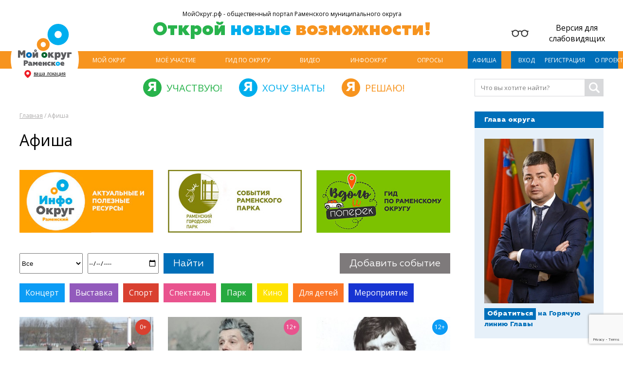

--- FILE ---
content_type: text/html; charset=UTF-8
request_url: https://xn--c1aldgkbpy.xn--p1ai/afisha
body_size: 9248
content:
<!doctype html>
<html lang="ru">
<head>
    <meta charset="utf-8">
    <meta name="viewport" content="width=device-width, initial-scale=1">
    
    <link rel="icon" href="https://мойокруг.рф/favicon.png" type="image/png">

    <!-- CSRF Token -->
    <meta name="csrf-token" content="E9zweBTQXPnAwpBtvAttrS7jE61wvTyiosRZFip7">
    <meta name="description" content="Aфиша">
	<meta name="yandex-verification" content="e3f0161702166771" />
	<meta name="google-site-verification" content="AZf5Hih2cwCC0VNKrwcarKBXZh6-sphKvAIluLzV7kY" />
	<meta name="msvalidate.01" content="DE24F6ADC9794F94EBFBE20B72585CDB" />

    <title>Aфиша - МойОкруг.рф</title>

    <!-- SITE STYLE -->
    <link rel="canonical" href="https://xn--c1aldgkbpy.xn--p1ai/afisha" />
    <link href="https://fonts.googleapis.com/css2?family=Open+Sans:wght@400;700&display=swap" rel="stylesheet">
    <link href="https://xn--c1aldgkbpy.xn--p1ai/public/fonts/geometria.css" rel="stylesheet" type="text/css" />
    <link href="https://xn--c1aldgkbpy.xn--p1ai/public/css/style.css?ver=7758620" rel="stylesheet" type="text/css" />
    <link rel="stylesheet" href="//code.jquery.com/ui/1.12.1/themes/base/jquery-ui.css">
<!--link href="https://xn--c1aldgkbpy.xn--p1ai/public/css/app.css" rel="stylesheet" type="text/css" /-->


    <!-- PLUGINS -->

    <script src="https://xn--c1aldgkbpy.xn--p1ai/public/libs/jquery/jquery-1.11.0.min.js"></script>

    <script src="https://xn--c1aldgkbpy.xn--p1ai/public/libs/jquery.cookie.js "></script>

    <!-- fancybox -->
    <link href="https://xn--c1aldgkbpy.xn--p1ai/public/libs/fancybox/jquery.fancybox.min.css" rel="stylesheet" type="text/css" />
    <script src="https://xn--c1aldgkbpy.xn--p1ai/public/libs/fancybox/jquery.fancybox.min.js"></script>

    <!-- formstyler -->
    <link href="https://xn--c1aldgkbpy.xn--p1ai/public/libs/formstyler/jquery.formstyler.css" rel="stylesheet" type="text/css" />
    <link href="https://xn--c1aldgkbpy.xn--p1ai/public/libs/formstyler/jquery.formstyler.theme.css" rel="stylesheet" type="text/css" />
    <script src="https://xn--c1aldgkbpy.xn--p1ai/public/libs/formstyler/jquery.formstyler.js"></script>


    <link href="https://xn--c1aldgkbpy.xn--p1ai/public/libs/slick/slick.css" rel="stylesheet" type="text/css" />
    <script src="https://xn--c1aldgkbpy.xn--p1ai/public/libs/slick/slick.js"></script>



    <!-- SITE SCRIPT -->

    <script type="text/javascript" src="https://xn--c1aldgkbpy.xn--p1ai/public/libs/jquery.mask.js"></script>
    <script src="https://code.jquery.com/ui/1.12.1/jquery-ui.js"></script>
    <script type="text/javascript" src="https://xn--c1aldgkbpy.xn--p1ai/public/libs/datepicker-ru.js"></script>
    <script src="https://xn--c1aldgkbpy.xn--p1ai/public/js/common.js?ver=8390506"></script>
    <script src="https://www.google.com/recaptcha/api.js?render=6LcNCUseAAAAAMIkpbei_ZCJIA45p4gshgViNM-z"></script>
    <script src="https://xn--c1aldgkbpy.xn--p1ai/public/libs/sweetalert.js"></script>
    <script type="text/javascript" src="https://vk.com/js/api/openapi.js?168"></script>
    <script type="text/javascript">
        VK.init({ apiId: 51692130, onlyWidgets: true });
    </script>
    <script>
        grecaptcha.ready(function () {
            grecaptcha.execute('6LcNCUseAAAAAMIkpbei_ZCJIA45p4gshgViNM-z', { action: 'contact' }).then(function (token) {
                var recaptchaResponse = document.getElementById('recaptchaResponse');
                if(recaptchaResponse)
                recaptchaResponse.value = token;
            });
        });
    </script>


    <!-- ACCESSIBLE -->
    <link href="https://xn--c1aldgkbpy.xn--p1ai/public/libs/accessible/accessible.css" rel="stylesheet" type="text/css" />
    <script src="https://xn--c1aldgkbpy.xn--p1ai/public/libs/accessible/accessible.js"></script>
</head>

<body>

<!-- Yandex.Metrika counter --> <script type="text/javascript" > (function(m,e,t,r,i,k,a){m[i]=m[i]||function(){(m[i].a=m[i].a||[]).push(arguments)}; m[i].l=1*new Date(); for (var j = 0; j < document.scripts.length; j++) {if (document.scripts[j].src === r) { return; }} k=e.createElement(t),a=e.getElementsByTagName(t)[0],k.async=1,k.src=r,a.parentNode.insertBefore(k,a)}) (window, document, "script", "https://mc.yandex.ru/metrika/tag.js", "ym"); ym(60131500, "init", { clickmap:true, trackLinks:true, accurateTrackBounce:true, webvisor:true }); </script> <noscript><div><img src="https://mc.yandex.ru/watch/60131500" style="position:absolute; left:-9999px;" alt="" /></div></noscript> <!-- /Yandex.Metrika counter -->

<div class="cbc inner_page" >
    <div id="accessible-setting">
        <div class="container">
            <div class="normal-version"><a href="#" class="changetheme">Обычная версия сайта</a></div>
            <div class="font-size action-list">
                <div class="title">Размер шрифта:</div>
                <a href="#" class="btn-font action-btn small active">А</a>
                <a href="#" class="btn-font action-btn medium">А</a>
                <a href="#" class="btn-font action-btn big">А</a>
            </div>
            <div class="site-color action-list">
                <div class="title">Цвет сайта:</div>
                <a href="#" class="btn-color action-btn light active"><span>А</span></a>
                <a href="#" class="btn-color action-btn dark"><span>А</span></a>
            </div>
        </div>
    </div>
    
    <header class="header">
        <div class="container">


            <div class="header__wrap">
                <div class="header__logo">
                    <div>
                        <a href="https://xn--c1aldgkbpy.xn--p1ai" class="h-logo"><img src="https://xn--c1aldgkbpy.xn--p1ai/public/images/logo.svg" alt="МойОкруг.рф общественный портал Раменского округа" /></a>
                        <a href="#" class="h-loc">ваша локация</a>
                    </div>
                </div>
                <div class="header__slogan">
                    <div class="h-slogan">
                        <div class="h-slogan__info">МойОкруг.рф - общественный портал Раменского муниципального округа</div>
                        <div class="h-slogan__text"><span class="h-slogan__text-green">Открой</span> <span class="h-slogan__text-blue">новые</span> <span class="h-slogan__text-orange">возможности!</span></div>
                    </div>
                </div>

                <div class="header__specvers">
                    <span class="accessible-btn">Версия для слабовидящих</span>
                </div>

                <div class="h-mob-buttons">
                    <span class="h-mob-search js-open-search"></span>
                    <a href="https://xn--c1aldgkbpy.xn--p1ai/login" class="h-mob-login"></a>                </div>

                <span class="burger-btn header__burger js-toggle-nav"><span></span></span>
            </div>
            <div class="header__nav">
                <div class="main-nav">
                    <div class="main-nav__left">
                        <div class="main-nav__item">
                            <a href="https://xn--c1aldgkbpy.xn--p1ai/istoricheskaya-spravka" class="main-nav__link">Мой округ</a>

                            <div class="main-nav__subn mn-subn">
                                <div class="mn-subn__item"><a href="https://xn--c1aldgkbpy.xn--p1ai/istoricheskaya-spravka" class="mn-subn__link">Историческая справка</a></div>
                                <!--div class="mn-subn__item"><a href="https://xn--c1aldgkbpy.xn--p1ai/ekotropa" class="mn-subn__link">Экотория</a></div-->
                                <div class="mn-subn__item"><a href="https://xn--c1aldgkbpy.xn--p1ai/moya-istoria" class="mn-subn__link">Моя история</a></div>
                                <div class="mn-subn__item"><a href="https://xn--c1aldgkbpy.xn--p1ai/moy-biznes" class="mn-subn__link">Мой бизнес</a></div>
                                <!--div class="mn-subn__item"><a href="#" class="mn-subn__link">Фотоокруг</a></div>
                                <div class="main-nav__item"><a href="#" class="mn-subn__link">Актуальная карта ЖКХ</a></div-->
                                <div class="main-nav__item"><a href="https://xn--c1aldgkbpy.xn--p1ai/ekotropa" class="mn-subn__link">Экотория</a></div>
                            </div>

                        </div>
                        <div class="main-nav__item">
                            <a href="#" class="main-nav__link">Моё участие</a>

                            <div class="main-nav__subn mn-subn">
                                <!--div class="mn-subn__item"><a href="#" class="mn-subn__link">Инициативы</a></div-->
                                <div class="mn-subn__item"><a href="https://xn--c1aldgkbpy.xn--p1ai/ozelenenie" class="mn-subn__link">Зеленая улица</a></div>
                                <div class="mn-subn__item"><a href="https://xn--c1aldgkbpy.xn--p1ai/moy-dvor" class="mn-subn__link">Мой двор</a></div>
                                <!--div class="mn-subn__item"><a href="https://xn--c1aldgkbpy.xn--p1ai/oprosu" class="mn-subn__link">Опросы</a></div-->
                                <div class="mn-subn__item"><a href="https://xn--c1aldgkbpy.xn--p1ai/fotokonkursu" class="mn-subn__link">Фотоконкурсы</a></div>
                                <div class="mn-subn__item"><a href="https://xn--c1aldgkbpy.xn--p1ai/videokonkursu" class="mn-subn__link">Видеоконкурсы</a></div>
                            </div>
                        </div>
                        <div class="main-nav__item"><a href="https://xn--c1aldgkbpy.xn--p1ai/gid-po-okrugy" class="main-nav__link">Гид по округу</a></div>



                        <div class="main-nav__item">
                            <a href="https://xn--c1aldgkbpy.xn--p1ai/video" class="main-nav__link">Видео</a>

                            <div class="main-nav__subn mn-subn">
                                                                 
                                    <div class="mn-subn__item"><a href="https://xn--c1aldgkbpy.xn--p1ai/video/odin-vopros" class="mn-subn__link">Один вопрос</a></div>
                                                                 
                                    <div class="mn-subn__item"><a href="https://xn--c1aldgkbpy.xn--p1ai/video/odin-vopros-glave" class="mn-subn__link">Один вопрос Главе</a></div>
                                                                 
                                    <div class="mn-subn__item"><a href="https://xn--c1aldgkbpy.xn--p1ai/video/mobilniy-reportazh" class="mn-subn__link">Мобильный репортаж</a></div>
                                                                 
                                    <div class="mn-subn__item"><a href="https://xn--c1aldgkbpy.xn--p1ai/video/moya-tema" class="mn-subn__link">Моя тема!</a></div>
                                                                 
                                    <div class="mn-subn__item"><a href="https://xn--c1aldgkbpy.xn--p1ai/video/vokrug-sporta" class="mn-subn__link">Вокруг спорта</a></div>
                                                                 
                                    <div class="mn-subn__item"><a href="https://xn--c1aldgkbpy.xn--p1ai/video/poydyom-zatestim" class="mn-subn__link">Пойдём затестим!</a></div>
                                                                 
                                    <div class="mn-subn__item"><a href="https://xn--c1aldgkbpy.xn--p1ai/video/glas-naroda" class="mn-subn__link">Глас народа</a></div>
                                                                 
                                    <div class="mn-subn__item"><a href="https://xn--c1aldgkbpy.xn--p1ai/video/gid-po-ramenskomu-okrugu-vdol-i-poperyok" class="mn-subn__link">Гид по Раменскому округу «Вдоль и поперёк»</a></div>
                                                                 
                                    <div class="mn-subn__item"><a href="https://xn--c1aldgkbpy.xn--p1ai/video/glupie-voprosi-professionalu" class="mn-subn__link">Глупые вопросы профессионалу</a></div>
                                                                 
                                    <div class="mn-subn__item"><a href="https://xn--c1aldgkbpy.xn--p1ai/video/lyudi-lyubyat-cifri" class="mn-subn__link">Люди любят цифры</a></div>
                                
                            </div>
                        </div>
                        <div class="main-nav__item"><a href="https://xn--c1aldgkbpy.xn--p1ai/info" class="main-nav__link">ИнфоОкруг</a></div>
                        <div class="main-nav__item"><a href="https://xn--c1aldgkbpy.xn--p1ai/oprosu" class="main-nav__link">Опросы</a></div>
                        <div class="main-nav__item"><a href="https://xn--c1aldgkbpy.xn--p1ai/afisha" class="main-nav__link active">Афиша</a></div>
                        <!--div class="main-nav__item"><a href="#" class="main-nav__link">Анонсы</a></div-->
                    </div>
                    <div class="main-nav__right">
                                                    <div class="main-nav__item"><a href="https://xn--c1aldgkbpy.xn--p1ai/login" class="main-nav__link">Вход</a></div>
                            <div class="main-nav__item"><a href="https://xn--c1aldgkbpy.xn--p1ai/register" class="main-nav__link">Регистрация</a></div>
                                                <div class="main-nav__item"><a href="https://xn--c1aldgkbpy.xn--p1ai/o-proekte" class="main-nav__link">О проекте</a></div>
                    </div>
                </div>
            </div>

            <div class="header__bottom">
                <div class="header__credo">
                    <div class="h-credo">
                        <span class="h-credo__text h-credo__text--green">Участвую!</span>
                        <span class="h-credo__text h-credo__text--blue">Хочу знать!</span>
                        <span class="h-credo__text h-credo__text--orange">Решаю!</span>
                    </div>
                </div>
                <form action="/search">
                    <div class="header__search">
                        <div class="h-search">

                        <input type="text" name="q" value="" placeholder="Что вы хотите найти?" class="h-search__field" />
                        <input type="submit" class="h-search__send" value=""/>

                        <span class="h-search__close js-close-search"></span>
                    </div>
                </div>
                </form>
            </div>
        </div>
    </header>

    
    
    <div class="container">
                <div class="page-wrap">
        <div class="page-content">

            <div class="breadcrumbs"><a href="https://xn--c1aldgkbpy.xn--p1ai">Главная</a> / Афиша</div>
            <div class="row mb-2 afisha_row">
                <div class="col-sm-6">
                    <h1 class="m-0">Афиша</h1>
                </div>
                <div class="col-sm-12" style="padding-bottom:0px; padding-top:0px;">
                    <div class="place-list events_list" style="margin-bottom:2px;">
  <div class="place-list__item">
	<a href="/info" class="place-card">
	  <figure class="place-card__thumb">
        <img src="/img/info-okrug.jpg" alt="Инфо округ"/>
      </figure>
    </a>
  </div>
  <div class="place-list__item">
	<a href="https://t.me/parkramenskoye" target="_blank" class="place-card">
	  <figure class="place-card__thumb">
        <img src="/img/gid-po-ramenskomu-okrugu.jpg" alt="Гид по округу"/>
      </figure>
    </a>
  </div>
  <div class="place-list__item">
	<a href="/gid-po-okrugy" class="place-card">
	  <figure class="place-card__thumb">
        <img src="/img/sobitija-ramenskovo-parka.jpg" alt="События раменского парка"/>
      </figure>
    </a>
  </div>
</div>
</div>
                    <div class="col-sm-6" style="padding-top:0px;">
                    
                </div>
            </div>
            <form  method="POST" action="https://xn--c1aldgkbpy.xn--p1ai/afisha/search">
			<div class="search_afisha">
			<div class="search_afisha_in">
                <input type="hidden" name="_token" value="E9zweBTQXPnAwpBtvAttrS7jE61wvTyiosRZFip7">            <div class="choose_region">

                <select name="district">
                    <option value="">Все</option>
                                            <option value="1" >Раменское, центр</option>
                                            <option value="6" >Быково</option>
                                            <option value="7" >Ильинский</option>
                                            <option value="8" >Кратово</option>
                                            <option value="9" >Родники</option>
                                            <option value="10" >Удельная</option>
                                            <option value="11" >Верея</option>
                                            <option value="12" >Вялки</option>
                                            <option value="13" >Ганусово</option>
                                            <option value="14" >Гжель</option>
                                            <option value="15" >Заболотье</option>
                                            <option value="16" >Константиново</option>
                                            <option value="17" >Кузнецово</option>
                                            <option value="18" >Никоново</option>
                                            <option value="19" >Новохаритоново</option>
                                            <option value="20" >Островцы</option>
                                            <option value="21" >Рыболово</option>
                                            <option value="22" >Сафоново</option>
                                            <option value="23" >Софьино</option>
                                            <option value="24" >Ульянино</option>
                                            <option value="25" >Чулково</option>
                                    </select>

                <input type="date" name="date_event" value=""/>

            </div>
            <button type="submit">Найти</button>
			</div>
			<a href="https://xn--c1aldgkbpy.xn--p1ai/afisha/creat-event" class="btn btn-primary">Добавить событие</a>
			</div>
              </form>
            <div class="type_event_menu">
                                    <a href="https://xn--c1aldgkbpy.xn--p1ai/afisha/koncert"
                       style="background: #0C9CF5 !important;">Концерт</a>
                                    <a href="https://xn--c1aldgkbpy.xn--p1ai/afisha/vistavka"
                       style="background: #925ABC !important;">Выставка</a>
                                    <a href="https://xn--c1aldgkbpy.xn--p1ai/afisha/sport"
                       style="background: #D94030 !important;">Спорт</a>
                                    <a href="https://xn--c1aldgkbpy.xn--p1ai/afisha/spektakl"
                       style="background: #E9538E !important;">Спектакль</a>
                                    <a href="https://xn--c1aldgkbpy.xn--p1ai/afisha/park"
                       style="background: #26AA3F !important;">Парк</a>
                                    <a href="https://xn--c1aldgkbpy.xn--p1ai/afisha/kino"
                       style="background: #FFE300 !important;">Кино</a>
                                    <a href="https://xn--c1aldgkbpy.xn--p1ai/afisha/dlya-detey"
                       style="background: #FA7426 !important;">Для детей</a>
                                    <a href="https://xn--c1aldgkbpy.xn--p1ai/afisha/meropriyatie"
                       style="background: #1734D2 !important;">Мероприятие</a>
                            </div>

            <div class="place-list events_list">
                                                            <div class="place-list__item">
                            <a href="https://xn--c1aldgkbpy.xn--p1ai/afisha/sport/risistie-bega-"
                               class="place-card">
                                <div class="age" title="Возрастное ограничение"
                                     style="background: #D94030">0+</div>
                                <figure class="place-card__thumb"><img
                                        src="https://xn--c1aldgkbpy.xn--p1ai/public/storage/afisha/tumb/tumb-event-risistie-bega--1768375282--1.jpg"
                                        alt="Рысистые бега"/></figure>
                                <div class="place-card__info" style="background: #D94030">
                                    <div class="place-card__info-part">Спорт</div>
                                    <div class="place-card__info-rate event_date">                                            17.01.2026
                                                                                            , 12:00
                                             -
                                            31.01.2026
                                                                                            , 12:00
                                                                                                                        </div>
                                    <div class="place-card__info-title">
                                        Рысистые бега
                                        <div class="place-card__info-title-place">Раменский ипподром, Свободный вход                                         </div>
                                    </div>
                                </div>
                            </a>
                        </div>
                                            <div class="place-list__item">
                            <a href="https://xn--c1aldgkbpy.xn--p1ai/afisha/spektakl/papa-"
                               class="place-card">
                                <div class="age" title="Возрастное ограничение"
                                     style="background: #E9538E">12+</div>
                                <figure class="place-card__thumb"><img
                                        src="https://xn--c1aldgkbpy.xn--p1ai/public/storage/afisha/tumb/tumb-event-papa--1765434924--1.jpg"
                                        alt="Папа"/></figure>
                                <div class="place-card__info" style="background: #E9538E">
                                    <div class="place-card__info-part">Спектакль</div>
                                    <div class="place-card__info-rate event_date">
                                            21.01.2026, 19:00

                                                                            </div>
                                    <div class="place-card__info-title">
                                        Папа
                                        <div class="place-card__info-title-place">ДК «Сатурн», от 2500 ₽                                         </div>
                                    </div>
                                </div>
                            </a>
                        </div>
                                            <div class="place-list__item">
                            <a href="https://xn--c1aldgkbpy.xn--p1ai/afisha/koncert/visockiy-golos-kotoriy-zhivyot-"
                               class="place-card">
                                <div class="age" title="Возрастное ограничение"
                                     style="background: #0C9CF5">12+</div>
                                <figure class="place-card__thumb"><img
                                        src="https://xn--c1aldgkbpy.xn--p1ai/public/storage/afisha/tumb/tumb-event-visockiy-golos-kotoriy-zhivyot--1768823118--1.jpg"
                                        alt="Высоцкий. Голос, который живёт"/></figure>
                                <div class="place-card__info" style="background: #0C9CF5">
                                    <div class="place-card__info-part">Концерт</div>
                                    <div class="place-card__info-rate event_date">
                                            23.01.2026, 18:00

                                                                            </div>
                                    <div class="place-card__info-title">
                                        Высоцкий. Голос, который живёт
                                        <div class="place-card__info-title-place">ДК им. Воровского, Свободный вход                                         </div>
                                    </div>
                                </div>
                            </a>
                        </div>
                                            <div class="place-list__item">
                            <a href="https://xn--c1aldgkbpy.xn--p1ai/afisha/park/programma-parka-24-i-25-yanvarya-"
                               class="place-card">
                                <div class="age" title="Возрастное ограничение"
                                     style="background: #26AA3F">0+</div>
                                <figure class="place-card__thumb"><img
                                        src="https://xn--c1aldgkbpy.xn--p1ai/public/storage/afisha/tumb/tumb-event-programma-parka-24-i-25-yanvarya--1768894468--1.jpg"
                                        alt="Программа парка 24 и 25 января"/></figure>
                                <div class="place-card__info" style="background: #26AA3F">
                                    <div class="place-card__info-part">Парк</div>
                                    <div class="place-card__info-rate event_date">                                            24.01.2026
                                                                                            , 08:45
                                             -
                                            25.01.2026
                                                                                            , 19:00
                                                                                                                        </div>
                                    <div class="place-card__info-title">
                                        Программа парка 24 и 25 января
                                        <div class="place-card__info-title-place">Раменский городской парк, Свободный вход                                         </div>
                                    </div>
                                </div>
                            </a>
                        </div>
                                            <div class="place-list__item">
                            <a href="https://xn--c1aldgkbpy.xn--p1ai/afisha/koncert/akademicheskiy-kamerniy-hor-kantilena-"
                               class="place-card">
                                <div class="age" title="Возрастное ограничение"
                                     style="background: #0C9CF5">12+</div>
                                <figure class="place-card__thumb"><img
                                        src="https://xn--c1aldgkbpy.xn--p1ai/public/storage/afisha/tumb/tumb-event-akademicheskiy-kamerniy-hor-kantilena--1768823823--1.jpg"
                                        alt="Академический камерный хор «Кантилена»"/></figure>
                                <div class="place-card__info" style="background: #0C9CF5">
                                    <div class="place-card__info-part">Концерт</div>
                                    <div class="place-card__info-rate event_date">
                                            24.01.2026, 18:00

                                                                            </div>
                                    <div class="place-card__info-title">
                                        Академический камерный хор «Кантилена»
                                        <div class="place-card__info-title-place">ДК им. Воровского, Свободный вход                                         </div>
                                    </div>
                                </div>
                            </a>
                        </div>
                                            <div class="place-list__item">
                            <a href="https://xn--c1aldgkbpy.xn--p1ai/afisha/meropriyatie/vanya-usovich-"
                               class="place-card">
                                <div class="age" title="Возрастное ограничение"
                                     style="background: #1734D2">18+</div>
                                <figure class="place-card__thumb"><img
                                        src="https://xn--c1aldgkbpy.xn--p1ai/public/storage/afisha/tumb/tumb-event-vanya-usovich--1763540511--1.jpg"
                                        alt="Ваня Усович"/></figure>
                                <div class="place-card__info" style="background: #1734D2">
                                    <div class="place-card__info-part">Мероприятие</div>
                                    <div class="place-card__info-rate event_date">
                                            25.01.2026, 19:00

                                                                            </div>
                                    <div class="place-card__info-title">
                                        Ваня Усович
                                        <div class="place-card__info-title-place">ДК «Сатурн», от 1350 ₽                                         </div>
                                    </div>
                                </div>
                            </a>
                        </div>
                                            <div class="place-list__item">
                            <a href="https://xn--c1aldgkbpy.xn--p1ai/afisha/meropriyatie/den-otkritih-dverey-v-centre-ambulatornoy-onkologicheskoy-pomoshhi-1210"
                               class="place-card">
                                <div class="age" title="Возрастное ограничение"
                                     style="background: #1734D2">18+</div>
                                <figure class="place-card__thumb"><img
                                        src="https://xn--c1aldgkbpy.xn--p1ai/public/storage/afisha/tumb/tumb-event-den-otkritih-dverey-v-centre-ambulatornoy-onkologicheskoy-pomoshhi--1768831816--1.jpg"
                                        alt="День открытых дверей в Центре амбулаторной онкологической помощи"/></figure>
                                <div class="place-card__info" style="background: #1734D2">
                                    <div class="place-card__info-part">Мероприятие</div>
                                    <div class="place-card__info-rate event_date">
                                            31.01.2026, 00:00

                                                                            </div>
                                    <div class="place-card__info-title">
                                        День открытых дверей в Центре амбулаторной онкологической помощи
                                        <div class="place-card__info-title-place">Раменская больница, Свободный вход                                         </div>
                                    </div>
                                </div>
                            </a>
                        </div>
                                            <div class="place-list__item">
                            <a href="https://xn--c1aldgkbpy.xn--p1ai/afisha/koncert/bremenskie-muzikanti-"
                               class="place-card">
                                <div class="age" title="Возрастное ограничение"
                                     style="background: #0C9CF5">6+</div>
                                <figure class="place-card__thumb"><img
                                        src="https://xn--c1aldgkbpy.xn--p1ai/public/storage/afisha/tumb/tumb-event-bremenskie-muzikanti--1768371716--1.jpg"
                                        alt="Бременские музыканты"/></figure>
                                <div class="place-card__info" style="background: #0C9CF5">
                                    <div class="place-card__info-part">Концерт</div>
                                    <div class="place-card__info-rate event_date">
                                            31.01.2026, 12:00

                                                                            </div>
                                    <div class="place-card__info-title">
                                        Бременские музыканты
                                        <div class="place-card__info-title-place">ДК «Сатурн», от 600 ₽                                         </div>
                                    </div>
                                </div>
                            </a>
                        </div>
                                            <div class="place-list__item">
                            <a href="https://xn--c1aldgkbpy.xn--p1ai/afisha/dlya-detey/volshebnik-izumrudnogo-goroda-"
                               class="place-card">
                                <div class="age" title="Возрастное ограничение"
                                     style="background: #FA7426">0+</div>
                                <figure class="place-card__thumb"><img
                                        src="https://xn--c1aldgkbpy.xn--p1ai/public/storage/afisha/tumb/tumb-event-volshebnik-izumrudnogo-goroda--1763540721--1.jpg"
                                        alt="Волшебник Изумрудного города"/></figure>
                                <div class="place-card__info" style="background: #FA7426">
                                    <div class="place-card__info-part">Для детей</div>
                                    <div class="place-card__info-rate event_date">
                                            07.02.2026, 12:00

                                                                            </div>
                                    <div class="place-card__info-title">
                                        Волшебник Изумрудного города
                                        <div class="place-card__info-title-place">ДК «Сатурн», от 800 ₽                                         </div>
                                    </div>
                                </div>
                            </a>
                        </div>
                                            <div class="place-list__item">
                            <a href="https://xn--c1aldgkbpy.xn--p1ai/afisha/spektakl/kentervilskoe-privedenie-"
                               class="place-card">
                                <div class="age" title="Возрастное ограничение"
                                     style="background: #E9538E">6+</div>
                                <figure class="place-card__thumb"><img
                                        src="https://xn--c1aldgkbpy.xn--p1ai/public/storage/afisha/tumb/tumb-event-kentervilskoe-privedenie--1768371891--1.jpg"
                                        alt="Кентервильское приведение"/></figure>
                                <div class="place-card__info" style="background: #E9538E">
                                    <div class="place-card__info-part">Спектакль</div>
                                    <div class="place-card__info-rate event_date">
                                            08.02.2026, 17:00

                                                                            </div>
                                    <div class="place-card__info-title">
                                        Кентервильское приведение
                                        <div class="place-card__info-title-place">ДК «Сатурн», от 800 ₽                                         </div>
                                    </div>
                                </div>
                            </a>
                        </div>
                                            <div class="place-list__item">
                            <a href="https://xn--c1aldgkbpy.xn--p1ai/afisha/koncert/aleksandr-serov-"
                               class="place-card">
                                <div class="age" title="Возрастное ограничение"
                                     style="background: #0C9CF5">6+</div>
                                <figure class="place-card__thumb"><img
                                        src="https://xn--c1aldgkbpy.xn--p1ai/public/storage/afisha/tumb/tumb-event-aleksandr-serov--1765435196--1.jpg"
                                        alt="Александр Серов"/></figure>
                                <div class="place-card__info" style="background: #0C9CF5">
                                    <div class="place-card__info-part">Концерт</div>
                                    <div class="place-card__info-rate event_date">
                                            13.02.2026, 19:00

                                                                            </div>
                                    <div class="place-card__info-title">
                                        Александр Серов
                                        <div class="place-card__info-title-place">ДК «Сатурн», от 2000 ₽                                         </div>
                                    </div>
                                </div>
                            </a>
                        </div>
                                            <div class="place-list__item">
                            <a href="https://xn--c1aldgkbpy.xn--p1ai/afisha/dlya-detey/mimimishki-kristall-druzhbi-"
                               class="place-card">
                                <div class="age" title="Возрастное ограничение"
                                     style="background: #FA7426">0+</div>
                                <figure class="place-card__thumb"><img
                                        src="https://xn--c1aldgkbpy.xn--p1ai/public/storage/afisha/tumb/tumb-event-mimimishki-kristall-druzhbi--1768372048--1.jpg"
                                        alt="Ми-Ми-Мишки. Кристалл дружбы"/></figure>
                                <div class="place-card__info" style="background: #FA7426">
                                    <div class="place-card__info-part">Для детей</div>
                                    <div class="place-card__info-rate event_date">
                                            15.02.2026, 12:00

                                                                            </div>
                                    <div class="place-card__info-title">
                                        Ми-Ми-Мишки. Кристалл дружбы
                                        <div class="place-card__info-title-place">ДК «Сатурн», от 700 ₽                                         </div>
                                    </div>
                                </div>
                            </a>
                        </div>
                                            <div class="place-list__item">
                            <a href="https://xn--c1aldgkbpy.xn--p1ai/afisha/koncert/melnica-"
                               class="place-card">
                                <div class="age" title="Возрастное ограничение"
                                     style="background: #0C9CF5">12+</div>
                                <figure class="place-card__thumb"><img
                                        src="https://xn--c1aldgkbpy.xn--p1ai/public/storage/afisha/tumb/tumb-event-melnica--1763541183--1.jpg"
                                        alt="Мельница"/></figure>
                                <div class="place-card__info" style="background: #0C9CF5">
                                    <div class="place-card__info-part">Концерт</div>
                                    <div class="place-card__info-rate event_date">
                                            22.02.2026, 19:00

                                                                            </div>
                                    <div class="place-card__info-title">
                                        Мельница
                                        <div class="place-card__info-title-place">ДК «Сатурн», от 2000 ₽                                         </div>
                                    </div>
                                </div>
                            </a>
                        </div>
                                            <div class="place-list__item">
                            <a href="https://xn--c1aldgkbpy.xn--p1ai/afisha/meropriyatie/nurlan-saburov-"
                               class="place-card">
                                <div class="age" title="Возрастное ограничение"
                                     style="background: #1734D2">18+</div>
                                <figure class="place-card__thumb"><img
                                        src="https://xn--c1aldgkbpy.xn--p1ai/public/storage/afisha/tumb/tumb-event-nurlan-saburov--1764835693--1.jpg"
                                        alt="Нурлан Сабуров"/></figure>
                                <div class="place-card__info" style="background: #1734D2">
                                    <div class="place-card__info-part">Мероприятие</div>
                                    <div class="place-card__info-rate event_date">
                                            26.02.2026, 20:00

                                                                            </div>
                                    <div class="place-card__info-title">
                                        Нурлан Сабуров
                                        <div class="place-card__info-title-place">ДК «Сатурн», от 1800 ₽                                         </div>
                                    </div>
                                </div>
                            </a>
                        </div>
                                            <div class="place-list__item">
                            <a href="https://xn--c1aldgkbpy.xn--p1ai/afisha/koncert/sultan-laguchev-"
                               class="place-card">
                                <div class="age" title="Возрастное ограничение"
                                     style="background: #0C9CF5">6+</div>
                                <figure class="place-card__thumb"><img
                                        src="https://xn--c1aldgkbpy.xn--p1ai/public/storage/afisha/tumb/tumb-event-sultan-laguchev--1763541895--1.jpg"
                                        alt="Султан Лагучев"/></figure>
                                <div class="place-card__info" style="background: #0C9CF5">
                                    <div class="place-card__info-part">Концерт</div>
                                    <div class="place-card__info-rate event_date">
                                            27.02.2026, 19:00

                                                                            </div>
                                    <div class="place-card__info-title">
                                        Султан Лагучев
                                        <div class="place-card__info-title-place">ДК «Сатурн», от 2500 ₽                                         </div>
                                    </div>
                                </div>
                            </a>
                        </div>
                                            <div class="place-list__item">
                            <a href="https://xn--c1aldgkbpy.xn--p1ai/afisha/meropriyatie/viktor-komarov-"
                               class="place-card">
                                <div class="age" title="Возрастное ограничение"
                                     style="background: #1734D2">18+</div>
                                <figure class="place-card__thumb"><img
                                        src="https://xn--c1aldgkbpy.xn--p1ai/public/storage/afisha/tumb/tumb-event-viktor-komarov--1765182741--1.jpg"
                                        alt="Виктор Комаров"/></figure>
                                <div class="place-card__info" style="background: #1734D2">
                                    <div class="place-card__info-part">Мероприятие</div>
                                    <div class="place-card__info-rate event_date">
                                            08.03.2026, 19:00

                                                                            </div>
                                    <div class="place-card__info-title">
                                        Виктор Комаров
                                        <div class="place-card__info-title-place">ДК «Сатурн», от 1890 ₽                                         </div>
                                    </div>
                                </div>
                            </a>
                        </div>
                                            <div class="place-list__item">
                            <a href="https://xn--c1aldgkbpy.xn--p1ai/afisha/koncert/severniy-flot-"
                               class="place-card">
                                <div class="age" title="Возрастное ограничение"
                                     style="background: #0C9CF5">12+</div>
                                <figure class="place-card__thumb"><img
                                        src="https://xn--c1aldgkbpy.xn--p1ai/public/storage/afisha/tumb/tumb-event-severniy-flot--1765182889--1.jpg"
                                        alt="Северный флот"/></figure>
                                <div class="place-card__info" style="background: #0C9CF5">
                                    <div class="place-card__info-part">Концерт</div>
                                    <div class="place-card__info-rate event_date">
                                            14.03.2026, 19:00

                                                                            </div>
                                    <div class="place-card__info-title">
                                        Северный флот
                                        <div class="place-card__info-title-place">ДК «Сатурн», от 3000 ₽                                         </div>
                                    </div>
                                </div>
                            </a>
                        </div>
                                    
            </div>
            
        </div>

        <aside class="page-side">

    <!--div class="side-box side-box--orange">
        <div id="eventCalend" data-date-list=""></div>
    </div-->

    <div class="side-box side-box--blue">
        <div class="side-box__header">
            <h3 class="side-box__title">Глава округа</h3>
            <div class="side-soc">
                <!--a href="https://vk.com/nick.hanin" class="side-soc__item" target="_blank"><img src="https://xn--c1aldgkbpy.xn--p1ai/public/images/soc-icon-vk.png" alt=""></a>
                <a href="https://web.telegram.org/k/#@nikolajhanin" class="side-soc__item" target="_blank"><img src="https://xn--c1aldgkbpy.xn--p1ai/public/images/soc-icon-tg.png" alt=""></a-->
								<!--a href="https://ok.ru/profile/578423895788" class="side-soc__item" target="_blank"><img src="https://xn--c1aldgkbpy.xn--p1ai/public/images/soc-icon-youtube.png" alt=""/></a-->				
            </div>
        </div>
        <div class="side-box__wrap">
            <div class="side-intro">
                <div class="side-intro__photo"><a href="https://xn--c1aldgkbpy.xn--p1ai/glava-okruga"><img src="https://xn--c1aldgkbpy.xn--p1ai/img/page-glava-okruga-1639041791-9.jpg" alt="Глава округа"/></a></div>
                <!--div class="side-intro__text">
                    Приветсвенное слово Главы об открытой власти и общественном портале.
                    Связующее звено между Властью и Жителями - это портал Мой Округ.
                </div-->
                <div class="side-intro__note">
                    <a href="https://xn--c1aldgkbpy.xn--p1ai/glava-okruga">Обратиться</a> на Горячую линию Главы
                </div>
            </div>
        </div>
    </div>

<!--div class="side-box">
	<a href="https://xn--c1aldgkbpy.xn--p1ai/oprosu/itogi23" class="side-banan-moi-dvor">
		<img src="/public/images/narodnoe_golosovanie.jpg" border="0" alt="Народное голосование">
	</a>
</div-->

    <div class="side-box side-box--orange">
        <div class="side-box__header">
            <h3 class="side-box__title">ТОП-5 новостей</h3>
        </div>
        <div class="side-box__wrap">
            <div class="side-top-list">
                                                            <div class="side-top-list__item">
                            <a href="https://xn--c1aldgkbpy.xn--p1ai/novosti/srochno-v-lentu/kreshhenskie-kupaniya-v-ramenskom-okruge-4165" class="side-news-link">
                                Крещенские купания в Раменском округе
                            </a>
                        </div>
                                            <div class="side-top-list__item">
                            <a href="https://xn--c1aldgkbpy.xn--p1ai/novosti/obshhestvo/gosduma-uzhestochila-otvetstvennost-za-navyazivanie-dopolnitelnih-platnih-tovarov-i-uslug-4139" class="side-news-link">
                                Госдума ужесточила ответственность за навязывание дополнительных платных товаров и услуг
                            </a>
                        </div>
                                            <div class="side-top-list__item">
                            <a href="https://xn--c1aldgkbpy.xn--p1ai/novosti/nashi-lyudi/uchitel-iz-kratovskoy-shkoli-stal-pobeditelem-municipalnogo-etapa-konkursa-pedagogov-4140" class="side-news-link">
                                Учитель из Кратовской школы стал победителем муниципального этапа конкурса педагогов
                            </a>
                        </div>
                                            <div class="side-top-list__item">
                            <a href="https://xn--c1aldgkbpy.xn--p1ai/novosti/transport/grafik-priyoma-grazhdan-v-period-prazdnichnih-dney-otdelom-tehnadzora-gai-4157" class="side-news-link">
                                График приёма граждан в период праздничных дней отделом технадзора ГАИ
                            </a>
                        </div>
                                            <div class="side-top-list__item">
                            <a href="https://xn--c1aldgkbpy.xn--p1ai/novosti/nashi-lyudi/sportsmenka-iz-ramenskogo-pobedila-na-etape-kubka-chempionov-swimcup2025-4158" class="side-news-link">
                                Спортсменка из Раменского победила на этапе Кубка чемпионов Swimcup-2025
                            </a>
                        </div>
                                                </div>
        </div>
    </div>



    <!--div class="side-box side-box--red">
        <div class="side-box__header">
            <h3 class="side-box__title">Карта отключений ЖКХ</h3>
        </div>

        <div class="side-map">
            <img src="https://xn--c1aldgkbpy.xn--p1ai/public/uploads/zkh-map.jpg" alt=""/>
        </div>
    </div-->
        <div class="side-box">
        
        <a href="https://мойокруг.рф/info" class="side-banan-moi-dvor">
            <img src="https://xn--c1aldgkbpy.xn--p1ai/public/storage/baners/baner-ban_na_glavn_bok.jpg-1680621086.jpg" border="0" alt="Открытые для жителей стадионы" />
        </a>

            </div>
   
    <!--div class="side-box side-box--green">
        <div class="side-box__header">
            <h3 class="side-box__title">Инициативы жителей</h3>
        </div>
        <div class="side-box__wrap">
            <div class="side-top-list side-top-list--middle">
                <div class="side-top-list__item">
                    <a href="#" class="side-initiative-link">Создание догпарка</a>
                </div>
                <div class="side-top-list__item">
                    <a href="#" class="side-initiative-link">Велосообщество</a>
                </div>
                <div class="side-top-list__item">
                    <a href="#" class="side-initiative-link">Памятник Свинке Пеги</a>
                </div>
                <div class="side-top-list__item">
                    <a href="#" class="side-initiative-link">Фотовыставки</a>
                </div>
                <div class="side-top-list__item">
                    <a href="#" class="side-initiative-link">Общественный WC</a>
                </div>
            </div>
        </div>
        <div class="side-box__bottom">
            <div class="side-box__bottom-action">
                <a href="#">Моя инициатива!</a>
            </div>
            <div class="side-box__bottom-more">
                <a href="#">Все инициативы</a>
            </div>
        </div>
    </div-->

    <!--div class="side-box">
        <a href="#" class="side-info-link">Полезные<br/> ссылки</a>
    </div-->

    <div class="side-box side-box--blue">
        <div class="side-box__header">
            <h3 class="side-box__title">Фотоконкурсы</h3>
        </div>
        <div class="side-box__wrap">
            <div class="side-gallery">
                                    <p>Фотоконкурсы сейчас не проводятся.</p>
                            </div>
        </div>
        <div class="side-box__bottom">
            <div class="side-box__bottom-action">
                <a href="https://xn--c1aldgkbpy.xn--p1ai/fotokonkursu">Принять участие</a>
            </div>
            <div class="side-box__bottom-more"><a href="https://xn--c1aldgkbpy.xn--p1ai/fotokonkursu">Все фотоконкурсы</a></div>
        </div>
    </div>
    <div class="side-box side-box--blue">
        <div class="side-box__header">
            <h3 class="side-box__title">Видеоконкурсы</h3>
        </div>
        <div class="side-box__wrap">
            <div class="side-gallery">
                                    <p>Видеоконкурсы сейчас не проводятся.</p>
                            </div>
        </div>
        <div class="side-box__bottom">
            <div class="side-box__bottom-action">
                <a href="https://xn--c1aldgkbpy.xn--p1ai/videokonkursu">Принять участие</a>
            </div>
            <div class="side-box__bottom-more"><a href="https://xn--c1aldgkbpy.xn--p1ai/videokonkursu">Все видеоконкурсы</a></div>
        </div>
    </div>
</aside>
    </div>

    </div>

    <footer class="footer">
        <div class="container">
            <div class="footer__top">
                <div class="f-logo">
                    <img src="https://xn--c1aldgkbpy.xn--p1ai/public/images/logo.svg" alt="" />
                    <span>МойОкруг.рф</span>
                </div>

                <div class="f-nav">
                    <div class="f-nav__item"><a href="https://xn--c1aldgkbpy.xn--p1ai/istoricheskaya-spravka" class="f-nav__link">Мой округ</a></div>
                    <div class="f-nav__item"><a href="#" class="f-nav__link">Моё участие</a></div>
                    <div class="f-nav__item"><a href="#" class="f-nav__link">Журнал жителей</a></div>
                    <!--div class="f-nav__item"><a href="#" class="f-nav__link">Анонсы</a></div-->
                    <div class="f-nav__item"><a href="https://xn--c1aldgkbpy.xn--p1ai/oprosu" class="f-nav__link">Опросы</a></div>
                    <!--div class="f-nav__item"><a href="https://xn--c1aldgkbpy.xn--p1ai/gid-po-okrugy" class="f-nav__link">Гид по округу</a></div-->
                    <div class="f-nav__item"><a href="https://xn--c1aldgkbpy.xn--p1ai/ekotropa" class="f-nav__link">Экотория</a></div>
                </div>

                <div class="f-soc">
                    <div class="f-soc__item"><a href="https://vk.com/moy_okrug" target="_blank"><img src="https://xn--c1aldgkbpy.xn--p1ai/public/images/soc-icon-vk.png" alt="" /></a></div>
                    <div class="f-soc__item"><a href="https://www.youtube.com/@moyokrug/videos?view=0&sort=dd&shelf_id=0" target="_blank"><img src="https://xn--c1aldgkbpy.xn--p1ai/public/images/soc-icon-youtube.png" alt="" /></a></div>
                    <div class="f-soc__item"><a href="https://t.me/moy_okrug" target="_blank"><img src="https://xn--c1aldgkbpy.xn--p1ai/public/images/soc-icon-tg.png" alt="" /></a></div>
                </div>
            </div>
            <div class="footer__bottom">
                <div class="footer__bottom-left">
                    <div class="f-cpr">
                        МойОкруг.рф общественный портал Раменского муниципального округа
                    </div>
                    <div class="f-policy">
                        <a href="/public/docs/Obrabotka_dannyh.pdf" target="_blank">Политика конфиденциальности</a>
                    </div>
                </div>
                <div class="footer__bottom-right">
                    <!-- Rating Mail.ru logo -->
<a href="https://top.mail.ru/jump?from=3163487">
<img src="https://top-fwz1.mail.ru/counter?id=3163487;t=602;l=1" style="border:0;" height="40" width="88" alt="Top.Mail.Ru" /></a>
<!-- //Rating Mail.ru logo -->
                    </div>
                <!--
                <div class="footer__bottom-right">
                    <div class="f-develop"><a href="#">Создание сайта</a> —<br/> студия VisualWeb</div>
                </div>
                -->
            </div>
        </div>
    </footer>
</div>
<!-- Rating Mail.ru counter -->
<script type="text/javascript">
var _tmr = window._tmr || (window._tmr = []);
_tmr.push({id: "3163487", type: "pageView", start: (new Date()).getTime()});
(function (d, w, id) {
  if (d.getElementById(id)) return;
  var ts = d.createElement("script"); ts.type = "text/javascript"; ts.async = true; ts.id = id;
  ts.src = "https://top-fwz1.mail.ru/js/code.js";
  var f = function () {var s = d.getElementsByTagName("script")[0]; s.parentNode.insertBefore(ts, s);};
  if (w.opera == "[object Opera]") { d.addEventListener("DOMContentLoaded", f, false); } else { f(); }
})(document, window, "topmailru-code");
</script><noscript><div>
<img src="https://top-fwz1.mail.ru/counter?id=3163487;js=na" style="border:0;position:absolute;left:-9999px;" alt="Top.Mail.Ru" />
</div></noscript>
<!-- //Rating Mail.ru counter -->
</body>

</html>



--- FILE ---
content_type: text/html; charset=utf-8
request_url: https://www.google.com/recaptcha/api2/anchor?ar=1&k=6LcNCUseAAAAAMIkpbei_ZCJIA45p4gshgViNM-z&co=aHR0cHM6Ly94bi0tYzFhbGRna2JweS54bi0tcDFhaTo0NDM.&hl=en&v=PoyoqOPhxBO7pBk68S4YbpHZ&size=invisible&anchor-ms=20000&execute-ms=30000&cb=ow3asi760beu
body_size: 48877
content:
<!DOCTYPE HTML><html dir="ltr" lang="en"><head><meta http-equiv="Content-Type" content="text/html; charset=UTF-8">
<meta http-equiv="X-UA-Compatible" content="IE=edge">
<title>reCAPTCHA</title>
<style type="text/css">
/* cyrillic-ext */
@font-face {
  font-family: 'Roboto';
  font-style: normal;
  font-weight: 400;
  font-stretch: 100%;
  src: url(//fonts.gstatic.com/s/roboto/v48/KFO7CnqEu92Fr1ME7kSn66aGLdTylUAMa3GUBHMdazTgWw.woff2) format('woff2');
  unicode-range: U+0460-052F, U+1C80-1C8A, U+20B4, U+2DE0-2DFF, U+A640-A69F, U+FE2E-FE2F;
}
/* cyrillic */
@font-face {
  font-family: 'Roboto';
  font-style: normal;
  font-weight: 400;
  font-stretch: 100%;
  src: url(//fonts.gstatic.com/s/roboto/v48/KFO7CnqEu92Fr1ME7kSn66aGLdTylUAMa3iUBHMdazTgWw.woff2) format('woff2');
  unicode-range: U+0301, U+0400-045F, U+0490-0491, U+04B0-04B1, U+2116;
}
/* greek-ext */
@font-face {
  font-family: 'Roboto';
  font-style: normal;
  font-weight: 400;
  font-stretch: 100%;
  src: url(//fonts.gstatic.com/s/roboto/v48/KFO7CnqEu92Fr1ME7kSn66aGLdTylUAMa3CUBHMdazTgWw.woff2) format('woff2');
  unicode-range: U+1F00-1FFF;
}
/* greek */
@font-face {
  font-family: 'Roboto';
  font-style: normal;
  font-weight: 400;
  font-stretch: 100%;
  src: url(//fonts.gstatic.com/s/roboto/v48/KFO7CnqEu92Fr1ME7kSn66aGLdTylUAMa3-UBHMdazTgWw.woff2) format('woff2');
  unicode-range: U+0370-0377, U+037A-037F, U+0384-038A, U+038C, U+038E-03A1, U+03A3-03FF;
}
/* math */
@font-face {
  font-family: 'Roboto';
  font-style: normal;
  font-weight: 400;
  font-stretch: 100%;
  src: url(//fonts.gstatic.com/s/roboto/v48/KFO7CnqEu92Fr1ME7kSn66aGLdTylUAMawCUBHMdazTgWw.woff2) format('woff2');
  unicode-range: U+0302-0303, U+0305, U+0307-0308, U+0310, U+0312, U+0315, U+031A, U+0326-0327, U+032C, U+032F-0330, U+0332-0333, U+0338, U+033A, U+0346, U+034D, U+0391-03A1, U+03A3-03A9, U+03B1-03C9, U+03D1, U+03D5-03D6, U+03F0-03F1, U+03F4-03F5, U+2016-2017, U+2034-2038, U+203C, U+2040, U+2043, U+2047, U+2050, U+2057, U+205F, U+2070-2071, U+2074-208E, U+2090-209C, U+20D0-20DC, U+20E1, U+20E5-20EF, U+2100-2112, U+2114-2115, U+2117-2121, U+2123-214F, U+2190, U+2192, U+2194-21AE, U+21B0-21E5, U+21F1-21F2, U+21F4-2211, U+2213-2214, U+2216-22FF, U+2308-230B, U+2310, U+2319, U+231C-2321, U+2336-237A, U+237C, U+2395, U+239B-23B7, U+23D0, U+23DC-23E1, U+2474-2475, U+25AF, U+25B3, U+25B7, U+25BD, U+25C1, U+25CA, U+25CC, U+25FB, U+266D-266F, U+27C0-27FF, U+2900-2AFF, U+2B0E-2B11, U+2B30-2B4C, U+2BFE, U+3030, U+FF5B, U+FF5D, U+1D400-1D7FF, U+1EE00-1EEFF;
}
/* symbols */
@font-face {
  font-family: 'Roboto';
  font-style: normal;
  font-weight: 400;
  font-stretch: 100%;
  src: url(//fonts.gstatic.com/s/roboto/v48/KFO7CnqEu92Fr1ME7kSn66aGLdTylUAMaxKUBHMdazTgWw.woff2) format('woff2');
  unicode-range: U+0001-000C, U+000E-001F, U+007F-009F, U+20DD-20E0, U+20E2-20E4, U+2150-218F, U+2190, U+2192, U+2194-2199, U+21AF, U+21E6-21F0, U+21F3, U+2218-2219, U+2299, U+22C4-22C6, U+2300-243F, U+2440-244A, U+2460-24FF, U+25A0-27BF, U+2800-28FF, U+2921-2922, U+2981, U+29BF, U+29EB, U+2B00-2BFF, U+4DC0-4DFF, U+FFF9-FFFB, U+10140-1018E, U+10190-1019C, U+101A0, U+101D0-101FD, U+102E0-102FB, U+10E60-10E7E, U+1D2C0-1D2D3, U+1D2E0-1D37F, U+1F000-1F0FF, U+1F100-1F1AD, U+1F1E6-1F1FF, U+1F30D-1F30F, U+1F315, U+1F31C, U+1F31E, U+1F320-1F32C, U+1F336, U+1F378, U+1F37D, U+1F382, U+1F393-1F39F, U+1F3A7-1F3A8, U+1F3AC-1F3AF, U+1F3C2, U+1F3C4-1F3C6, U+1F3CA-1F3CE, U+1F3D4-1F3E0, U+1F3ED, U+1F3F1-1F3F3, U+1F3F5-1F3F7, U+1F408, U+1F415, U+1F41F, U+1F426, U+1F43F, U+1F441-1F442, U+1F444, U+1F446-1F449, U+1F44C-1F44E, U+1F453, U+1F46A, U+1F47D, U+1F4A3, U+1F4B0, U+1F4B3, U+1F4B9, U+1F4BB, U+1F4BF, U+1F4C8-1F4CB, U+1F4D6, U+1F4DA, U+1F4DF, U+1F4E3-1F4E6, U+1F4EA-1F4ED, U+1F4F7, U+1F4F9-1F4FB, U+1F4FD-1F4FE, U+1F503, U+1F507-1F50B, U+1F50D, U+1F512-1F513, U+1F53E-1F54A, U+1F54F-1F5FA, U+1F610, U+1F650-1F67F, U+1F687, U+1F68D, U+1F691, U+1F694, U+1F698, U+1F6AD, U+1F6B2, U+1F6B9-1F6BA, U+1F6BC, U+1F6C6-1F6CF, U+1F6D3-1F6D7, U+1F6E0-1F6EA, U+1F6F0-1F6F3, U+1F6F7-1F6FC, U+1F700-1F7FF, U+1F800-1F80B, U+1F810-1F847, U+1F850-1F859, U+1F860-1F887, U+1F890-1F8AD, U+1F8B0-1F8BB, U+1F8C0-1F8C1, U+1F900-1F90B, U+1F93B, U+1F946, U+1F984, U+1F996, U+1F9E9, U+1FA00-1FA6F, U+1FA70-1FA7C, U+1FA80-1FA89, U+1FA8F-1FAC6, U+1FACE-1FADC, U+1FADF-1FAE9, U+1FAF0-1FAF8, U+1FB00-1FBFF;
}
/* vietnamese */
@font-face {
  font-family: 'Roboto';
  font-style: normal;
  font-weight: 400;
  font-stretch: 100%;
  src: url(//fonts.gstatic.com/s/roboto/v48/KFO7CnqEu92Fr1ME7kSn66aGLdTylUAMa3OUBHMdazTgWw.woff2) format('woff2');
  unicode-range: U+0102-0103, U+0110-0111, U+0128-0129, U+0168-0169, U+01A0-01A1, U+01AF-01B0, U+0300-0301, U+0303-0304, U+0308-0309, U+0323, U+0329, U+1EA0-1EF9, U+20AB;
}
/* latin-ext */
@font-face {
  font-family: 'Roboto';
  font-style: normal;
  font-weight: 400;
  font-stretch: 100%;
  src: url(//fonts.gstatic.com/s/roboto/v48/KFO7CnqEu92Fr1ME7kSn66aGLdTylUAMa3KUBHMdazTgWw.woff2) format('woff2');
  unicode-range: U+0100-02BA, U+02BD-02C5, U+02C7-02CC, U+02CE-02D7, U+02DD-02FF, U+0304, U+0308, U+0329, U+1D00-1DBF, U+1E00-1E9F, U+1EF2-1EFF, U+2020, U+20A0-20AB, U+20AD-20C0, U+2113, U+2C60-2C7F, U+A720-A7FF;
}
/* latin */
@font-face {
  font-family: 'Roboto';
  font-style: normal;
  font-weight: 400;
  font-stretch: 100%;
  src: url(//fonts.gstatic.com/s/roboto/v48/KFO7CnqEu92Fr1ME7kSn66aGLdTylUAMa3yUBHMdazQ.woff2) format('woff2');
  unicode-range: U+0000-00FF, U+0131, U+0152-0153, U+02BB-02BC, U+02C6, U+02DA, U+02DC, U+0304, U+0308, U+0329, U+2000-206F, U+20AC, U+2122, U+2191, U+2193, U+2212, U+2215, U+FEFF, U+FFFD;
}
/* cyrillic-ext */
@font-face {
  font-family: 'Roboto';
  font-style: normal;
  font-weight: 500;
  font-stretch: 100%;
  src: url(//fonts.gstatic.com/s/roboto/v48/KFO7CnqEu92Fr1ME7kSn66aGLdTylUAMa3GUBHMdazTgWw.woff2) format('woff2');
  unicode-range: U+0460-052F, U+1C80-1C8A, U+20B4, U+2DE0-2DFF, U+A640-A69F, U+FE2E-FE2F;
}
/* cyrillic */
@font-face {
  font-family: 'Roboto';
  font-style: normal;
  font-weight: 500;
  font-stretch: 100%;
  src: url(//fonts.gstatic.com/s/roboto/v48/KFO7CnqEu92Fr1ME7kSn66aGLdTylUAMa3iUBHMdazTgWw.woff2) format('woff2');
  unicode-range: U+0301, U+0400-045F, U+0490-0491, U+04B0-04B1, U+2116;
}
/* greek-ext */
@font-face {
  font-family: 'Roboto';
  font-style: normal;
  font-weight: 500;
  font-stretch: 100%;
  src: url(//fonts.gstatic.com/s/roboto/v48/KFO7CnqEu92Fr1ME7kSn66aGLdTylUAMa3CUBHMdazTgWw.woff2) format('woff2');
  unicode-range: U+1F00-1FFF;
}
/* greek */
@font-face {
  font-family: 'Roboto';
  font-style: normal;
  font-weight: 500;
  font-stretch: 100%;
  src: url(//fonts.gstatic.com/s/roboto/v48/KFO7CnqEu92Fr1ME7kSn66aGLdTylUAMa3-UBHMdazTgWw.woff2) format('woff2');
  unicode-range: U+0370-0377, U+037A-037F, U+0384-038A, U+038C, U+038E-03A1, U+03A3-03FF;
}
/* math */
@font-face {
  font-family: 'Roboto';
  font-style: normal;
  font-weight: 500;
  font-stretch: 100%;
  src: url(//fonts.gstatic.com/s/roboto/v48/KFO7CnqEu92Fr1ME7kSn66aGLdTylUAMawCUBHMdazTgWw.woff2) format('woff2');
  unicode-range: U+0302-0303, U+0305, U+0307-0308, U+0310, U+0312, U+0315, U+031A, U+0326-0327, U+032C, U+032F-0330, U+0332-0333, U+0338, U+033A, U+0346, U+034D, U+0391-03A1, U+03A3-03A9, U+03B1-03C9, U+03D1, U+03D5-03D6, U+03F0-03F1, U+03F4-03F5, U+2016-2017, U+2034-2038, U+203C, U+2040, U+2043, U+2047, U+2050, U+2057, U+205F, U+2070-2071, U+2074-208E, U+2090-209C, U+20D0-20DC, U+20E1, U+20E5-20EF, U+2100-2112, U+2114-2115, U+2117-2121, U+2123-214F, U+2190, U+2192, U+2194-21AE, U+21B0-21E5, U+21F1-21F2, U+21F4-2211, U+2213-2214, U+2216-22FF, U+2308-230B, U+2310, U+2319, U+231C-2321, U+2336-237A, U+237C, U+2395, U+239B-23B7, U+23D0, U+23DC-23E1, U+2474-2475, U+25AF, U+25B3, U+25B7, U+25BD, U+25C1, U+25CA, U+25CC, U+25FB, U+266D-266F, U+27C0-27FF, U+2900-2AFF, U+2B0E-2B11, U+2B30-2B4C, U+2BFE, U+3030, U+FF5B, U+FF5D, U+1D400-1D7FF, U+1EE00-1EEFF;
}
/* symbols */
@font-face {
  font-family: 'Roboto';
  font-style: normal;
  font-weight: 500;
  font-stretch: 100%;
  src: url(//fonts.gstatic.com/s/roboto/v48/KFO7CnqEu92Fr1ME7kSn66aGLdTylUAMaxKUBHMdazTgWw.woff2) format('woff2');
  unicode-range: U+0001-000C, U+000E-001F, U+007F-009F, U+20DD-20E0, U+20E2-20E4, U+2150-218F, U+2190, U+2192, U+2194-2199, U+21AF, U+21E6-21F0, U+21F3, U+2218-2219, U+2299, U+22C4-22C6, U+2300-243F, U+2440-244A, U+2460-24FF, U+25A0-27BF, U+2800-28FF, U+2921-2922, U+2981, U+29BF, U+29EB, U+2B00-2BFF, U+4DC0-4DFF, U+FFF9-FFFB, U+10140-1018E, U+10190-1019C, U+101A0, U+101D0-101FD, U+102E0-102FB, U+10E60-10E7E, U+1D2C0-1D2D3, U+1D2E0-1D37F, U+1F000-1F0FF, U+1F100-1F1AD, U+1F1E6-1F1FF, U+1F30D-1F30F, U+1F315, U+1F31C, U+1F31E, U+1F320-1F32C, U+1F336, U+1F378, U+1F37D, U+1F382, U+1F393-1F39F, U+1F3A7-1F3A8, U+1F3AC-1F3AF, U+1F3C2, U+1F3C4-1F3C6, U+1F3CA-1F3CE, U+1F3D4-1F3E0, U+1F3ED, U+1F3F1-1F3F3, U+1F3F5-1F3F7, U+1F408, U+1F415, U+1F41F, U+1F426, U+1F43F, U+1F441-1F442, U+1F444, U+1F446-1F449, U+1F44C-1F44E, U+1F453, U+1F46A, U+1F47D, U+1F4A3, U+1F4B0, U+1F4B3, U+1F4B9, U+1F4BB, U+1F4BF, U+1F4C8-1F4CB, U+1F4D6, U+1F4DA, U+1F4DF, U+1F4E3-1F4E6, U+1F4EA-1F4ED, U+1F4F7, U+1F4F9-1F4FB, U+1F4FD-1F4FE, U+1F503, U+1F507-1F50B, U+1F50D, U+1F512-1F513, U+1F53E-1F54A, U+1F54F-1F5FA, U+1F610, U+1F650-1F67F, U+1F687, U+1F68D, U+1F691, U+1F694, U+1F698, U+1F6AD, U+1F6B2, U+1F6B9-1F6BA, U+1F6BC, U+1F6C6-1F6CF, U+1F6D3-1F6D7, U+1F6E0-1F6EA, U+1F6F0-1F6F3, U+1F6F7-1F6FC, U+1F700-1F7FF, U+1F800-1F80B, U+1F810-1F847, U+1F850-1F859, U+1F860-1F887, U+1F890-1F8AD, U+1F8B0-1F8BB, U+1F8C0-1F8C1, U+1F900-1F90B, U+1F93B, U+1F946, U+1F984, U+1F996, U+1F9E9, U+1FA00-1FA6F, U+1FA70-1FA7C, U+1FA80-1FA89, U+1FA8F-1FAC6, U+1FACE-1FADC, U+1FADF-1FAE9, U+1FAF0-1FAF8, U+1FB00-1FBFF;
}
/* vietnamese */
@font-face {
  font-family: 'Roboto';
  font-style: normal;
  font-weight: 500;
  font-stretch: 100%;
  src: url(//fonts.gstatic.com/s/roboto/v48/KFO7CnqEu92Fr1ME7kSn66aGLdTylUAMa3OUBHMdazTgWw.woff2) format('woff2');
  unicode-range: U+0102-0103, U+0110-0111, U+0128-0129, U+0168-0169, U+01A0-01A1, U+01AF-01B0, U+0300-0301, U+0303-0304, U+0308-0309, U+0323, U+0329, U+1EA0-1EF9, U+20AB;
}
/* latin-ext */
@font-face {
  font-family: 'Roboto';
  font-style: normal;
  font-weight: 500;
  font-stretch: 100%;
  src: url(//fonts.gstatic.com/s/roboto/v48/KFO7CnqEu92Fr1ME7kSn66aGLdTylUAMa3KUBHMdazTgWw.woff2) format('woff2');
  unicode-range: U+0100-02BA, U+02BD-02C5, U+02C7-02CC, U+02CE-02D7, U+02DD-02FF, U+0304, U+0308, U+0329, U+1D00-1DBF, U+1E00-1E9F, U+1EF2-1EFF, U+2020, U+20A0-20AB, U+20AD-20C0, U+2113, U+2C60-2C7F, U+A720-A7FF;
}
/* latin */
@font-face {
  font-family: 'Roboto';
  font-style: normal;
  font-weight: 500;
  font-stretch: 100%;
  src: url(//fonts.gstatic.com/s/roboto/v48/KFO7CnqEu92Fr1ME7kSn66aGLdTylUAMa3yUBHMdazQ.woff2) format('woff2');
  unicode-range: U+0000-00FF, U+0131, U+0152-0153, U+02BB-02BC, U+02C6, U+02DA, U+02DC, U+0304, U+0308, U+0329, U+2000-206F, U+20AC, U+2122, U+2191, U+2193, U+2212, U+2215, U+FEFF, U+FFFD;
}
/* cyrillic-ext */
@font-face {
  font-family: 'Roboto';
  font-style: normal;
  font-weight: 900;
  font-stretch: 100%;
  src: url(//fonts.gstatic.com/s/roboto/v48/KFO7CnqEu92Fr1ME7kSn66aGLdTylUAMa3GUBHMdazTgWw.woff2) format('woff2');
  unicode-range: U+0460-052F, U+1C80-1C8A, U+20B4, U+2DE0-2DFF, U+A640-A69F, U+FE2E-FE2F;
}
/* cyrillic */
@font-face {
  font-family: 'Roboto';
  font-style: normal;
  font-weight: 900;
  font-stretch: 100%;
  src: url(//fonts.gstatic.com/s/roboto/v48/KFO7CnqEu92Fr1ME7kSn66aGLdTylUAMa3iUBHMdazTgWw.woff2) format('woff2');
  unicode-range: U+0301, U+0400-045F, U+0490-0491, U+04B0-04B1, U+2116;
}
/* greek-ext */
@font-face {
  font-family: 'Roboto';
  font-style: normal;
  font-weight: 900;
  font-stretch: 100%;
  src: url(//fonts.gstatic.com/s/roboto/v48/KFO7CnqEu92Fr1ME7kSn66aGLdTylUAMa3CUBHMdazTgWw.woff2) format('woff2');
  unicode-range: U+1F00-1FFF;
}
/* greek */
@font-face {
  font-family: 'Roboto';
  font-style: normal;
  font-weight: 900;
  font-stretch: 100%;
  src: url(//fonts.gstatic.com/s/roboto/v48/KFO7CnqEu92Fr1ME7kSn66aGLdTylUAMa3-UBHMdazTgWw.woff2) format('woff2');
  unicode-range: U+0370-0377, U+037A-037F, U+0384-038A, U+038C, U+038E-03A1, U+03A3-03FF;
}
/* math */
@font-face {
  font-family: 'Roboto';
  font-style: normal;
  font-weight: 900;
  font-stretch: 100%;
  src: url(//fonts.gstatic.com/s/roboto/v48/KFO7CnqEu92Fr1ME7kSn66aGLdTylUAMawCUBHMdazTgWw.woff2) format('woff2');
  unicode-range: U+0302-0303, U+0305, U+0307-0308, U+0310, U+0312, U+0315, U+031A, U+0326-0327, U+032C, U+032F-0330, U+0332-0333, U+0338, U+033A, U+0346, U+034D, U+0391-03A1, U+03A3-03A9, U+03B1-03C9, U+03D1, U+03D5-03D6, U+03F0-03F1, U+03F4-03F5, U+2016-2017, U+2034-2038, U+203C, U+2040, U+2043, U+2047, U+2050, U+2057, U+205F, U+2070-2071, U+2074-208E, U+2090-209C, U+20D0-20DC, U+20E1, U+20E5-20EF, U+2100-2112, U+2114-2115, U+2117-2121, U+2123-214F, U+2190, U+2192, U+2194-21AE, U+21B0-21E5, U+21F1-21F2, U+21F4-2211, U+2213-2214, U+2216-22FF, U+2308-230B, U+2310, U+2319, U+231C-2321, U+2336-237A, U+237C, U+2395, U+239B-23B7, U+23D0, U+23DC-23E1, U+2474-2475, U+25AF, U+25B3, U+25B7, U+25BD, U+25C1, U+25CA, U+25CC, U+25FB, U+266D-266F, U+27C0-27FF, U+2900-2AFF, U+2B0E-2B11, U+2B30-2B4C, U+2BFE, U+3030, U+FF5B, U+FF5D, U+1D400-1D7FF, U+1EE00-1EEFF;
}
/* symbols */
@font-face {
  font-family: 'Roboto';
  font-style: normal;
  font-weight: 900;
  font-stretch: 100%;
  src: url(//fonts.gstatic.com/s/roboto/v48/KFO7CnqEu92Fr1ME7kSn66aGLdTylUAMaxKUBHMdazTgWw.woff2) format('woff2');
  unicode-range: U+0001-000C, U+000E-001F, U+007F-009F, U+20DD-20E0, U+20E2-20E4, U+2150-218F, U+2190, U+2192, U+2194-2199, U+21AF, U+21E6-21F0, U+21F3, U+2218-2219, U+2299, U+22C4-22C6, U+2300-243F, U+2440-244A, U+2460-24FF, U+25A0-27BF, U+2800-28FF, U+2921-2922, U+2981, U+29BF, U+29EB, U+2B00-2BFF, U+4DC0-4DFF, U+FFF9-FFFB, U+10140-1018E, U+10190-1019C, U+101A0, U+101D0-101FD, U+102E0-102FB, U+10E60-10E7E, U+1D2C0-1D2D3, U+1D2E0-1D37F, U+1F000-1F0FF, U+1F100-1F1AD, U+1F1E6-1F1FF, U+1F30D-1F30F, U+1F315, U+1F31C, U+1F31E, U+1F320-1F32C, U+1F336, U+1F378, U+1F37D, U+1F382, U+1F393-1F39F, U+1F3A7-1F3A8, U+1F3AC-1F3AF, U+1F3C2, U+1F3C4-1F3C6, U+1F3CA-1F3CE, U+1F3D4-1F3E0, U+1F3ED, U+1F3F1-1F3F3, U+1F3F5-1F3F7, U+1F408, U+1F415, U+1F41F, U+1F426, U+1F43F, U+1F441-1F442, U+1F444, U+1F446-1F449, U+1F44C-1F44E, U+1F453, U+1F46A, U+1F47D, U+1F4A3, U+1F4B0, U+1F4B3, U+1F4B9, U+1F4BB, U+1F4BF, U+1F4C8-1F4CB, U+1F4D6, U+1F4DA, U+1F4DF, U+1F4E3-1F4E6, U+1F4EA-1F4ED, U+1F4F7, U+1F4F9-1F4FB, U+1F4FD-1F4FE, U+1F503, U+1F507-1F50B, U+1F50D, U+1F512-1F513, U+1F53E-1F54A, U+1F54F-1F5FA, U+1F610, U+1F650-1F67F, U+1F687, U+1F68D, U+1F691, U+1F694, U+1F698, U+1F6AD, U+1F6B2, U+1F6B9-1F6BA, U+1F6BC, U+1F6C6-1F6CF, U+1F6D3-1F6D7, U+1F6E0-1F6EA, U+1F6F0-1F6F3, U+1F6F7-1F6FC, U+1F700-1F7FF, U+1F800-1F80B, U+1F810-1F847, U+1F850-1F859, U+1F860-1F887, U+1F890-1F8AD, U+1F8B0-1F8BB, U+1F8C0-1F8C1, U+1F900-1F90B, U+1F93B, U+1F946, U+1F984, U+1F996, U+1F9E9, U+1FA00-1FA6F, U+1FA70-1FA7C, U+1FA80-1FA89, U+1FA8F-1FAC6, U+1FACE-1FADC, U+1FADF-1FAE9, U+1FAF0-1FAF8, U+1FB00-1FBFF;
}
/* vietnamese */
@font-face {
  font-family: 'Roboto';
  font-style: normal;
  font-weight: 900;
  font-stretch: 100%;
  src: url(//fonts.gstatic.com/s/roboto/v48/KFO7CnqEu92Fr1ME7kSn66aGLdTylUAMa3OUBHMdazTgWw.woff2) format('woff2');
  unicode-range: U+0102-0103, U+0110-0111, U+0128-0129, U+0168-0169, U+01A0-01A1, U+01AF-01B0, U+0300-0301, U+0303-0304, U+0308-0309, U+0323, U+0329, U+1EA0-1EF9, U+20AB;
}
/* latin-ext */
@font-face {
  font-family: 'Roboto';
  font-style: normal;
  font-weight: 900;
  font-stretch: 100%;
  src: url(//fonts.gstatic.com/s/roboto/v48/KFO7CnqEu92Fr1ME7kSn66aGLdTylUAMa3KUBHMdazTgWw.woff2) format('woff2');
  unicode-range: U+0100-02BA, U+02BD-02C5, U+02C7-02CC, U+02CE-02D7, U+02DD-02FF, U+0304, U+0308, U+0329, U+1D00-1DBF, U+1E00-1E9F, U+1EF2-1EFF, U+2020, U+20A0-20AB, U+20AD-20C0, U+2113, U+2C60-2C7F, U+A720-A7FF;
}
/* latin */
@font-face {
  font-family: 'Roboto';
  font-style: normal;
  font-weight: 900;
  font-stretch: 100%;
  src: url(//fonts.gstatic.com/s/roboto/v48/KFO7CnqEu92Fr1ME7kSn66aGLdTylUAMa3yUBHMdazQ.woff2) format('woff2');
  unicode-range: U+0000-00FF, U+0131, U+0152-0153, U+02BB-02BC, U+02C6, U+02DA, U+02DC, U+0304, U+0308, U+0329, U+2000-206F, U+20AC, U+2122, U+2191, U+2193, U+2212, U+2215, U+FEFF, U+FFFD;
}

</style>
<link rel="stylesheet" type="text/css" href="https://www.gstatic.com/recaptcha/releases/PoyoqOPhxBO7pBk68S4YbpHZ/styles__ltr.css">
<script nonce="27sqsjb_pdeug5hEM0K-kg" type="text/javascript">window['__recaptcha_api'] = 'https://www.google.com/recaptcha/api2/';</script>
<script type="text/javascript" src="https://www.gstatic.com/recaptcha/releases/PoyoqOPhxBO7pBk68S4YbpHZ/recaptcha__en.js" nonce="27sqsjb_pdeug5hEM0K-kg">
      
    </script></head>
<body><div id="rc-anchor-alert" class="rc-anchor-alert"></div>
<input type="hidden" id="recaptcha-token" value="[base64]">
<script type="text/javascript" nonce="27sqsjb_pdeug5hEM0K-kg">
      recaptcha.anchor.Main.init("[\x22ainput\x22,[\x22bgdata\x22,\x22\x22,\[base64]/[base64]/[base64]/bmV3IHJbeF0oY1swXSk6RT09Mj9uZXcgclt4XShjWzBdLGNbMV0pOkU9PTM/bmV3IHJbeF0oY1swXSxjWzFdLGNbMl0pOkU9PTQ/[base64]/[base64]/[base64]/[base64]/[base64]/[base64]/[base64]/[base64]\x22,\[base64]\\u003d\x22,\x22w6nChsKAI07DpRJrXBPCpADDpMK5wrXCuj7CisKfw6fCkH/[base64]/CkljDn8OJw7/DrTZHH8K4KB7CswXDvsOUw6DCoxo1XVTChFLDssO5BsKOw4jDoirCqV7ChghMw4DCq8K8cnzCmzMZWQ3DiMODRsK1BkvDsyHDmsKLZ8KwFsOXw6jDrlUkw4zDtsK5NRMkw5DDnwzDpmVxwpNXwqLDmkVuMyHCjCjCkiEkNHLDng/DklvClBPDhAUwMxhLIG7DiQ8gK3o2w4NydcOJYEcZT0nDs11twrBVQ8OwTMO6QXh8ecOewpDCjGBweMKsQsOLYcOuw6cnw61rw5zCnHYjwol7woPDhTHCvMOCLlTCtQ0jw5rCgMORw75vw6p1w6VeDsKqwrJ/[base64]/DvDAhwrHDhHwDwo0YwqzDuMO3wpTCsMKiw4LDrEhgwrbCriIlFzDChMKkw5UUDE1IDXfChQnCgHJxwrR6wqbDn3AzwoTCowPDgmXChsKFSBjDtVnDkwsxRz/CssKgRmZUw7HDg1TDmhvDtkN3w5fDp8OgwrHDkBd5w7UjbcOyN8Ojw6LCvMO2X8KBScOXwoPDoMKFNcOqA8OKG8OiwqLCrMKLw409wo3Dpy8Aw6B+wrAlw447wp7DigbDuhHDqMOKwqrCkEM/wrDDqMObAXBvwoHDqXrChxLDp3vDvGZewpMGw4ktw60hMR52FVhSPsO+N8OnwpkGw7rCh0xjDis/w5fClMOUKsOXaV8awqjDgMK3w4PDlsOVwpU0w6zDnMOHOcK0w4DCgsO+Zjcew5rChGfCiCPCrX/Cqw3CulXCqWwLYUkEwoBLwozDsUJuwp3CucO4wqDDkcOkwrcjwqA6FMODwqZDJ2QFw6ZyHMOHwrlsw6QOGnA7w5gZdSzCqsO7NylUwr3DsBTDvMKCwoHCrcKxwq7Di8KoJcKZVcKrwph8AzF+Ax3CucKWSMO/[base64]/CosOVYBLDlcKiw65Ww4PCtG7DkDbCm8KUe0kxUsOgc8OuwpvDkMK5asOcXA5FKQk2wojCjELCjcO/[base64]/[base64]/CkcOswqbCoXZ9wpLDt8OsHsOtBcKIZVc6w7fDpMOkN8Kzw7E5woUYwrnCoWbCiRITcgRvYMOAw7hPbMKHw5nDl8OYw49gFnVjw63DkT3CpMKAHXNED2XCqhTDpiQfTXlaw5/DlUZwcMKoRsKZGTfCpsO6w4/DixbDncOvCmXDpMKswo91w5goTQNUbi/DusOdBcO8XENrPMOWw4ltwqjDmALDj309wrjChcO9K8OhKlLDiwRZw41xwpLDjMKjQ2zCn1dBVsORwpbDvMOzU8OQw4LCgm/DgTk5d8KERw99ecKQW8KHwrwuw7kWwrXChcKJw7LCvnYaw7/CsHlJccOLwoYVHMKkEmAjbMOZw7bDscOGw6vCuWLCrsK4wq/DqX7DjnfDljPDusKYCFHDrRrCgS/DmzlZwp9dwqNIw6PDsxMXwoLCv1Nsw5nDkDzCtmTCizfDq8Kaw68Vw6jDgMKYPCrCjEzDnQd4BFDDtsO/wp3CmsOGNcKow5sewpLDqBAnw7vCulFgTsKjw6/CvcKJRMKxwo02wq/DsMOvasKKwpvCmh3CocOWMX5IIxtTw6vCjyPCoMKbwpJTwpLCq8KPwrPCncK2w6MWCAsWwqklwopYBwInYcKiAUfCtS97bMOTwp4vw6J0wq/CmQ7DrcK3OkXCgsORwpxXwrh3IsOGw7rCmmBdGsONwoFEd1rDtAhywpzDgDzDiMKgHMKHEMK0RMOrw4AHwqnClMOFDcOWwo/CksOJeV4tw5wEwoPDh8O5bcORwqNBwr3DusKTwp0MSELCtMKkRcOqUMOSW2J5wr96ZiwewpTDmMKDwoBBQMOiKMKEL8KlwpLDkljCt2VRw7LDusOOw5HDmWHCokoFw7MEbUrCiXBQaMODw75Sw4TDhcK+WQsAIMOrDsO2w5DDpsOjwpTCp8OydHzDuMOXGcOUwq7Dm0/[base64]/[base64]/OUIDwp4heV0PKsO3FwosFlPDl8OuI8OVw4PDmcOyw7bCjQsyBsOVw4DDl0MZNcOIw6sBEXzDly5CSH0zw6nDrsO9wrDDj27Cp3BzfcKuA3AGwpLCsAd1wrLCpxbCgHQzwqDCvnBOIwDDoD1bw7zDijnCmcKYwoB/S8K2wokZPgvDn2HDkEl1cMKqw4U/AMKrIC1PbhF4AiXCn0ZZHMOcAsO0wrMvE20swp0bwovCp1sDDsOCU8KaZj/DgQRiXsO/[base64]/DsAsSEkM8UxIswpU1w7lkesKTw48WHw/[base64]/Cv258GE0FV0RsBWpbDErDvkMKA8Klwr5Uw6/DpMO2DcO/[base64]/Ck8KSEFzCj8KxKcOLw5k+w6FXVm8Ywrg9OgXCmcKFw5TDoVZAwpFeKMK4IMOXEcK0wooPFHx2w77Dq8KqOsKww4fCg8OyTWBaacKvw5PDjcKdwqzCuMO9GVfCqsOmw7DCqUbDlijDnQAYUCLDncOVwo8cXcKkw71Wb8OGRcOLw6YmT2rDmSzCv2nDsk7Cj8OwLg/DoCQuw5TDrjbCnsOqPnZfw7TCvMOlw7h8wrYrAWh/Yjl+LsKMw5Fgw5w+w4/DlXNEw683w7VIwqA1wqzCl8KZI8OyGn5sH8KvwpRzHMOGw7fDu8KMw5hWIsOEwqpXPnhwacOMUn7CucK1wqxLw5p/[base64]/Dr8KfPTo6G2oTw6XCvT52ecOkw402w53DssOULRNzw6nDj2Rowr80RU3DhXIxB8KFw4g0w4HDtsOVfMOYPxvDnXJ4wovCksKESF9Ew5vCj2gLw6rCo1nDsMK1wqEXKcK8wplHWcOkIxnDt21AwrBmw4A4wojCoR/DlMKWBlvDgjfDhjDDtSrCh3NjwrIjfEjCikrCnX8pBsKNw4XDtsKsSS3DjFFiw5DDocO/wqF+GXzDusKEZcKJPsOCwqFlNjzCnMKBSkPDiMKFGXVqbMOuworCr0jCsMOWw6jCiyzCnRUCw5vDssKRSsK8w57Cj8K5w6vCmXjDjBAnO8OBC03ClnnDi0MaBsKVDAoZw6lgSipJB8KFworDv8KQbsKrw4nDn3EFwqYIwrHClDPDicOOw5lfwpnDv0/[base64]/CvDbDkMKowqzCpz3Dt8KsbcOLw7DChU0+BMKSwrE9a8OkdD93ZcKUw68zwoRow4jDuVQswpDDvnZlbyR4JMOwWSMnG1zDsX5iVTdwPy5UTjrDhxTDmxzChXTCnsOhNATDqjDDqm9rw4jDg0MiwrQ2w47Dum/DrhVDdlfCqkglwpfDmkjDkMO0UlDDg0RIwqx8HUvCuMKMw7Jfw7HCug4iLh0Iwq8fesO/[base64]/[base64]/DtE4WwrfCsA7Dn8O4PjocXFLDoQDCvCkkWipTw5zDhcKUwqvDqcKjasOvOD0Mw7Yow55ow5rDlcKcw7t5S8OlYE1naMKhw6g8wq0nOzgrw5MlcMKIw64/woXDpcKnw5Zsw57DjsO0asOXLsKXRcK7wo3DqMOVwr01ehINK18aF8K6w4/DusKow5bCvcO1w5UdwrAUNmRZcjfCmTRcw4c2BcOvw4bDmBrDgsKURR3CpMKBworCusKCCMO6w6PDkcOPw7LCmU/CkHpswoHCkcOdwoYzw7kFw5HCtsK/w6FkUsK/EsOpR8K6wpfDh1Ysf2sMw4fCowUuwrPClsKHw4s/AsK/[base64]/DosOTw43Cl8Kcwr1BLRV6wqhgIFnDocOgw7LDsMKewoBaw5pSGQsWADUublBtwp0Swq3CisK0wrDCijDDmcK3w6XCiltgw4tiw5Iuw6rDmD/DicKvw6rCoMO2w5/CvgIwbMKkVMOHw65XeMKiwrzDlcOPIcK7SsKGw7vCrnolw7prw7zDm8OeM8OvElTCuMObwpdXw7DDmsO+w6/DjEYFw7/DusOhw4wOwqzChw1hwrAgXMOWwrTDksOGGwzDocKzwqgiYsOZQ8ORwqHDiVHDgjcQwo/[base64]/DoxswKmEKNsKtwozDvcOnUXfDoMOxN8OFE8KiwqrDtxV0SiJbw4zCmcOTw5Afw7LDjBPDrirDrlpBwrfCn13DsSLCqX8Iw4oSLVdfwq3Dii7DvMK3w5zCuh7DrcOtEsORKsK5w4kKbG8Hw6xOwrU+UgnDunPClgvDnirClSTCi8KdEcOrw6MDwrvDiXDDq8K5wrhywo/Dq8O3D3wXUMOHNcKiwrQNwrU0w6UUMkfDpw/DjMOQcC3CusOiTVtUw6dDZsKzw6IPw7Z4XUY+wpvDkU/Dk2DDtsO5M8KGGlvDqyhFWsOfwr/DnsODwobDmzNoLhHCuH3CksOiwozDtyXCqmLCs8KMXgvCsG/DllbDsj7Dlh7CuMK4wqk+QsOuelXCkilxJBfDmMKGw6kiwpArJ8OUwrJ9wpDCk8Oxw4oXwprDocKuw47Cmk3DsxtxwqDDpQvCnRkYV3QxbTQjwqhhZcOYwpVuw4pFwrXDgynDiVpkAhVgw7HDiMO7GR5iwqbDkMKqw6XCn8OcMm3CiMKdSG3CvzXDnEDDr8Ogw6/[base64]/DoXbCjsOLJ2PCqMKqw7d/[base64]/[base64]/fRfCpUzCnEHCki7Cqg3Cv3hVSMOcLsOgwpIgDy4SJsK8wo7Cmz4aTcKTw5o3M8KRG8KGwokxwpB+wrEGw7jCsBbChMOGZMKRPMOlRRHDpMK3w6dxKFLDtUhIw7VTw7TCpXkww6wZfRZIYUDCmQwsBsKDM8K9w6ZuEcOTw7/CgcOkwrIqPwPCn8Kcw5LDs8OqcsKOPiRmHVY7wpEvw7kKw4NUwq7CuDHCpcK1w68Vw6VyXMOLaAXCuBsPwr/CoMOvw47ClyLDhAZDTsKqI8OfOMK8NMKsWkjDnVQTJ2htd1jCjUhQwojDjcOafcKbwq1Se8OFKMO5O8KRV0pCdzsFGQPDqFojwoRzw7nDrgt0fcKPw7XDosOVC8Kbwo9UFVBUEsOxwpDDh0nDoiHDl8OgRWcSwoELwrY0RMKMd23DlcO2wq/Dgi3CuV0nw5LDtmjCljzDmzESwqjCqsO2wrcdw7wLZsKAOWTCqMKbO8OvwpfDiyEfwo/DucKQMjNYcMKxICI9csOCaUHDncKWw4fDnHlKcTpYw4XCjMOtw4Rzw6PDhGTDti5Yw7LCvTlrwrYPfzgRa2PCo8Ovw43Dq8Kew5gtOgXDsjlKwp9rU8KSccOnw4/DjU4MLwnDkX7CqSoTw4luw5PDiDQlaWlQaMKow4RJwpVwwp0Ww6LCoz3CognCtcKHwqnDrg4DZ8KKwrfDvy0jSsODw6PDt8Kxw5fCsGfCp2dJUcKhLcKWI8OPw7/DrcKYEyVpwrTCkMOHRHohFcKlPyfCiX0TwqJ+RlYsVMOTbwfDox/CjMKsJsO5WhTCpFktT8KcJsKAwpbCml93O8OiwoDCs8K+w7XDgGJfw7N9McOzwo4YGkfDvhJJR1FLw4Yuwrsbf8OMOzpWSMKZclbDhFk1e8KGw7Ykw6DCt8O+UMKVw6PChcKww6wLBx7Cr8K/wpjCqn3CpEsIwpZLw4Rtw7TCkk3Ck8OkAcKbw44HCMKVZcKjw61EJsOBw7Fnw5TDkMKBw4zCljXCvXg4fsOlw4NiODbCvMOLF8OgfMO+CBQTCgrCrMKiViM1YcOVScOsw71wNk/[base64]/VcOXL8Kaw6PDjWQ0w78xwqnCvUnDukgvesO1w7gXwq0HLX3DmsOPfkrCq3p/asKtTWLDrmDCqybDkQN6Z8Ofd8KowqzDo8KSw6jDiMKVbMOdw4fCqUXDt0fDhzh6wrI4w5Viwo1tFcKKw4zDlsOuAMKqwoXDlQXDpsKTWsKfwr3CmcO1w6DCpMKbw5lVwpB1w5h4RDLCpQ3DmXwIUcKWScKjXMKmw6vDtBd/[base64]/[base64]/wotkw78PcsOIwqR4Sn/CgUVcw5UBH8OyeHXCvg7DtDnCkwZpLcKwKsKvdMO3AsOwL8Oewp1SGyhTIz7DuMO4fgnCo8KHw5XDnU7Cm8O4w4ojXA/Cs0bCg31Gw5cqVsKCbMOewp9eDH9EacKRwr9+O8OtfgXDsXrDrCE/UgFhNcOnwoVEIcKbwoNlwo0zw6XChFtXwrpxV0DDl8ONL8KNCgzDskxuQm/CqGbCgsODT8KJLjgWQ2rDu8OjwpXDrCHCmBsUwqTCvn/CgcKtw7HDk8O6KcOSw67DhMKPYCsyFMKdw5LCpENfw5PDiBPDqMKjCE7DsE9reH5yw6vCuk/CpsKVwrXDuEcowqAJw5V1wqkfNm/ClAzChcK8w47Dr8KJbsKBTGpIPDTDiMK5BRPCpX8Wwp/Csl56w5E7N1RodCBSwrvCvMOQDhNiwrnCn2AAw7pewp7DisO/[base64]/DpHvDnsOcXWw7wobDj2EvOMK1wrLDusONUMODCcKHwqzCo01TO1PDjj7Dh8OdwqHDm3XCsMOKLhfCucKsw6kuclnCkmPDqSzDtgrDvi02w4nDsnl9QCMfRMKXZxQ5ez/CjMKAb38PTMOvD8Ogwp0uw4Njb8KfQ181woXCs8KCdTrDtcKRI8KSw5Ndw7kcfyFVwqLCrw/DoDE1w7Vlw4QWBMOIwodtRifDg8KZT3Qcw7TDsMOBw7HDhcOgw67DmljDnjTCkBXDvXTDoMKfdlfDtVIcBMKRw55Mw5DCtU/DisORFmvCpknDmcOWScOQB8KEwoTCsH8uw7plwpofC8KZwptywq3DmEXDm8OoGkbCvl4jXsORDUrDswo6PWZERcKqwojCoMOiw5tIIl/[base64]/CgMK8R1PCosKfAxzCnEoDJsKpwrIJBEdLORk6w596w6I1QkUTwp7DkMO4bn/[base64]/[base64]/[base64]/Dp8Okw6zCp8K8BcOYwpTCh3/ClMKKwr86Q8KpPEhCwqzCjcKtw4rChRvCnT1Qw6LDmEIaw75hw7/[base64]/ChMOewozCo3hzD8K7SHTDti09w5jCpcKnc30gOMKGwqIdw60rCHPDocKyS8O9dE7CuRzDm8Kaw555KFghXH18w5d4woBLwofDn8Knw7rCi0vCj1oOUcK+w6x5MRTCpsK1wpFuM3YZwpRWL8KTVjbDqDdtw5/Cq1HClXgrYlIOHR/CsAkyw43DpcOpLyEkOcKDw7l3RMKiw7HDtk4iSl4cTcOFWsKowozDi8OCwooVwqvDswnDocK2wp4jw4tQw50DQmbDplAxw5/ChmHDmsKOWsK5woZkwrTCpMKcO8OhYsK7w59HVEXCmjpPPsKodsO0AcKqwpgdd2vCncOCEMK1w6fDvMKGwqQXPlJXw6nDicOcB8OVwrNyb3rDlF/[base64]/[base64]/[base64]/wrHCtcK+SMO4w5bChyoVw4/Dq1x8OMOWwpjCoMOTe8K3N8OKw6AsUMKvw7xDWsOMwr3DuzvCvMKmBXnCvMKrcMKiLMKdw7LDk8OQYADCvMO6w5rCi8Ona8KwwoXDrsObwpNVwqsiSTsgw4VgZlYoUA/Du3HDjsOQIcKacMOyw4YSGsOLP8K8w6EgwoHCvMK2wqrDryHDhsOtV8KrZBBIf0PDpMOkH8OGw43DlMKzwrBaw5vDlTUaLGLClXUcaHwgBlNbw5I2EsOnwrlCAEbCoBvDm8Orwr94wpBJHMKjG07DkQkAIcO0JUBewo/DssOeNMKiWGJBw6ZyC3fCgsONfSDDrzVPwrnCuMKqw4Ifw7fCm8KzU8O/M37DpGDCksOVw7PDqWcewonDr8OvwozDli4kw7Zxw5cNAsK2AcKfwpXCoUxLw49swprDpTYIwrvDqMKQHQzDp8OMBsOvP0U2KX/DjXZow6XCosOSasOvw7vCgMOSK18ew7dow6AQcMOeZMKdRRRdB8Ove1ELw7VXJsOlw4TCtHIYScKOYsOqHsKmw6oCwqR8wozCgsORw5jCvgMjb0fClMK5w6cGw7swGAXDjj/DrcOXBijDgsKewo3ChsKFw6jDszoDQXUzw65fwq7DsMKFwo1POMO6worDnCNIwoLCs3nDsiHDn8KPwoYwwpANY296wo5XAcKNwr4SZXfCgATCvUJUw6RtwqxnPmTDuCbDosK/woJEdsOBwpfCnMOZajotwpdicj8mw4pQFMOIw6Q8wq5hwqkReMKtBsKLwrxPfj9hClrCsBJ3LmXDlMK9EMKzYMOyVMOBBWNJwp9ZXQ3Dul7Ct8O8wojDqMOKwpVzHErCqMO4K1fDjgNdO15OO8KJB8KNdcKxw5bCqWbDmcOcw4bDmUEcHAVaw7/DlMKjKMO3RMK6w5o9wp7CqsKFYsKzwp4mwpLDhCkfHHlmw4TDqQ8GH8Oqw4ALwp/DhsObcBh0G8KDEQDCo0LDj8ONCcKmOwXClMOawr7DjCrCicK+cDkBw7V3HzTCl2E5wpZ5IsKmwqRJJcOffRXCuWpcwqcOw6bDqzxuwox+I8Ofcn3CoA7CvVx/[base64]/CpDzCksKSwrZWw4MCA8OdOwFYwo3DmxXCqF/DsX/[base64]/w7VCX8K+Vm3DpMO9w6tIbcOBwpjCkR3Cpicnwrsswq9idcKfa8KzOxTDvllidMK7wqHDkcKFw6bDocKFw4PDmhLCrWLCmcOmwrXCnsOcwqvCni/DqMKIFMKFWEvDl8O0wp3DhMOHw6rCmsOuwrMPdcKRwrd3SykkwqsjwoA+FsK4wqnCpl3DncKRwozCisKQNWBGwqlZwr/CmsKVwo8LB8KgPVbDgcOTwpzClMKcworCiQPChVnCucOfw4rDmcOEwoQcw7QaBcOOwr8pwqFNScO/wp8NeMKyw65HUsKywoBMw4J0w6XCvBnCrT/CnXbCscOKasKDw49rw6/DqMOiBcKfHCILMcK7eShvf8OOJMKPRMOcNcOHwrvDgz/DmcKuw7TCrjDDgANjdhvCqi0Lw5FIw4sjwqXCpRzDsg/DnMKnFsOmwoRXwr/DvMKdw73Du3hmd8K/IsKHw6rDpcOdDT41Pn3Cty0VwqnDkjpww67CjRfCjmlAwoABMXnDiMO8w54ywqDDnXNFQcK2RMKzQ8KjVywGNMO0VsKZwpdzelvDlz3DjcOYGHdWZAcTw5tAPMKWw6g+w6LCi2gaw6fDkBPCv8OZwo/Du1rCjhDDjAF0w4DDrjEMdcOaPFrChz/DsMOaw6U7ERB3w4oJPsKVVsKOCiARaAHDgSbDmcKhIMOtc8OnSiPCmsOqVcOcdHDDjwrCm8K3LsOcwqfDnQQEUR0Uwp/DksKGwpLDqMOIw57CpsK7ZBZFw6TDvlzDu8OvwrANfXLCpcOQfyNhwpTDkcK6w4U/[base64]/Dn8KPwrpGN8KhUMKkwq/DjDzCjlPDsCdnXXV/[base64]/Cn8OWLRnCk1UswrnCtz/DompMw4J+Z8K+M1h6wprDmsKyw47DsMKSw53Dq2NKOsK4w5LCm8KgNkRaw4PDpGVrw63DiVAKw7PDksODBkzDomvChsK5EENtw6LDrcOtw6QPwpfCg8KFw78pwqnCiMKVMkJfQgFSMcKqw7TDsn41w7oIBF/DrMO3fMO+EMO3f1lowp/DtB91wprCtB7Dp8OCw7IxRMOBwqxqZcKlTcKww48Wwp7DrcKKXjLCl8KAw7LCisO4wp3Cl8K/cjEzw78kZ1XDscKHwrnCqMOIwpbCisOrwrnCrS3DhV9IwrzDpcKRAgpDdBvDjDwuwqHCncKJwp7DulrClcKOw6Ngw6XCicKrw5ZpecOHwofCvh7CijXDi3ggSRbDrUsBfzQEwqJ2ecOycnwBYhTCi8OKw413wr9Bw6rDiC7Ds0vDo8KRwrvCtcKywq4pN8OyV8O1KEx/T8K3w6bCsgpbMFfCjMOae0TCtcKvw7YxwpzCgkrCl3rCnknCklvCtcOTU8O4ccOvDMO8IsKcCGsRw7oTwrVcbsOCBMKBIAwvw43Cq8K2w7DDsEQ3wrsNw6/DpsKUwo5wFsO/w4PDoB3Cq2rDpsOuw4NNRMKmwpwpw4vCkcKcwovCoFLDoQoHNsOYwpV6UsKjCMKIVXFOW29xw6zCscKpd2UdecOHwqwhw7o/w78WFxZtZz0CLcK4bsOFwpbDocKYwo3Cl2LDoMOVOcKPHsKiF8O9wpHDj8KCwqTClwjCuxh6E2Fme1HDusO7HMOfKMKpecKnwpERfXl+CjTCni/Ciwl3w5nDkyM9PsKkw6fDkcKmwrdHw6BEwp3DhMKUwqPDhcOtNsKUw5HDnsO0wpUEcWrDisKow7DChMO5KmbDksOewpvDgsKIOA/[base64]/DqXHDo8OiUiVPwocfHyvCuEFlXMO6MsK1w4fDojLDo8KQwrzDm8OVRMOKfGTCkglpw5/DuG/DgMKHw4ctwrrCpsOgLBnCrCc0w5LCsjkiUE7DtMK/[base64]/DgmRWJlfDjcK/w6LCgTzCnkc2W8OQw60yK8OKwqktwoTDgcOoNhR+wrvCrF3CpC3DiW/DjQIqS8OIKcOmwrAow6DDuAhQwoDCqsKPwonCinXDvRdWb0nCkMOow7lbNhhdJcK/w4rDnGrDhG9TXy3DksKawoHCgcO3WsKPw4zCt3Rww7taQiAdBX/Ck8OwWcKIwr1Swq7Dk1TDhn7CsBsLO8KtGnF5NgV3Y8KdMMKhw5/CoyTDmsK1w6JZwoTDtjHDisOJd8OrA8OoCl1bSEouw5IOVFbChMK2fmg5wprDi38cdsOjIhLDrSjDrTM0GcOsIDTDn8OJwoDCvkEhwpfChSBvO8OTCGAheHrCkcKvwp5oTSjDjsOUw6vCncKpw5oDwpTDqcO9w6rDl2HDgsK8w7fDmx7CkMKvw7PDk8O/GkvDhcK8FsKAwqQ0RMKWKMKfFMKoFUMUwq8ffcO3VEzDnG3ChV/CrcOmaT3CkQTDtcODwo3Dgk3CiMOqwq4LAX49w7dww4Ydwq3DgcKRTsOkN8KRPCDCisKsUcO9XhNKwpLDucKTwrzDvMK7w7TDmsKnw6FFwpjCt8OhUsOscMOewohVwrMbwqUKN1PDlsOkaMOgw5Q5w79Cwo8nbwlqw49Yw49rFMOPLgZEw7LDm8OZw7fDssKdVl/DuTPDjTHDlWXClsKjA8OzaCXDlMOCAMKhw7BFESDDs0PDpRvCixMcwq/CgQ4cwrfCmsOewq5awq98L1rDjcKfwpgsPkMBf8KDwoPDksKGeMO2EMK0woIcHcOWw6vDlMKHFzJbw6PCghpDUT1+w6/[base64]/QsKfwr7DgcK2R8OAwqHDjMOUwrrCrmnCv2BNG2jCqMO8Vl1uwrzCvsKfwr1Kw7fDjcOBwqvCkUBzUWUzw786woHCoTAbw48yw6sjw7HDp8OYd8KqUcOPwr/[base64]/[base64]/DkF7CsMOkFn/[base64]/DuMO9RRrCgXJ3wr/CjsOgwrgBwrIbMcOOVG8MVsKAw75SOcOhQsKgwr3CscOTwqzDtyt2ZcKHScKvAzvDvkNfwoEKwokdZcO+wrbCmAjCin1yD8KDE8Kjw6Y7KnI5KHwqScKGw5nDkz/DlMKSw47CiioHenEPT0sgw7cSwp/DsFFqw5fDlyzCiRbCu8OlBcKnScKuw6Qaay7DmMOyCxLDusKDw4HDqB7CslQ4wozDv3Q2wqHCvwLCkMOXwpFAw4vDjMKFw6hLwpMRwpZjw6gtGcKZC8OeZmfDlMKQCHIIUsKyw44qw43Di27CvgZFwr/CocOwwotkAMKldmDDs8OqBMOqWy3DtEnDuMKOWhFsCj7DssOZS1fDgsOUwrjDhDHChAbDksK/wp1pDB0oCcOjU1xfw4cKw5dBdsKcw5JsVEjDncO9w7fDlcOFd8O9wqF2UB7CoUrChMK+bMOew7zCmcKCwr7CvsOGwpPCjWtnwr4MYW3CvzNQZkHDjzrClsKIw6jDq0srw6dww5EgwokRYcKnYsO9PyHDrcKYw61qCR1RSsO5dQ4lYMKBwp5KaMOvP8OYdsK/fAzDg2Vqb8KUw6pPw5nDmsKpwonDnMKMSH8HwqlHYsOOwrvDt8OPJMKFAsKtw7tlw4NuwqPDkXPCmsKcCEsJb2HDh2HCkWY5ZVBBXV/DpgrDo0jCiMKCBVUrdcOawqLDrVPDh0LCvMKQwrLCtsODwpNSwo99D23DigDCoSXDjDXDlxvCoMOiOMKgdcKow5LDtUclTGfDucOlwr9vwrhUfjjCuj0/GitGw4BnRQZFw5E4w6HDgMOPwoJtQ8KRwrlpHEFNVkrDq8OGHMOLVMO/[base64]/[base64]/[base64]/Co23CkTR0ZsOdUzvDusO2wprCtMO+wrLCrkQFC8K6wpgZLgrCjMOswp8HMhAsw4fCiMKwB8ONw5kEbTvCscO4woUQw61rbMKcw5rDrcOwwrrDsMOpTmPDuV54MFbDo21jTzg3bsOMwq8Pe8Kxb8KjZcOSwoEoecKbwr4cHcK2VMK9RnYiw6nCr8KVYsOVXjsTYsK/[base64]/[base64]/[base64]/w4PDqsO9bsKrwp1Qw6jDp8KkFC15EcOow73CusKATSAWQMKqwrl4wr/DuFXChMOnw7NrVcKQPMOtHMK9wpHCo8O4Xm9hw4s8w6UewpXCiHTCocKGEcK/w67DliFawo5gwoZ1w41cwqbDh1fDoGzCplhRw6bDvsOywonDjA3Ch8O6w77Cu0rCkgTCnSjDjMOZW1vDgxzDr8OPwpDCgsKYN8KqR8KpAcOdEcOqw6/CicOQwqvCm0E7cAwsUHNcScOYAMOjw63CsMOuwoxgw7DDu0IJYMKWbixOFcKYe2Bzw5U4woQwNMKaWsO0CcKYc8OlPMKgw5cse3/Dq8O2w5AiYcKOw5Nqw5LCimTCusOWwpLCiMKow5PCmMOOw7kQwpxyUMOYwqJgeznDtsOHLcKowqIPwrnCrlDCt8Kqw47DmyXCr8KRMU09w5vDvhoNRCZcZQhqdz5aw47Do0dqV8OFBcKbMxIhP8Kiw7bDj3daVV/DkDR+ayZyIUfCv0jDngDDkFvCuMK1A8OofsKQHcKCMcOLEXoCMUZJRsKASSEiw57DjMK2XMKew7hVw60XwobDncOGwoM3wprCvmbCmcOTH8K4wodmBwwNJzjCuzUjGBHDh1nCsFkbwqMxw7HCtSY6VMKOHMOZT8Kkw4nDpndhMX/CosK2woAkw6d6wp/Co8Ksw4ZMc3J1KsK/X8OVwqZMw7sZw7MVS8K1w7kTw55+wrwkw6nDi8OcI8OcfgxJw4LCrMKKL8OmO0zCn8Oiw7vDn8KTwpQxRsK/wqjCpyzDssOrw4zDhMOaasO8wr7Dr8ODMsKlwqvDucOXbsOuwrJtV8KAwo/[base64]/[base64]/ChMKLSiHChcOuwqPDr8O1O20FcVBZw6ltwpREw5ZvwrJ6E3zCjW/DkyXClWIqTMOGLSRswq0Hw4DDsTLCocKrwp5MTMOkbRzDjUTCvcKARA/CsE/Cm0Y0bcKOBV19Yw/[base64]/[base64]/CvcOZw4RrCBsswqJ8w5Vnw5LCuMOfw7jDjsK/RsOlFVYLw7Q2wphbw4ASw7XDisOicxPCr8KOXH/CkxzCtx/Cm8O1wq/[base64]/w4d8d8OGW1zDssOkKijCkw83VcOJBCDDmTsJIcOUN8O5S8KDUnAmWyFFw6HDg1EqwrM/FMK5w6PCmcOnw5dAw5JhwpbCmsO1J8OGwpxwZB/DksOMIcOZwo5Iw5Aew47DjcOkwpoNw47Dl8KBw79Bw5nDv8KXwrLCm8K/w5NzEFvDs8OILMKmwp/[base64]/[base64]/wq7DjTjCgXzDhTQQwo3DncKawpzDpBxOBMO+w7I8ISQ5wp9bw4ANHMO1w5siw5AtNioiwohhfMODwoXCg8OewrJxL8OUw7HCkcONwrQ8TwbCrsKnUMKIbS3Dii4qwqrDuRXCuBdAwrzCisKeLsKhWiTCocKPwoAaIMOpwr/DiCIGwoQfecOrFcO0w5jDucKHLMOAwrIPDsOjGMO0EEpQwpXDplrDqALCrRfCmW3Dq31ZVTddXEAuwr/CvMORwqhfDsK/ecOXwqLDnHDCnMKSwqM0PcKeflMhw6oiw59ba8OzI3MTw6M3N8KgSMO6cgTCgmNcVcOuL37CqDZfP8Ota8OswphtFMO/WsONbsOFwp04UQwzUzjCrxfCgT7CsVtJJULDu8KOwr3DpcKcHCXCoCLCucOfw6jDpgjDssOOw7dRYg/ClHVKNnvCqcOVKVcpw5nDscKTUU9xb8KwQGnDlMKpQn7DvMKsw7J7J3RZEcKRZ8KdFDVYMlvCgkfCkj8jw57DjcKNwo5dVBrDm2tyDcKLw6rDoTLCvVbCg8KAfMKGw60HEsKPFmgRw4BBHMOZCzp5wq/[base64]/DqTjCisK9w44uWcKtYMOnF8KgEMOEwpzCvMK4w6lewpJRwplodkXDt3DDhMKrTcOBw6MCw4vCumDCksKXX0o3McKXM8K6AzHCi8OjaWcZPMOew4NbHmbDoBNjwrEFecKaKnQlw6/[base64]/CmcK+w6AyTMOKWiYFw6YeYnHCkcKWw49EAMK+dSRyw5TCrW4/[base64]/Dt8KTw4czw6bCmDDCk8Krwpgsw5PDpMKjwpNMw6AmX8KRDMK0FCMJwovDv8Ogw7LDiFHDgBUgwpzDjEQ1NcOGX08Xw4gEwpRWCgnDt2paw5wGwr3CisKxwp/Cp2ssG8KKw6vCrsKoIcO/OcKzwrEHwr7Cj8OEfMOpcMOhcMKoLjDCrBFvw7bDo8Kkw7/DvjrCpcOcwrhpAFTDjXVWw49sO0DCqQDCusOwXnkvXcKNHMOZwrTDtBEiw7rDgy7CpxrDt8ObwoEOYlnCu8OrdxF0wqxjwqk1w7/CvcK9UBhCwrXCpMKUw54PVWDDssO4w5XChWpGw6fDtsKMGjRvJsOlM8OJw63DkS/DrsO8wpLCrMOROsKqQ8KdKMO0w4TCpW3DmHNAwonCvxlSJ3ctwqZiVzB6wq7ChBXCq8KEDsKMRcOCecKQw7bCrcK+OcOowoTCocKPbcKrw5HCg8OYL2PDpxPDj0HDvwpyfiEKwqjDjnDCssKNw4XDrMK2woA4acK9wq08\x22],null,[\x22conf\x22,null,\x226LcNCUseAAAAAMIkpbei_ZCJIA45p4gshgViNM-z\x22,0,null,null,null,1,[21,125,63,73,95,87,41,43,42,83,102,105,109,121],[1017145,130],0,null,null,null,null,0,null,0,null,700,1,null,0,\[base64]/76lBhn6iwkZoQoZnOKMAhk\\u003d\x22,0,0,null,null,1,null,0,0,null,null,null,0],\x22https://xn--c1aldgkbpy.xn--p1ai:443\x22,null,[3,1,1],null,null,null,1,3600,[\x22https://www.google.com/intl/en/policies/privacy/\x22,\x22https://www.google.com/intl/en/policies/terms/\x22],\x22Zy0OL+QGTyFR3vjQKGa7GskOt/c1Bw7wzoixCG3lHzI\\u003d\x22,1,0,null,1,1768939560712,0,0,[39,25,97,206],null,[108],\x22RC-lX1UFn2vmgzJMg\x22,null,null,null,null,null,\x220dAFcWeA4NQJKchr51Y5NkBA5ryPuLaZzRW5sdX8YyCOx4dS1IcoH971r0TQ6lOETXBtZf1vqxF2bjrKT25zIxXNuT_8DSU93DBQ\x22,1769022360926]");
    </script></body></html>

--- FILE ---
content_type: text/css
request_url: https://xn--c1aldgkbpy.xn--p1ai/public/fonts/geometria.css
body_size: 466
content:
/* This stylesheet generated by Transfonter (https://transfonter.org) on July 4, 2017 2:48 AM */

@font-face {
	font-family: 'Geometria';
	src: url('Geometria-Thin.eot');
	src: local('Geometria Thin'), local('Geometria-Thin'),
		url('Geometria-Thin.eot?#iefix') format('embedded-opentype'),
		url('Geometria-Thin.woff') format('woff'),
		url('Geometria-Thin.ttf') format('truetype');
	font-weight: 100;
	font-style: normal;
}

@font-face {
	font-family: 'Geometria';
	src: url('Geometria-Heavy.eot');
	src: local('Geometria Heavy'), local('Geometria-Heavy'),
		url('Geometria-Heavy.eot?#iefix') format('embedded-opentype'),
		url('Geometria-Heavy.woff') format('woff'),
		url('Geometria-Heavy.ttf') format('truetype');
	font-weight: 900;
	font-style: normal;
}

@font-face {
	font-family: 'Geometria';
	src: url('Geometria-Medium.eot');
	src: local('Geometria Medium'), local('Geometria-Medium'),
		url('Geometria-Medium.eot?#iefix') format('embedded-opentype'),
		url('Geometria-Medium.woff') format('woff'),
		url('Geometria-Medium.ttf') format('truetype');
	font-weight: 500;
	font-style: normal;
}

@font-face {
	font-family: 'Geometria';
	src: url('Geometria.eot');
	src: local('Geometria'),
		url('Geometria.eot?#iefix') format('embedded-opentype'),
		url('Geometria.woff') format('woff'),
		url('Geometria.ttf') format('truetype');
	font-weight: normal;
	font-style: normal;
}

@font-face {
	font-family: 'Geometria';
	src: url('Geometria-Bold.eot');
	src: local('Geometria Bold'), local('Geometria-Bold'),
		url('Geometria-Bold.eot?#iefix') format('embedded-opentype'),
		url('Geometria-Bold.woff') format('woff'),
		url('Geometria-Bold.ttf') format('truetype');
	font-weight: bold;
	font-style: normal;
}

@font-face {
	font-family: 'Geometria';
	src: url('Geometria-ExtraBold.eot');
	src: local('Geometria ExtraBold'), local('Geometria-ExtraBold'),
		url('Geometria-ExtraBold.eot?#iefix') format('embedded-opentype'),
		url('Geometria-ExtraBold.woff') format('woff'),
		url('Geometria-ExtraBold.ttf') format('truetype');
	font-weight: 800;
	font-style: normal;
}

@font-face {
	font-family: 'Geometria';
	src: url('Geometria-Light.eot');
	src: local('Geometria Light'), local('Geometria-Light'),
		url('Geometria-Light.eot?#iefix') format('embedded-opentype'),
		url('Geometria-Light.woff') format('woff'),
		url('Geometria-Light.ttf') format('truetype');
	font-weight: 300;
	font-style: normal;
}

@font-face {
	font-family: 'Geometria';
	src: url('Geometria-ExtraLight.eot');
	src: local('Geometria ExtraLight'), local('Geometria-ExtraLight'),
		url('Geometria-ExtraLight.eot?#iefix') format('embedded-opentype'),
		url('Geometria-ExtraLight.woff') format('woff'),
		url('Geometria-ExtraLight.ttf') format('truetype');
	font-weight: 200;
	font-style: normal;
}


--- FILE ---
content_type: text/css
request_url: https://xn--c1aldgkbpy.xn--p1ai/public/css/style.css?ver=7758620
body_size: 25580
content:
@charset "UTF-8";
html {
  height: 100%;
  margin: 0;
  padding: 0;
}

article, aside, details, figcaption, figure, footer, header, hgroup, main, nav, section, summary, address {
  display: block;
}

audio, canvas {
  display: inline-block;
}

video {
  display: block;
}

audio:not([controls]) {
  display: none;
  height: 0;
}

address {
  font-style: normal;
}

ul, ol, li, form, fieldset, a, img, div, figure, address {
  margin: 0;
  padding: 0;
  border: 0;
}

ul {
  list-style: inside;
}

ol {
  list-style: inside;
}

ul li {
  list-style: none;
}

ol li {
  list-style: decimal inside;
}

ol {
  padding: 10px 0;
}

ol li {
  margin: 0 0 20px 0;
}

body {
  height: 100%;
  position: relative;
  background: #fff;
}

body, td, input, textarea, button {
  margin: 0px;
  padding: 0px;
}

body * {
  -webkit-box-sizing: border-box;
          box-sizing: border-box;
}

a {
  text-decoration: none;
  color: inherit;
  -webkit-transition: 0.3s;
  transition: 0.3s;
}

a:hover {
  text-decoration: none !important;
}

a, a:active, a:focus {
  outline: none;
}

b,
strong {
  font-weight: bold;
}

.clear {clear:both}

table {
  border-collapse: collapse;
  border-spacing: 0;
}

.main {
  position: relative;
}

.cbc {
  overflow: hidden;
  margin: 0 auto;
  position: relative;
}

input::-webkit-input-placeholder {
  opacity: 0.5;
  color: #000;
}

input::-moz-placeholder {
  opacity: 0.5;
  color: #000;
}

input:-ms-input-placeholder {
  opacity: 0.5;
  color: #000;
}

textarea::-webkit-input-placeholder {
  opacity: 0.5;
  color: #000;
}

textarea::-moz-placeholder {
  opacity: 0.5;
  color: #000;
}

textarea:-ms-input-placeholder {
  opacity: 0.5;
  color: #000;
}

input[type="submit"] {
  cursor: pointer;
}

select {
  outline: none;
}

textarea,
button,
input[type="text"],
input[type="password"] {
  -webkit-appearance: none;
  outline: none;
}

body, td, input, textarea, button {
  color: #000;
  font-family: "Open Sans", Arial;
}

h1, h2, h3, h4 {
  font-weight: normal;
}
h1 {margin:0 0 20px}

@media (max-width: 640px) {
	h1 {margin:20px 0;line-height:32px}
}

.row {
  display: -webkit-box;
  display: -ms-flexbox;
  display: flex;
  -ms-flex-wrap: wrap;
      flex-wrap: wrap;
  margin: -20px;
}

@media (max-width: 1200px) {
  .row {
    margin: -10px;
  }
}

@media (max-width: 767px) {
  .row {
    margin: -5px;
  }
}

.col-1, .col-2, .col-3, .col-4, .col-5, .col-6, .col-7, .col-8, .col-9, .col-10, .col-11, .col-12, .col,
.col-auto, .col-sm-1, .col-sm-2, .col-sm-3, .col-sm-4, .col-sm-5, .col-sm-6, .col-sm-7, .col-sm-8, .col-sm-9, .col-sm-10, .col-sm-11, .col-sm-12, .col-sm,
.col-sm-auto, .col-md-1, .col-md-2, .col-md-3, .col-md-4, .col-md-5, .col-md-6, .col-md-7, .col-md-8, .col-md-9, .col-md-10, .col-md-11, .col-md-12, .col-md,
.col-md-auto, .col-lg-1, .col-lg-2, .col-lg-3, .col-lg-4, .col-lg-5, .col-lg-6, .col-lg-7, .col-lg-8, .col-lg-9, .col-lg-10, .col-lg-11, .col-lg-12, .col-lg,
.col-lg-auto, .col-xl-1, .col-xl-2, .col-xl-3, .col-xl-4, .col-xl-5, .col-xl-6, .col-xl-7, .col-xl-8, .col-xl-9, .col-xl-10, .col-xl-11, .col-xl-12, .col-xl,
.col-xl-auto {
  position: relative;
  width: 100%;
  padding: 20px;
}

@media (max-width: 1200px) {
  .col-1, .col-2, .col-3, .col-4, .col-5, .col-6, .col-7, .col-8, .col-9, .col-10, .col-11, .col-12, .col,
  .col-auto, .col-sm-1, .col-sm-2, .col-sm-3, .col-sm-4, .col-sm-5, .col-sm-6, .col-sm-7, .col-sm-8, .col-sm-9, .col-sm-10, .col-sm-11, .col-sm-12, .col-sm,
  .col-sm-auto, .col-md-1, .col-md-2, .col-md-3, .col-md-4, .col-md-5, .col-md-6, .col-md-7, .col-md-8, .col-md-9, .col-md-10, .col-md-11, .col-md-12, .col-md,
  .col-md-auto, .col-lg-1, .col-lg-2, .col-lg-3, .col-lg-4, .col-lg-5, .col-lg-6, .col-lg-7, .col-lg-8, .col-lg-9, .col-lg-10, .col-lg-11, .col-lg-12, .col-lg,
  .col-lg-auto, .col-xl-1, .col-xl-2, .col-xl-3, .col-xl-4, .col-xl-5, .col-xl-6, .col-xl-7, .col-xl-8, .col-xl-9, .col-xl-10, .col-xl-11, .col-xl-12, .col-xl,
  .col-xl-auto {
    padding: 10px;
  }
}

@media (max-width: 767px) {
  .col-1, .col-2, .col-3, .col-4, .col-5, .col-6, .col-7, .col-8, .col-9, .col-10, .col-11, .col-12, .col,
  .col-auto, .col-sm-1, .col-sm-2, .col-sm-3, .col-sm-4, .col-sm-5, .col-sm-6, .col-sm-7, .col-sm-8, .col-sm-9, .col-sm-10, .col-sm-11, .col-sm-12, .col-sm,
  .col-sm-auto, .col-md-1, .col-md-2, .col-md-3, .col-md-4, .col-md-5, .col-md-6, .col-md-7, .col-md-8, .col-md-9, .col-md-10, .col-md-11, .col-md-12, .col-md,
  .col-md-auto, .col-lg-1, .col-lg-2, .col-lg-3, .col-lg-4, .col-lg-5, .col-lg-6, .col-lg-7, .col-lg-8, .col-lg-9, .col-lg-10, .col-lg-11, .col-lg-12, .col-lg,
  .col-lg-auto, .col-xl-1, .col-xl-2, .col-xl-3, .col-xl-4, .col-xl-5, .col-xl-6, .col-xl-7, .col-xl-8, .col-xl-9, .col-xl-10, .col-xl-11, .col-xl-12, .col-xl,
  .col-xl-auto {
    padding: 5px;
  }
}

.col {
  -ms-flex-preferred-size: 0;
      flex-basis: 0;
  -webkit-box-flex: 1;
      -ms-flex-positive: 1;
          flex-grow: 1;
  max-width: 100%;
}

.col-auto {
  -webkit-box-flex: 0;
      -ms-flex: 0 0 auto;
          flex: 0 0 auto;
  width: auto;
  max-width: 100%;
}

.col-1 {
  -webkit-box-flex: 0;
      -ms-flex: 0 0 8.333333%;
          flex: 0 0 8.333333%;
  max-width: 8.333333%;
}

.col-2 {
  -webkit-box-flex: 0;
      -ms-flex: 0 0 16.666667%;
          flex: 0 0 16.666667%;
  max-width: 16.666667%;
}

.col-3 {
  -webkit-box-flex: 0;
      -ms-flex: 0 0 25%;
          flex: 0 0 25%;
  max-width: 25%;
}

.col-4 {
  -webkit-box-flex: 0;
      -ms-flex: 0 0 33.333333%;
          flex: 0 0 33.333333%;
  max-width: 33.333333%;
}

.col-5 {
  -webkit-box-flex: 0;
      -ms-flex: 0 0 41.666667%;
          flex: 0 0 41.666667%;
  max-width: 41.666667%;
}

.col-6 {
  -webkit-box-flex: 0;
      -ms-flex: 0 0 50%;
          flex: 0 0 50%;
  max-width: 50%;
}

.col-7 {
  -webkit-box-flex: 0;
      -ms-flex: 0 0 58.333333%;
          flex: 0 0 58.333333%;
  max-width: 58.333333%;
}

.col-8 {
  -webkit-box-flex: 0;
      -ms-flex: 0 0 66.666667%;
          flex: 0 0 66.666667%;
  max-width: 66.666667%;
}

.col-9 {
  -webkit-box-flex: 0;
      -ms-flex: 0 0 75%;
          flex: 0 0 75%;
  max-width: 75%;
}

.col-10 {
  -webkit-box-flex: 0;
      -ms-flex: 0 0 83.333333%;
          flex: 0 0 83.333333%;
  max-width: 83.333333%;
}

.col-11 {
  -webkit-box-flex: 0;
      -ms-flex: 0 0 91.666667%;
          flex: 0 0 91.666667%;
  max-width: 91.666667%;
}

.col-12 {
  -webkit-box-flex: 0;
      -ms-flex: 0 0 100%;
          flex: 0 0 100%;
  max-width: 100%;
}

.order-0 {
  -webkit-box-ordinal-group: 1;
      -ms-flex-order: 0;
          order: 0;
}

.order-1 {
  -webkit-box-ordinal-group: 2;
      -ms-flex-order: 1;
          order: 1;
}

.order-2 {
  -webkit-box-ordinal-group: 3;
      -ms-flex-order: 2;
          order: 2;
}

.order-3 {
  -webkit-box-ordinal-group: 4;
      -ms-flex-order: 3;
          order: 3;
}

.order-4 {
  -webkit-box-ordinal-group: 5;
      -ms-flex-order: 4;
          order: 4;
}

.order-5 {
  -webkit-box-ordinal-group: 6;
      -ms-flex-order: 5;
          order: 5;
}

.order-6 {
  -webkit-box-ordinal-group: 7;
      -ms-flex-order: 6;
          order: 6;
}

.order-7 {
  -webkit-box-ordinal-group: 8;
      -ms-flex-order: 7;
          order: 7;
}

.order-8 {
  -webkit-box-ordinal-group: 9;
      -ms-flex-order: 8;
          order: 8;
}

.order-9 {
  -webkit-box-ordinal-group: 10;
      -ms-flex-order: 9;
          order: 9;
}

.order-10 {
  -webkit-box-ordinal-group: 11;
      -ms-flex-order: 10;
          order: 10;
}

.order-11 {
  -webkit-box-ordinal-group: 12;
      -ms-flex-order: 11;
          order: 11;
}

.order-12 {
  -webkit-box-ordinal-group: 13;
      -ms-flex-order: 12;
          order: 12;
}

@media (min-width: 576px) {
  .col-sm {
    -ms-flex-preferred-size: 0;
        flex-basis: 0;
    -webkit-box-flex: 1;
        -ms-flex-positive: 1;
            flex-grow: 1;
    max-width: 100%;
  }
  .col-sm-auto {
    -webkit-box-flex: 0;
        -ms-flex: 0 0 auto;
            flex: 0 0 auto;
    width: auto;
    max-width: 100%;
  }
  .col-sm-1 {
    -webkit-box-flex: 0;
        -ms-flex: 0 0 8.333333%;
            flex: 0 0 8.333333%;
    max-width: 8.333333%;
  }
  .col-sm-2 {
    -webkit-box-flex: 0;
        -ms-flex: 0 0 16.666667%;
            flex: 0 0 16.666667%;
    max-width: 16.666667%;
  }
  .col-sm-3 {
    -webkit-box-flex: 0;
        -ms-flex: 0 0 25%;
            flex: 0 0 25%;
    max-width: 25%;
  }
  .col-sm-4 {
    -webkit-box-flex: 0;
        -ms-flex: 0 0 33.333333%;
            flex: 0 0 33.333333%;
    max-width: 33.333333%;
  }
  .col-sm-5 {
    -webkit-box-flex: 0;
        -ms-flex: 0 0 41.666667%;
            flex: 0 0 41.666667%;
    max-width: 41.666667%;
  }
  .col-sm-6 {
    -webkit-box-flex: 0;
        -ms-flex: 0 0 50%;
            flex: 0 0 50%;
    max-width: 50%;
  }
  .col-sm-7 {
    -webkit-box-flex: 0;
        -ms-flex: 0 0 58.333333%;
            flex: 0 0 58.333333%;
    max-width: 58.333333%;
  }
  .col-sm-8 {
    -webkit-box-flex: 0;
        -ms-flex: 0 0 66.666667%;
            flex: 0 0 66.666667%;
    max-width: 66.666667%;
  }
  .col-sm-9 {
    -webkit-box-flex: 0;
        -ms-flex: 0 0 75%;
            flex: 0 0 75%;
    max-width: 75%;
  }
  .col-sm-10 {
    -webkit-box-flex: 0;
        -ms-flex: 0 0 83.333333%;
            flex: 0 0 83.333333%;
    max-width: 83.333333%;
  }
  .col-sm-11 {
    -webkit-box-flex: 0;
        -ms-flex: 0 0 91.666667%;
            flex: 0 0 91.666667%;
    max-width: 91.666667%;
  }
  .col-sm-12 {
    -webkit-box-flex: 0;
        -ms-flex: 0 0 100%;
            flex: 0 0 100%;
    max-width: 100%;
  }
  .order-sm-0 {
    -webkit-box-ordinal-group: 1;
        -ms-flex-order: 0;
            order: 0;
  }
  .order-sm-1 {
    -webkit-box-ordinal-group: 2;
        -ms-flex-order: 1;
            order: 1;
  }
  .order-sm-2 {
    -webkit-box-ordinal-group: 3;
        -ms-flex-order: 2;
            order: 2;
  }
  .order-sm-3 {
    -webkit-box-ordinal-group: 4;
        -ms-flex-order: 3;
            order: 3;
  }
  .order-sm-4 {
    -webkit-box-ordinal-group: 5;
        -ms-flex-order: 4;
            order: 4;
  }
  .order-sm-5 {
    -webkit-box-ordinal-group: 6;
        -ms-flex-order: 5;
            order: 5;
  }
  .order-sm-6 {
    -webkit-box-ordinal-group: 7;
        -ms-flex-order: 6;
            order: 6;
  }
  .order-sm-7 {
    -webkit-box-ordinal-group: 8;
        -ms-flex-order: 7;
            order: 7;
  }
  .order-sm-8 {
    -webkit-box-ordinal-group: 9;
        -ms-flex-order: 8;
            order: 8;
  }
  .order-sm-9 {
    -webkit-box-ordinal-group: 10;
        -ms-flex-order: 9;
            order: 9;
  }
  .order-sm-10 {
    -webkit-box-ordinal-group: 11;
        -ms-flex-order: 10;
            order: 10;
  }
  .order-sm-11 {
    -webkit-box-ordinal-group: 12;
        -ms-flex-order: 11;
            order: 11;
  }
  .order-sm-12 {
    -webkit-box-ordinal-group: 13;
        -ms-flex-order: 12;
            order: 12;
  }
}

@media (min-width: 768px) {
  .col-md {
    -ms-flex-preferred-size: 0;
        flex-basis: 0;
    -webkit-box-flex: 1;
        -ms-flex-positive: 1;
            flex-grow: 1;
    max-width: 100%;
  }
  .col-md-auto {
    -webkit-box-flex: 0;
        -ms-flex: 0 0 auto;
            flex: 0 0 auto;
    width: auto;
    max-width: 100%;
  }
  .col-md-1 {
    -webkit-box-flex: 0;
        -ms-flex: 0 0 8.333333%;
            flex: 0 0 8.333333%;
    max-width: 8.333333%;
  }
  .col-md-2 {
    -webkit-box-flex: 0;
        -ms-flex: 0 0 16.666667%;
            flex: 0 0 16.666667%;
    max-width: 16.666667%;
  }
  .col-md-3 {
    -webkit-box-flex: 0;
        -ms-flex: 0 0 25%;
            flex: 0 0 25%;
    max-width: 25%;
  }
  .col-md-4 {
    -webkit-box-flex: 0;
        -ms-flex: 0 0 33.333333%;
            flex: 0 0 33.333333%;
    max-width: 33.333333%;
  }
  .col-md-5 {
    -webkit-box-flex: 0;
        -ms-flex: 0 0 41.666667%;
            flex: 0 0 41.666667%;
    max-width: 41.666667%;
  }
  .col-md-6 {
    -webkit-box-flex: 0;
        -ms-flex: 0 0 50%;
            flex: 0 0 50%;
    max-width: 50%;
  }
  .col-md-7 {
    -webkit-box-flex: 0;
        -ms-flex: 0 0 58.333333%;
            flex: 0 0 58.333333%;
    max-width: 58.333333%;
  }
  .col-md-8 {
    -webkit-box-flex: 0;
        -ms-flex: 0 0 66.666667%;
            flex: 0 0 66.666667%;
    max-width: 66.666667%;
  }
  .col-md-9 {
    -webkit-box-flex: 0;
        -ms-flex: 0 0 75%;
            flex: 0 0 75%;
    max-width: 75%;
  }
  .col-md-10 {
    -webkit-box-flex: 0;
        -ms-flex: 0 0 83.333333%;
            flex: 0 0 83.333333%;
    max-width: 83.333333%;
  }
  .col-md-11 {
    -webkit-box-flex: 0;
        -ms-flex: 0 0 91.666667%;
            flex: 0 0 91.666667%;
    max-width: 91.666667%;
  }
  .col-md-12 {
    -webkit-box-flex: 0;
        -ms-flex: 0 0 100%;
            flex: 0 0 100%;
    max-width: 100%;
  }
  .order-md-0 {
    -webkit-box-ordinal-group: 1;
        -ms-flex-order: 0;
            order: 0;
  }
  .order-md-1 {
    -webkit-box-ordinal-group: 2;
        -ms-flex-order: 1;
            order: 1;
  }
  .order-md-2 {
    -webkit-box-ordinal-group: 3;
        -ms-flex-order: 2;
            order: 2;
  }
  .order-md-3 {
    -webkit-box-ordinal-group: 4;
        -ms-flex-order: 3;
            order: 3;
  }
  .order-md-4 {
    -webkit-box-ordinal-group: 5;
        -ms-flex-order: 4;
            order: 4;
  }
  .order-md-5 {
    -webkit-box-ordinal-group: 6;
        -ms-flex-order: 5;
            order: 5;
  }
  .order-md-6 {
    -webkit-box-ordinal-group: 7;
        -ms-flex-order: 6;
            order: 6;
  }
  .order-md-7 {
    -webkit-box-ordinal-group: 8;
        -ms-flex-order: 7;
            order: 7;
  }
  .order-md-8 {
    -webkit-box-ordinal-group: 9;
        -ms-flex-order: 8;
            order: 8;
  }
  .order-md-9 {
    -webkit-box-ordinal-group: 10;
        -ms-flex-order: 9;
            order: 9;
  }
  .order-md-10 {
    -webkit-box-ordinal-group: 11;
        -ms-flex-order: 10;
            order: 10;
  }
  .order-md-11 {
    -webkit-box-ordinal-group: 12;
        -ms-flex-order: 11;
            order: 11;
  }
  .order-md-12 {
    -webkit-box-ordinal-group: 13;
        -ms-flex-order: 12;
            order: 12;
  }
}

@media (min-width: 992px) {
  .col-lg {
    -ms-flex-preferred-size: 0;
        flex-basis: 0;
    -webkit-box-flex: 1;
        -ms-flex-positive: 1;
            flex-grow: 1;
    max-width: 100%;
  }
  .col-lg-auto {
    -webkit-box-flex: 0;
        -ms-flex: 0 0 auto;
            flex: 0 0 auto;
    width: auto;
    max-width: 100%;
  }
  .col-lg-1 {
    -webkit-box-flex: 0;
        -ms-flex: 0 0 8.333333%;
            flex: 0 0 8.333333%;
    max-width: 8.333333%;
  }
  .col-lg-2 {
    -webkit-box-flex: 0;
        -ms-flex: 0 0 16.666667%;
            flex: 0 0 16.666667%;
    max-width: 16.666667%;
  }
  .col-lg-3 {
    -webkit-box-flex: 0;
        -ms-flex: 0 0 25%;
            flex: 0 0 25%;
    max-width: 25%;
  }
  .col-lg-4 {
    -webkit-box-flex: 0;
        -ms-flex: 0 0 33.333333%;
            flex: 0 0 33.333333%;
    max-width: 33.333333%;
  }
  .col-lg-5 {
    -webkit-box-flex: 0;
        -ms-flex: 0 0 41.666667%;
            flex: 0 0 41.666667%;
    max-width: 41.666667%;
  }
  .col-lg-6 {
    -webkit-box-flex: 0;
        -ms-flex: 0 0 50%;
            flex: 0 0 50%;
    max-width: 50%;
  }
  .col-lg-7 {
    -webkit-box-flex: 0;
        -ms-flex: 0 0 58.333333%;
            flex: 0 0 58.333333%;
    max-width: 58.333333%;
  }
  .col-lg-8 {
    -webkit-box-flex: 0;
        -ms-flex: 0 0 66.666667%;
            flex: 0 0 66.666667%;
    max-width: 66.666667%;
  }
  .col-lg-9 {
    -webkit-box-flex: 0;
        -ms-flex: 0 0 75%;
            flex: 0 0 75%;
    max-width: 75%;
  }
  .col-lg-10 {
    -webkit-box-flex: 0;
        -ms-flex: 0 0 83.333333%;
            flex: 0 0 83.333333%;
    max-width: 83.333333%;
  }
  .col-lg-11 {
    -webkit-box-flex: 0;
        -ms-flex: 0 0 91.666667%;
            flex: 0 0 91.666667%;
    max-width: 91.666667%;
  }
  .col-lg-12 {
    -webkit-box-flex: 0;
        -ms-flex: 0 0 100%;
            flex: 0 0 100%;
    max-width: 100%;
  }
  .order-lg-0 {
    -webkit-box-ordinal-group: 1;
        -ms-flex-order: 0;
            order: 0;
  }
  .order-lg-1 {
    -webkit-box-ordinal-group: 2;
        -ms-flex-order: 1;
            order: 1;
  }
  .order-lg-2 {
    -webkit-box-ordinal-group: 3;
        -ms-flex-order: 2;
            order: 2;
  }
  .order-lg-3 {
    -webkit-box-ordinal-group: 4;
        -ms-flex-order: 3;
            order: 3;
  }
  .order-lg-4 {
    -webkit-box-ordinal-group: 5;
        -ms-flex-order: 4;
            order: 4;
  }
  .order-lg-5 {
    -webkit-box-ordinal-group: 6;
        -ms-flex-order: 5;
            order: 5;
  }
  .order-lg-6 {
    -webkit-box-ordinal-group: 7;
        -ms-flex-order: 6;
            order: 6;
  }
  .order-lg-7 {
    -webkit-box-ordinal-group: 8;
        -ms-flex-order: 7;
            order: 7;
  }
  .order-lg-8 {
    -webkit-box-ordinal-group: 9;
        -ms-flex-order: 8;
            order: 8;
  }
  .order-lg-9 {
    -webkit-box-ordinal-group: 10;
        -ms-flex-order: 9;
            order: 9;
  }
  .order-lg-10 {
    -webkit-box-ordinal-group: 11;
        -ms-flex-order: 10;
            order: 10;
  }
  .order-lg-11 {
    -webkit-box-ordinal-group: 12;
        -ms-flex-order: 11;
            order: 11;
  }
  .order-lg-12 {
    -webkit-box-ordinal-group: 13;
        -ms-flex-order: 12;
            order: 12;
  }
}

@media (min-width: 1200px) {
  .col-xl {
    -ms-flex-preferred-size: 0;
        flex-basis: 0;
    -webkit-box-flex: 1;
        -ms-flex-positive: 1;
            flex-grow: 1;
    max-width: 100%;
  }
  .col-xl-auto {
    -webkit-box-flex: 0;
        -ms-flex: 0 0 auto;
            flex: 0 0 auto;
    width: auto;
    max-width: 100%;
  }
  .col-xl-1 {
    -webkit-box-flex: 0;
        -ms-flex: 0 0 8.333333%;
            flex: 0 0 8.333333%;
    max-width: 8.333333%;
  }
  .col-xl-2 {
    -webkit-box-flex: 0;
        -ms-flex: 0 0 16.666667%;
            flex: 0 0 16.666667%;
    max-width: 16.666667%;
  }
  .col-xl-3 {
    -webkit-box-flex: 0;
        -ms-flex: 0 0 25%;
            flex: 0 0 25%;
    max-width: 25%;
  }
  .col-xl-4 {
    -webkit-box-flex: 0;
        -ms-flex: 0 0 33.333333%;
            flex: 0 0 33.333333%;
    max-width: 33.333333%;
  }
  .col-xl-5 {
    -webkit-box-flex: 0;
        -ms-flex: 0 0 41.666667%;
            flex: 0 0 41.666667%;
    max-width: 41.666667%;
  }
  .col-xl-6 {
    -webkit-box-flex: 0;
        -ms-flex: 0 0 50%;
            flex: 0 0 50%;
    max-width: 50%;
  }
  .col-xl-7 {
    -webkit-box-flex: 0;
        -ms-flex: 0 0 58.333333%;
            flex: 0 0 58.333333%;
    max-width: 58.333333%;
  }
  .col-xl-8 {
    -webkit-box-flex: 0;
        -ms-flex: 0 0 66.666667%;
            flex: 0 0 66.666667%;
    max-width: 66.666667%;
  }
  .col-xl-9 {
    -webkit-box-flex: 0;
        -ms-flex: 0 0 75%;
            flex: 0 0 75%;
    max-width: 75%;
  }
  .col-xl-10 {
    -webkit-box-flex: 0;
        -ms-flex: 0 0 83.333333%;
            flex: 0 0 83.333333%;
    max-width: 83.333333%;
  }
  .col-xl-11 {
    -webkit-box-flex: 0;
        -ms-flex: 0 0 91.666667%;
            flex: 0 0 91.666667%;
    max-width: 91.666667%;
  }
  .col-xl-12 {
    -webkit-box-flex: 0;
        -ms-flex: 0 0 100%;
            flex: 0 0 100%;
    max-width: 100%;
  }
  .order-xl-0 {
    -webkit-box-ordinal-group: 1;
        -ms-flex-order: 0;
            order: 0;
  }
  .order-xl-1 {
    -webkit-box-ordinal-group: 2;
        -ms-flex-order: 1;
            order: 1;
  }
  .order-xl-2 {
    -webkit-box-ordinal-group: 3;
        -ms-flex-order: 2;
            order: 2;
  }
  .order-xl-3 {
    -webkit-box-ordinal-group: 4;
        -ms-flex-order: 3;
            order: 3;
  }
  .order-xl-4 {
    -webkit-box-ordinal-group: 5;
        -ms-flex-order: 4;
            order: 4;
  }
  .order-xl-5 {
    -webkit-box-ordinal-group: 6;
        -ms-flex-order: 5;
            order: 5;
  }
  .order-xl-6 {
    -webkit-box-ordinal-group: 7;
        -ms-flex-order: 6;
            order: 6;
  }
  .order-xl-7 {
    -webkit-box-ordinal-group: 8;
        -ms-flex-order: 7;
            order: 7;
  }
  .order-xl-8 {
    -webkit-box-ordinal-group: 9;
        -ms-flex-order: 8;
            order: 8;
  }
  .order-xl-9 {
    -webkit-box-ordinal-group: 10;
        -ms-flex-order: 9;
            order: 9;
  }
  .order-xl-10 {
    -webkit-box-ordinal-group: 11;
        -ms-flex-order: 10;
            order: 10;
  }
  .order-xl-11 {
    -webkit-box-ordinal-group: 12;
        -ms-flex-order: 11;
            order: 11;
  }
  .order-xl-12 {
    -webkit-box-ordinal-group: 13;
        -ms-flex-order: 12;
            order: 12;
  }
}

/* elements */
.title-h1,
.title-h2,
.title-h3 {
  padding: 0;
  margin: 0;
  font-family: "Geometria";
  font-weight: 800;
}

.title-h1 {
  font-size: 52px;
  text-align: left;
  margin-bottom: 25px;
  line-height: 57px;
}

.title-h2 {
  font-size: 42px;
  margin-bottom: 25px;
  font-weight: normal;
  text-align: center;
  color: #006fb9;
}

@media (max-width: 568px) {
  .title-h2 {
    font-size: 28px;
  }
}

.title-h3 {
  font-size: 26px;
  margin-bottom: 20px;
  color: #000;
}

@media (max-width: 568px) {
  .title-h3 {
    font-size: 20px;
  }
}

hr {
  border: none;
  display: block;
  margin: 40px 0;
  height: 1px;
  background: #dedede;
}

.cms_submit,
.button {
  display: -webkit-inline-box;
  display: -ms-inline-flexbox;
  display: inline-flex;
  padding: 0 20px;
  height: 42px;
  -webkit-box-align: center;
      -ms-flex-align: center;
          align-items: center;
  -webkit-box-pack: center;
      -ms-flex-pack: center;
          justify-content: center;
  text-align: center;
  text-decoration: none;
  -webkit-transition: 0.3s;
  transition: 0.3s;
  cursor: pointer;
  font-family: "Geometria";
  font-size: 20px;
  border: none;
  color: #fff;
  background: #006fb9;
}

@media (max-width: 992px) {
  .cms_submit,
  .button {
    padding: 0 20px;
    height: 50px;
    font-size: 16px;
  }
}

.cms_submit:hover,
.button:hover {
  color: #fff;
  background: #00aeed;
}

.cms_submit--white,
.button--white {
  background: #fff;
  color: #00aeed;
  font-size: 16px;
  font-weight: 800;
  border: 1px solid #00aeed;
}

.cms_submit--white:hover,
.button--white:hover {
  border: 1px solid #696e82;
  color: #696e82;
  background: #fff;
}

.section {
  padding-top: 40px;
  padding-bottom: 40px;
}

@media (max-width: 767px) {
  .section {
    padding-top: 30px;
    padding-bottom: 30px;
  }
}

.section-outer {
  margin-top: 40px;
  margin-bottom: 40px;
}

@media (max-width: 767px) {
  .section-outer {
    margin-top: 30px;
    margin-bottom: 30px;
  }
}

.space-bottom {
  padding-bottom: 60px;
}

.typography {
  font-size: 18px;
  line-height: 1.4;
}

.typography h1,
.typography h2,
.typography h3 {
  padding: 0;
  margin: 0;
  font-family: "Geometria";
  font-weight: normal;
}

.typography h1 {
  font-size: 58px;
}

@media (max-width: 992px) {
  .typography h1 {
    font-size: 48px;
  }
}

@media (max-width: 568px) {
  .typography h1 {
    font-size: 40px;
  }
}

.typography h2 {
  font-size: 42px;
  line-height: 55px;
  margin-top: 62px;
  font-weight: 800;
}

.typography h2:first-child {
  margin-top: 0;
}

@media (max-width: 992px) {
  .typography h2 {
    font-size: 40px;
    line-height: 1.2;
  }
}

@media (max-width: 568px) {
  .typography h2 {
    font-size: 30px;
    margin-bottom: 15px;
  }
}

.typography h3 {
  font-size: 22px;
  margin-bottom: 10px;
  font-weight: normal;
}

.typography h4 {
  font-size: 20px;
  font-weight: 500;
  color: #000;
  line-height: 28px;
  margin: 20px 0 15px;
}

.typography P {
  font-size: 18px;
  line-height: 26px;
  margin: 0 0 15px;
  color: #696e82;
}

.typography P:last-child {
  margin-bottom: 0;
}

@media (max-width: 568px) {
  .typography P {
    font-size: 16px;
    line-height: 1.5;
  }
}

.typography img {
  max-width: 100%;
}

.typography a:not(.button) {
  text-decoration: underline;
}

.typography a:not(.button):hover {
  text-decoration: none;
}

.typography ul {
  margin-bottom: 15px;
  padding-left: 15px;
}

.typography ul li {
  font-size: 18px;
  line-height: 26px;
  padding-left: 20px;
  margin-bottom: 5px;
  position: relative;
}

@media (max-width: 568px) {
  .typography ul li {
    font-size: 16px;
    line-height: 1.5;
  }
}

.typography ul li::before {
  content: '';
  position: absolute;
  left: 0;
  top: 12px;
  width: 4px;
  height: 4px;
  background-color: #000;
  border-radius: 50%;
}

.typography ol {
  margin-bottom: 15px;
  padding-left: 15px;
  counter-reset: custom-counter;
  list-style: none;
}

.typography ol:last-child {
  margin-bottom: 0;
}

.typography ol li {
  font-size: 18px;
  line-height: 26px;
  padding-left: 20px;
  margin-bottom: 5px;
  position: relative;
  list-style: none;
}

@media (max-width: 568px) {
  .typography ol li {
    font-size: 16px;
    line-height: 1.5;
  }
}

.typography ol li::before {
  content: counter(custom-counter) ".";
  counter-increment: custom-counter;
  position: absolute;
  left: 0;
  top: 0;
}

.typography table {
  width: 100%;
  border-collapse: separate;
  border-spacing: 0 15px;
}

.typography table th {
  height: 60px;
  padding: 15px 30px;
  border-top: 1px solid #f3f4f8;
  border-bottom: 1px solid #f3f4f8;
  text-align: left;
  color: #00aeed;
  font-weight: normal;
}

.typography table th:first-child {
  border-radius: 15px 0 0 15px;
  border-left: 1px solid #f3f4f8;
}

.typography table th:last-child {
  border-radius: 0 15px 15px 0;
  border-right: 1px solid #f3f4f8;
}

.typography table td {
  height: 60px;
  padding: 15px 30px;
  background: #e6f0f9;
}

.typography table td:first-child {
  border-radius: 15px 0 0 15px;
}

.typography table td:last-child {
  border-radius: 0 15px 15px 0;
}

.table-scroll {
  overflow: auto;
}

@media (max-width: 767px) {
  .table-scroll {
    padding-top: 60px;
    background: url(../images/icon-hscroll.svg) center 15px no-repeat;
    background-size: 32px 32px;
  }
}

.breadcrumb {
  padding: 20px 0;
  color: #000;
  font-size: 15px;
}

@media (max-width: 568px) {
  .breadcrumb {
    font-size: 12px;
  }
}

.breadcrumb a:hover {
  color: #d8d9db;
}

.breadcrumb span {
  margin: 0 4px;
}

.page-content {
  min-height: 100%;
}

.page-content li {
	list-style:disk;
	margin-left:38px
}

.page-content p a,.page-content li a{color:#28b34c;}
.page-content p a:hover,.page-content li a:hover{color:#000;}

@media (max-width: 960px) {
.page-content iframe{width:100%}
}

.page-content--inner {
  padding-top: 50px;
}

.forms__label {
  margin-right: 10px;
}

.forms__label:last-child {
  margin-right: 0;
}

@media (max-width: 767px) {
  .forms__label {
    margin-bottom: 5px;
  }
}

.forms__label span {
  color: #ee1c25;
}

.forms__field {
  display: -webkit-box;
  display: -ms-flexbox;
  display: flex;
  -webkit-box-align: center;
      -ms-flex-align: center;
          align-items: center;
  margin-bottom: 30px;
	flex-wrap:wrap;
}

@media (max-width: 992px) {
  .forms__field {
    margin-bottom: 20px;
  }
}

@media (max-width: 568px) {
  .forms__field {
    display: block;
  }
}

.forms__field--wrap {
  -ms-flex-wrap: wrap;
      flex-wrap: wrap;
}

.forms__field--wrap label {
  margin-bottom: 15px;
}

.forms__field label {
  font-family: "Geometria";
  font-size: 20px;
}

@media (max-width: 568px) {
  .forms__field label {
    display: block;
    font-size: 18px;
    margin-bottom: 10px;
  }
}

.forms__submit {
  margin-top: 30px;
  display: -webkit-box;
  display: -ms-flexbox;
  display: flex;
  -webkit-box-pack: center;
      -ms-flex-pack: center;
          justify-content: center;
}

.forms select,
.forms textarea,
.forms input[type="text"],
.forms input[type="password"],
.forms input[type="email"],
.forms input[type="tel"] {
  font-family: "Geometria";
  width: 70%;
  height: 46px;
  padding: 0 15px;
  font-size: 18px;
  text-align: left;
  color: #000;
  background: #fff;
  border: 1px solid #c4c4c4;
}

@media (max-width: 1200px) {
  .forms select,
  .forms textarea,
  .forms input[type="text"],
  .forms input[type="password"],
  .forms input[type="email"],
  .forms input[type="tel"] {
    padding: 0 20px;
  }
}

@media (max-width: 767px) {
  .forms select,
  .forms textarea,
  .forms input[type="text"],
  .forms input[type="password"],
  .forms input[type="email"],
  .forms input[type="tel"] {
    height: 45px;
    padding: 0 15px;
    font-size: 16px;
  }
}

.forms textarea {
  padding: 18px 25px;
  resize: none;
  height: 140px;
}

.forms select {
  -webkit-appearance: none;
  background-image: url(../images/chevron-down.svg);
  background-position: right 15px center;
  background-repeat: no-repeat;
  background-size: 12px;
}

.forms .jq-selectbox {
  width: 100%;
}

.forms .check-button {
  font-size: 18px;
  line-height: 1.4;
}

.forms__check, .forms__radio {
  display: -webkit-box;
  display: -ms-flexbox;
  display: flex;
  -webkit-box-align: center;
      -ms-flex-align: center;
          align-items: center;
  cursor: pointer;
  font-size: 18px;
}

.forms__check .jq-checkbox {
  margin-right: 15px;
}

.forms__radio .jq-radio {
  margin-right: 15px;
}

.forms--blue {
  color: #00aeed;
}

.forms--blue-dark {
  color: #006fb9;
}

.forms--orange {
  color: #f7941f;
}

.forms--red {
  color: #ee1c25;
}

.check-button {
  display: block;
}

.check-button input {
  display: none;
}

.check-button span {
  display: -webkit-inline-box;
  display: -ms-inline-flexbox;
  display: inline-flex;
  cursor: pointer;
  font-family: "Geometria";
  font-size: 18px;
}

.check-button span::before {
  content: '';
  display: -webkit-box;
  display: -ms-flexbox;
  display: flex;
  width: 30px;
  min-width: 30px;
  margin-right: 20px;
  height: 30px;
  border: 1px solid #c4c4c4;
  background-position: center;
  background-repeat: no-repeat;
  background-size: 15px;
}

.check-button input:checked ~ span::before {
  border-color: #006fb9;
  background-image: url(../images/checked-blue-dark.svg);
}

.input-file {
  display: -webkit-box;
  display: -ms-flexbox;
  display: flex;
  -webkit-box-align: center;
      -ms-flex-align: center;
          align-items: center;
  position: relative;
}

.input-file * {
  cursor: pointer;
}

.input-file:hover .input-file__button {
  color: #000;
}

.input-file__field {
  overflow: hidden;
  display: block;
  text-overflow: ellipsis;
  white-space: nowrap;
  height: 46px;
  line-height: 46px;
  padding: 0 15px;
  font-size: 18px;
  color: #000;
  background: #fff;
  border: 1px solid #c4c4c4;
  width: 400px;
}

.input-file__button {
  margin-left: 10px;
  color: #c4c4c4;
  -webkit-transition: 0.3s;
  transition: 0.3s;
}

.input-file input[type="file"] {
  opacity: 0;
  cursor: pointer;
  position: absolute;
  top: 0;
  left: 0;
  right: 0;
  bottom: 0;
  height: 54px;
  width: 100%;
  line-height: 54px;
  z-index: 1;
}

.check-list:checked {
  color: #ee1c25;
}

.check-list__item {
  margin-bottom: 12px;
}

.check-list__item:last-child {
  margin-bottom: 0;
}

.error {
  background: #ee1c25 !important;
}

.burger-btn {
  width: 30px;
  height: 21px;
  cursor: pointer;
  -webkit-transition: 0.3s;
  transition: 0.3s;
  overflow: hidden;
  background: none;
  border: none;
  position: relative;
  outline: none;
}

.burger-btn span {
  position: absolute;
  left: 0;
  top: 9px;
  width: 30px;
  height: 3px;
  background-color: #000;
  -webkit-transition: 0.3s;
  transition: 0.3s;
}

.burger-btn::before, .burger-btn::after {
  content: '';
  position: absolute;
  left: 0;
  width: 30px;
  height: 3px;
  background-color: #000;
  -webkit-transition: 0.3s;
  transition: 0.3s;
}

.burger-btn::before {
  top: 0;
}

.burger-btn::after {
  bottom: 0;
}

.burger-btn.open {
  height: 30px;
}

.burger-btn.open span {
  opacity: 0;
}

.burger-btn.open::before, .burger-btn.open::after {
  width: 28px;
  background: #ee1c25;
}

.burger-btn.open::before {
  top: 50%;
  margin-top: -1px;
  -webkit-transform: rotate(-45deg);
          transform: rotate(-45deg);
}

.burger-btn.open::after {
  bottom: 50%;
  margin-bottom: -2px;
  -webkit-transform: rotate(45deg);
          transform: rotate(45deg);
}

.page-overlay {
  display: none;
  position: fixed;
  top: 0;
  left: 0;
  width: 100%;
  height: 100%;
  z-index: 2000;
  background: #000;
  opacity: 0.95;
}

@media (min-width: 768px) {
  .fix-scroll__fly.fixed {
    position: fixed;
    top: 0;
    left: 0;
    right: 0;
    margin: 0 auto;
    z-index: 1000;
  }
  .fix-scroll__fly.fixed .fix-scroll__wrap {
    max-width: 1460px;
    margin: 0 auto;
    padding: 0 30px;
  }
}

@media (max-width: 767px) {
  .fix-scroll {
    height: auto !important;
  }
}

.fix-scroll--bottom .fix-scroll__fly.fixed {
  top: auto;
  bottom: 0;
  -webkit-box-shadow: 0 -2px 5px 0 rgba(0, 0, 0, 0.1);
          box-shadow: 0 -2px 5px 0 rgba(0, 0, 0, 0.1);
}

.next-toggle {
  position: relative;
  padding-right: 25px;
  cursor: pointer;
}

.next-toggle::after {
  content: '';
  position: absolute;
  right: 0;
  top: 50%;
  margin-top: -6px;
  width: 17px;
  height: 13px;
  background: url(../images/toggle-arrow-down.svg) center no-repeat;
}

.next-toggle.open::after {
  background: url(../images/toggle-arrow-up.svg) center no-repeat;
}

.counter {
  display: -webkit-box;
  display: -ms-flexbox;
  display: flex;
  -webkit-box-pack: justify;
      -ms-flex-pack: justify;
          justify-content: space-between;
  -webkit-box-align: center;
      -ms-flex-align: center;
          align-items: center;
  width: 125px;
  height: 40px;
  border-radius: 30px;
  background-color: #f3f4f8;
  padding: 6px;
}

.counter__btn {
  display: block;
  width: 28px;
  height: 28px;
  background-repeat: no-repeat;
  background-position: center;
  background-color: #fff;
  background-size: 12px;
  border-radius: 50%;
  cursor: pointer;
}

.counter__btn--down {
  background-image: url(../images/icon-minus.svg);
}

.counter__btn--up {
  background-image: url(../images/icon-plus.svg);
}

.counter__text {
  width: 40px;
  display: block;
  border: none;
  background: none;
  text-align: center;
  font-weight: 700;
  font-size: 18px;
}

@media (max-width: 568px) {
  .counter__text {
    width: 40px;
  }
}

/* plugins */
.slick-dots {
  position: absolute;
  bottom: 50px;
  left: 25px;
  right: 25px;
  display: -webkit-box !important;
  display: -ms-flexbox !important;
  display: flex !important;
  -webkit-box-pack: center;
      -ms-flex-pack: center;
          justify-content: center;
}

.slick-dots li {
  width: 10px;
  height: 10px;
  border-radius: 50%;
  background: #00aeed;
  margin: 0 10px !important;
  padding: 0 !important;
  list-style: none;
  overflow: hidden;
  -webkit-transition: 0.3s;
  transition: 0.3s;
  cursor: pointer;
}

.slick-dots li::before {
  display: none;
}

@media (max-width: 767px) {
  .slick-dots li {
    margin: 0 5px !important;
  }
}

.slick-dots li.slick-active {
  background: #000;
}

.slick-dots button {
  width: 16px;
  height: 16px;
  background: none;
  border: none;
  cursor: pointer;
  text-indent: 1000px;
  overflow: hidden;
}

.slick-arrow {
  position: absolute;
  top: 50%;
  z-index: 100;
  width: 28px;
  height: 18px;
  border: none;
  cursor: pointer;
  text-indent: 1000px;
  overflow: hidden;
  -webkit-transition: 0.3s;
  transition: 0.3s;
  background: none;
}

.slick-arrow:hover::before {
  -webkit-filter: brightness(5%);
          filter: brightness(5%);
}

.slick-arrow::before {
  content: '';
  position: absolute;
  left: 0;
  top: 0;
  right: 0;
  bottom: 0;
  display: -webkit-box;
  display: -ms-flexbox;
  display: flex;
  -webkit-box-pack: center;
      -ms-flex-pack: center;
          justify-content: center;
  -webkit-box-align: center;
      -ms-flex-align: center;
          align-items: center;
  border-radius: 50%;
  -webkit-transition: 0.3s;
  transition: 0.3s;
  background-position: center;
  background-repeat: no-repeat;
}

.slick-arrow:active::before {
  -webkit-transform: scale(0.8);
          transform: scale(0.8);
}

.slick-prev::before {
  left: 0;
}

.slick-prev::before {
  background-image: url(../images/arrow-left.svg);
}

.slick-next {
  right: 0;
}

.slick-next::before {
  background-image: url(../images/arrow-right.svg);
}

.slick-disabled::before {
  color: #000 !important;
}

.slick-disabled:hover {
  -webkit-transform: none;
          transform: none;
}

.h-space-20 {
  height: 20px;
}

.h-space-50 {
  height: 50px;
}

@media (max-width: 568px) {
  .h-space-50 {
    height: 20px;
  }
}

.h-space-70 {
  height: 70px;
}

@media (max-width: 992px) {
  .lg-hide {
    display: none;
  }
}

.round-box {
  border-radius: 500px;
  background: #fff;
  -webkit-box-shadow: 0 0 67px rgba(137, 89, 107, 0.12);
          box-shadow: 0 0 67px rgba(137, 89, 107, 0.12);
  margin: 0 -195px;
  padding: 0 195px;
}

@media (max-width: 1200px) {
  .round-box {
    border-radius: 0;
  }
}

/* support class style */
.full-bg {
  margin-left: -1000px;
  margin-right: -1000px;
  padding-left: 1000px;
  padding-right: 1000px;
}

@media (max-width: 1280px) {
  .full-bg {
    margin-left: -40px;
    margin-right: -40px;
    padding-left: 40px;
    padding-right: 40px;
  }
}

@media (max-width: 1200px) {
  .full-bg {
    margin-left: -30px;
    margin-right: -30px;
    padding-left: 30px;
    padding-right: 30px;
  }
}

@media (max-width: 992px) {
  .full-bg {
    margin-left: -20px;
    margin-right: -20px;
    padding-left: 20px;
    padding-right: 20px;
  }
}

.full-width {
  width: 100vw;
  margin: 0 auto;
}

.full-page {
  margin-left: -1000px;
  margin-right: -1000px;
}

.full-page__wrap {
  width: 100vw;
  margin: 0 auto;
}

.mt-30 {
  margin-top: 30px !important;
}

.text-left {
  text-align: left;
}

.text-center {
  text-align: center;
}

.text-right {
  text-align: right;
}

.white-bg {
  background-color: #fff;
}

.black-bg {
  background-color: #000;
}

.blue-bg {
  background-color: #e6f0f9;
}

.gray-bg {
  background-color: #d8d9db;
}

.clr-white {
  color: #fff;
}

.clr-gray {
  color: #d8d9db;
}

.w100p {
  width: 100%;
}

.nowrap {
  white-space: nowrap;
}

.bottom-space {
  padding-bottom: 30px;
}

.top-space {
  padding-top: 50px;
}

.pb-0 {
  padding-bottom: 0;
}

.container {
  margin: 0 auto;
  position: relative;
  padding-left: 40px;
  padding-right: 40px;
  max-width: 1360px;
  width: 100%;
}

@media (max-width: 1200px) {
  .container {
    padding-left: 30px;
    padding-right: 30px;
  }
}

@media (max-width: 992px) {
  .container {
    padding-left: 20px;
    padding-right: 20px;
  }
}

.container-inner {
  width: 100%;
  max-width: 760px;
  margin: 0 auto;
}

body.open-nav {
  overflow: hidden;
}

body.open-nav .cbc {
  overflow: hidden;
}

@media (max-width: 767px) {
  body.open-nav .header {
    position: fixed;
    top: 0;
    left: 0;
    right: 0;
    z-index: 9999;
  }
}

@media (max-width: 568px) {
  body.open-nav .h-loc {
    display: block;
  }
}

/* page content */
/* header */
.header {
  position: relative;
  z-index: 9999;
  margin-bottom: 10px;
}

@media (max-width: 992px) {
  .header {
    margin-bottom: 0;
  }
}

.header__wrap {
  display: -webkit-box;
  display: -ms-flexbox;
  display: flex;
  -webkit-box-pack: justify;
      -ms-flex-pack: justify;
          justify-content: space-between;
  height: 105px;
  position: relative;
  padding-left: 165px;
}

@media (max-width: 1280px) {
  .header__wrap {
    padding-left: 110px;
    margin-right: -30px;
  }
}

@media (max-width: 992px) {
  .header__wrap {
    padding: 20px 0;
    margin-right: 0;
    height: auto;
    -webkit-box-align: center;
        -ms-flex-align: center;
            align-items: center;
  }
}

.header__burger {
  display: none;
}

@media (max-width: 992px) {
  .header__burger {
    display: block;
    z-index: 999;
  }
}

.header__logo {
  position: absolute;
  top: 32px;
  left: -18px;
  z-index: 1;
  display: -webkit-box;
  display: -ms-flexbox;
  display: flex;
  -webkit-box-pack: center;
      -ms-flex-pack: center;
          justify-content: center;
  -webkit-box-align: center;
      -ms-flex-align: center;
          align-items: center;
  width: 180px;
  height: 180px;
  border-radius: 50%;
  background: #fff;
  text-align: center;
  padding-bottom: 35px;
}

@media (max-width: 1280px) {
  .header__logo {
    width: 140px;
    height: 140px;
    top: 52px;
  }
}

@media (max-width: 992px) {
  .header__logo {
    position: static;
    background: none;
    width: auto;
    height: auto;
    padding: 0;
  }
}

.header__logo .h-logo {
  margin-bottom: 3px;
}

@media (max-width: 992px) {
  .header__logo .h-logo {
    margin: 0;
  }
}

.header__slogan {
  display: -webkit-box;
  display: -ms-flexbox;
  display: flex;
  -webkit-box-align: center;
      -ms-flex-align: center;
          align-items: center;
  -webkit-box-pack: center;
      -ms-flex-pack: center;
          justify-content: center;
  width: calc(100% - 265px);
  text-align: center;
}

@media (max-width: 1280px) {
  .header__slogan {
    width: calc(100% - 220px);
  }
}

@media (max-width: 992px) {
  .header__slogan {
    display: none;
  }
}

.header__specvers {
  width: 265px;
  text-align: center;
  display: -webkit-box;
  display: -ms-flexbox;
  display: flex;
  -webkit-box-align: center;
      -ms-flex-align: center;
          align-items: center;
  -webkit-box-pack: center;
      -ms-flex-pack: center;
          justify-content: center;
  padding-top: 30px;
}

@media (max-width: 1280px) {
  .header__specvers {
    width: 220px;
  }
}

@media (max-width: 992px) {
  .header__specvers {
    display: none;
  }
}

.header__specvers a {
  text-transform: uppercase;
  font-size: 14px;
}

@media (max-width: 1280px) {
  .header__specvers a {
    font-size: 12px;
  }
}

.header__specvers a:hover {
  color: #f7941f;
}

.header__nav {
  height: 36px;
  background: #f7941f;
  position: relative;
  padding-left: 190px;
}

@media (max-width: 1280px) {
  .header__nav {
    padding-left: 140px;
    margin-right: -30px;
  }
}

.header__nav::before {
  content: '';
  position: absolute;
  left: -1000px;
  right: -1000px;
  top: 0;
  bottom: 0;
  background: #f7941f;
}

@media (max-width: 992px) {
  .header__nav {
    display: none;
    position: fixed;
    top: 0;
    left: 0;
    right: 0;
    bottom: -100px;
    height: auto;
    background: #fff;
    margin: 0;
    padding: 80px 0 160px;
    overflow: auto;
  }
  .header__nav::before {
    content: '';
    position: fixed;
    top: 0;
    height: 100px;
    left: 0;
    right: 0;
    background: #fff;
    z-index: 2;
  }
}

.header__bottom {
  display: -webkit-box;
  display: -ms-flexbox;
  display: flex;
  -webkit-box-align: center;
      -ms-flex-align: center;
          align-items: center;
  padding-left: 190px;
}

@media (max-width: 1280px) {
  .header__bottom {
    padding-left: 110px;
  }
}

@media (min-width: 993px) {
  .header__search {
    width: 265px;
  }
}

@media (max-width: 992px) {
  .header__search {
    display: none;
    position: fixed;
    top: 0;
    left: 0;
    right: 0;
    bottom: 0;
    background: rgba(0, 0, 0, 0.88);
    z-index: 9999;
  }
}

.header__credo {
  display: -webkit-box;
  display: -ms-flexbox;
  display: flex;
  -webkit-box-align: center;
      -ms-flex-align: center;
          align-items: center;
  -webkit-box-pack: center;
      -ms-flex-pack: center;
          justify-content: center;
  padding: 20px 0;
  width: calc(100% - 265px);
}

@media (max-width: 992px) {
  .header__credo {
    display: none;
  }
}

.h-credo {
  display: -webkit-box;
  display: -ms-flexbox;
  display: flex;
  -webkit-box-align: center;
      -ms-flex-align: center;
          align-items: center;
  -webkit-box-pack: center;
      -ms-flex-pack: center;
          justify-content: center;
}

.h-credo__text {
  display: -webkit-inline-box;
  display: -ms-inline-flexbox;
  display: inline-flex;
  -webkit-box-align: center;
      -ms-flex-align: center;
          align-items: center;
  text-transform: uppercase;
  margin: 0 17px;
  font-size: 20px;
}

.h-credo__text::before {
  content: 'Я';
  display: -webkit-inline-box;
  display: -ms-inline-flexbox;
  display: inline-flex;
  -webkit-box-align: center;
      -ms-flex-align: center;
          align-items: center;
  -webkit-box-pack: center;
      -ms-flex-pack: center;
          justify-content: center;
  width: 38px;
  height: 38px;
  font-family: "Geometria";
  font-size: 27px;
  font-weight: 800;
  color: #fff;
  border-radius: 50%;
  margin-right: 10px;
}

.h-credo__text--green {
  color: #28b34c;
}

.h-credo__text--green::before {
  background: #28b34c;
}

.h-credo__text--blue {
  color: #00aeed;
}

.h-credo__text--blue::before {
  background: #00aeed;
}

.h-credo__text--orange {
  color: #f7941f;
}

.h-credo__text--orange::before {
  background: #f7941f;
}

@media (min-width: 993px) {
  .h-search {
    display: -webkit-box;
    display: -ms-flexbox;
    display: flex;
  }
  .h-search__field {
    width: 100%;
    height: 36px;
    border: 1px solid #d8d9db;
    background: #fff;
    padding: 0 12px;
  }
  .h-search__send {
    display: block;
    width: 38px;
    min-width: 38px;
    height: 36px;
    border: none;
    background: url(../images/icon-search-white.svg) #d8d9db center no-repeat;
    background-size: 22px;
    cursor: pointer;
  }
}

@media (max-width: 992px) {
  .h-search {
    height: 83px;
    background: #fff;
    padding: 0 80px 0 20px;
    position: relative;
  }
  .h-search__field {
    width: 100%;
    height: 83px;
    background: none;
    border: none;
    font-size: 24px;
    font-family: "Geometria";
    font-weight: 800;
  }
  .h-search__close {
    position: absolute;
    top: 50%;
    right: 20px;
    margin-top: -12px;
    width: 24px;
    height: 24px;
    background: url(../images/icon-cross.svg) left center no-repeat;
    background-size: contain;
  }
  .h-search__send {
    display: none;
  }
}

.h-loc {
  font-size: 10px;
  text-decoration: underline;
  padding-left: 20px;
  background: url(../images/icon-loc.svg) left center no-repeat;
  background-size: contain;
  display: inline-block;
  padding-bottom: 2px;
}

@media (max-width: 992px) {
  .h-loc {
    position: absolute;
    /*
		overflow: hidden;
		padding: 0;
		width: 24px;
		height: 24px;
		text-indent: -1000px;
		*/
    display: -webkit-box;
    display: -ms-flexbox;
    display: flex;
    -webkit-box-align: center;
        -ms-flex-align: center;
            align-items: center;
    height: 20px;
    background-size: 20px;
    padding-left: 30px;
    top: 50%;
    left: 180px;
    margin-top: -10px;
    font-size: 12px;
    text-decoration: none;
  }
}

@media (max-width: 568px) {
  .h-loc {
    display: none;
  }
}

@media (max-width: 375px) {
  .h-loc {
    left: 160px;
  }
}

.h-mob-buttons {
  display: none;
}

@media (max-width: 992px) {
  .h-mob-buttons {
    position: absolute;
    display: -webkit-box;
    display: -ms-flexbox;
    display: flex;
    -webkit-box-align: center;
        -ms-flex-align: center;
            align-items: center;
    height: 26px;
    top: 50%;
    right: 60px;
    margin-top: -12px;
  }
  .h-mob-buttons > * {
    margin-left: 20px;
  }
}

.h-mob-login {
  display: block;
  width: 25px;
  height: 25px;
  background: url(../images/icon-login.svg) left center no-repeat;
  background-size: contain;
}

.h-mob-search {
  display: block;
  width: 24px;
  height: 24px;
  background: url(../images/icon-search.svg) left center no-repeat;
  background-size: contain;
}

.h-logo {
  display: -webkit-box;
  display: -ms-flexbox;
  display: flex;
  -webkit-box-pack: center;
      -ms-flex-pack: center;
          justify-content: center;
  -webkit-box-align: center;
      -ms-flex-align: center;
          align-items: center;
}

@media (max-width: 992px) {
  .h-logo {
    display: block;
    margin: 0;
    width: 140px;
    height: 43px;
    background: url(../images/logo-text.svg) left center no-repeat;
    /*
		width: 90px;
		height: 76px;
		background: url(../images/logo-short.svg) left center no-repeat;
		*/
    background-size: contain;
  }
}

.h-logo img {
  display: block;
  width: 125px;
}

@media (max-width: 1280px) {
  .h-logo img {
    width: 110px;
  }
}

@media (max-width: 992px) {
  .h-logo img {
    display: none;
  }
}

.h-slogan__info {
  font-size: 14px;
}

@media (max-width: 1280px) {
  .h-slogan__info {
    font-size: 12px;
  }
}

.h-slogan__text {
  font-family: "Geometria";
  font-size: 48px;
  font-weight: 900;
}

@media (max-width: 1280px) {
  .h-slogan__text {
    font-size: 38px;
  }
}

@media (max-width: 992px) {
  .h-slogan__text {
    font-size: 32px;
  }
}

.h-slogan__text-green {
  color: #28b34c;
}

.h-slogan__text-blue {
  color: #00aeed;
}

.h-slogan__text-orange {
  color: #f7941f;
}

.main-nav {
  display: -webkit-box;
  display: -ms-flexbox;
  display: flex;
  -webkit-box-align: center;
      -ms-flex-align: center;
          align-items: center;
  -webkit-box-pack: justify;
      -ms-flex-pack: justify;
          justify-content: space-between;
  position: relative;
  -webkit-transition: 0.3s;
  transition: 0.3s;
}

@media (max-width: 992px) {
  .main-nav {
    display: block;
    padding-top: 30px;
    background-color: #fff;
    padding-left: 20px;
  }
}

.main-nav__left {
  display: -webkit-box;
  display: -ms-flexbox;
  display: flex;
  -webkit-box-pack: justify;
      -ms-flex-pack: justify;
          justify-content: space-between;
  -webkit-box-align: center;
      -ms-flex-align: center;
          align-items: center;
  width: calc(100% - 265px);
  padding-right: 50px;
}

@media (max-width: 1280px) {
  .main-nav__left {
    padding-right: 20px;
    width: calc(100% - 220px);
  }
}

@media (max-width: 992px) {
  .main-nav__left {
    display: block;
    padding: 0;
    width: auto;
  }
}

.main-nav__right {
  display: -webkit-box;
  display: -ms-flexbox;
  display: flex;
  -webkit-box-align: center;
      -ms-flex-align: center;
          align-items: center;
  -webkit-box-pack: justify;
      -ms-flex-pack: justify;
          justify-content: space-between;
  background: #006fb9;
  width: 265px;
  padding: 0 5px;
}

@media (max-width: 1280px) {
  .main-nav__right {
    width: 220px;
  }
}

@media (max-width: 992px) {
  .main-nav__right {
    display: block;
    padding: 0;
    width: auto;
    background: none;
    margin-top: 30px;
  }
}

.main-nav__right .main-nav__link {
  white-space: nowrap;
  width: 100%;
}

@media (max-width: 992px) {
  .main-nav__right .main-nav__link {
    color: #006fb9;
  }
}

.main-nav__right .main-nav__link.active,
.main-nav__right .main-nav__link:hover {
  background: transparent;
  color: #f7941f;
}

.main-nav__item {
  position: relative;
}

@media (max-width: 992px) {
  .main-nav__item {
    margin: 0 0 20px;
  }
}

@media (max-width: 568px) {
  .main-nav__item {
    margin: 0 0 15px;
  }
}

.main-nav__item:last-child {
  margin-bottom: 0;
}

.main-nav__item:hover .main-nav__subn {
  display: block;
	z-index:5;
}

@media (min-width: 993px) {
  .main-nav__item:hover .main-nav__link {
    background: #006fb9;
  }
}

.main-nav__link {
  display: -webkit-box;
  display: -ms-flexbox;
  display: flex;
  font-size: 12px;
  height: 36px;
  -webkit-box-align: center;
      -ms-flex-align: center;
          align-items: center;
  color: #fff;
  padding: 0 10px;
  text-transform: uppercase;
  -webkit-transition: none;
  transition: none;
}

@media (max-width: 1200px) {
  .main-nav__link {
    padding: 0 5px;
  }
}

@media (max-width: 992px) {
  .main-nav__link {
    color: #333;
    font-size: 18px;
    font-family: "Geometria";
    font-weight: 900;
    padding: 0;
    height: auto;
  }
}

@media (max-width: 568px) {
  .main-nav__link {
    font-size: 16px;
  }
}

@media (min-width: 993px) {
  .main-nav__link.active, .main-nav__link:hover {
    background: #006fb9;
  }
}

.main-nav__subn {
  display: none;
  position: absolute;
  left: 0;
  top: 100%;
  margin-top: 2px;
}

@media (max-width: 992px) {
  .main-nav__subn {
    display: block;
    position: static;
  }
}

.main-nav__subn::before {
  content: '';
  position: absolute;
  top: -2px;
  left: 0;
  right: 0;
  height: 2px;
}

.mn-subn {
  min-width: 200px;
  padding: 5px 10px;
  background: #006fb9;
}

@media (max-width: 992px) {
  .mn-subn {
    background: none;
    padding: 5px 0 2px 20px;
  }
}

.mn-subn__item {
  margin: 3px 0;
}

@media (max-width: 992px) {
  .mn-subn__item {
    margin: 12px 0;
  }
}

@media (max-width: 568px) {
  .mn-subn__item {
    margin: 8px 0;
  }
}

.mn-subn__link {
  color: #fff;
  font-size: 16px;
	line-height: 12px;
}

.mn-subn__link_active {
  color: #f7941f;
  font-size: 16px;
	line-height: 12px;
}

@media (max-width: 992px) {
  .mn-subn__link {
    color: #000;
    font-size: 20px;
    font-family: "Geometria";
  }
  
  .mn-subn__link_active {
  color: #f7941f;
  font-size: 16px;
	line-height: 12px;
}
  
}

.mn-subn__link:hover {
  color: #f7941f;
}



/* pages */
.page-wrap {
  display: -webkit-box;
  display: -ms-flexbox;
  display: flex;
  min-height: calc(100vh - 555px);
}

@media (max-width: 1280px) {
  .page-wrap {
    min-height: calc(100vh - 395px);
  }
}

@media (max-width: 992px) {
  .page-wrap {
    display: block;
    min-height: calc(100vh - 230px);
  }
}

@media (max-width: 568px) {
  .page-wrap {
    min-height: calc(100vh - 285px);
  }
}

.page-wrap--center {
  -webkit-box-pack: center;
      -ms-flex-pack: center;
          justify-content: center;
}

.page-wrap--full {
  display: block;
}

.page-content {
  width: calc(100% - 265px);
  padding-right: 50px;
}

@media (max-width: 992px) {
  .page-content {
    width: 100%;
    padding-right: 0;
  }
}

.page-side {
  width: 265px;
}

@media (max-width: 992px) {
  .page-side {
      width: auto;
  }
}

/* sidebar */
.side-box {
  margin-bottom: 40px;
}

.side-box__header {
  display: -webkit-box;
  display: -ms-flexbox;
  display: flex;
  -webkit-box-align: center;
      -ms-flex-align: center;
          align-items: center;
  -webkit-box-pack: justify;
      -ms-flex-pack: justify;
          justify-content: space-between;
  height: 34px;
  padding: 5px 20px;
  margin-bottom: 2px;
}

.side-box__wrap {
  padding: 20px;
}

.side-box__title {
  font-family: "Geometria";
  font-weight: 800;
  color: #fff;
  font-size: 14px;
  margin: 0;
  padding: 0;
}

.side-box__bottom {
  text-align: center;
  padding: 10px 20px 20px 20px;
}

.side-box__bottom-action a {
  display: block;
  font-family: "Geometria";
  font-weight: 800;
  color: #fff;
  font-size: 20px;
  padding: 5px 0;
}

.side-box__bottom-more {
  margin-top: 8px;
}

.side-box__bottom-more a:hover {
  color: #000 !important;
}

.side-box--blue .side-box__header {
  background-color: #006fb9;
}

.side-box--blue .side-box__wrap {
  background-color: #e6f0f9;
}

.side-box--blue .side-box__bottom {
  background-color: #e6f0f9;
}

.side-box--blue .side-box__bottom-action a {
  background: #006fb9;
}

.side-box--blue .side-box__bottom-action a:hover {
  background: #00aeed;
  color: #fff;
}

.side-box--blue .side-box__bottom-more {
  color: #006fb9;
}

.side-box--blue a:hover {
  color: #006fb9;
}

.side-box--blue .side-top-list__item::before {
  color: #006fb9;
}

.side-box--orange .side-box__header {
  background-color: #f7941f;
}

.side-box--orange .side-box__wrap {
  background-color: #fef4e8;
}

.side-box--orange .side-box__bottom {
  background-color: #fef4e8;
}

.side-box--orange .side-box__bottom-action a {
  background: #f7941f;
}

.side-box--orange .side-box__bottom-action a:hover {
  background: #00aeed;
  color: #fff;
}

.side-box--orange .side-box__bottom-more {
  color: #f7941f;
}

.side-box--orange a:hover {
  color: #f7941f;
}

.side-box--orange .side-top-list__item::before {
  color: #f7941f;
}

.side-box--red .side-box__header {
  background-color: #ee1c25;
}

.side-box--red .side-box__wrap {
  background-color: #f5c1c3;
}

.side-box--red .side-box__bottom {
  background-color: #f5c1c3;
}

.side-box--red .side-box__bottom-action a {
  background: #ee1c25;
}

.side-box--red .side-box__bottom-action a:hover {
  background: rgba(238, 28, 37, 0.7);
}

.side-box--red .side-box__bottom-more {
  color: #ee1c25;
}

.side-box--red a:hover {
  color: #ee1c25;
}

.side-box--red .side-top-list__item::before {
  color: #ee1c25;
}

.side-box--green .side-box__header {
  background-color: #28b34c;
}

.side-box--green .side-box__wrap {
  background-color: #eaf7ed;
}

.side-box--green .side-box__bottom {
  background-color: #eaf7ed;
}

.side-box--green .side-box__bottom-action a {
  background: #28b34c;
}

.side-box--green .side-box__bottom-action a:hover {
  background: rgba(40, 179, 76, 0.7);
  color: #fff;
}

.side-box--green .side-box__bottom-more {
  color: #28b34c;
}

.side-box--green a:hover {
  color: #28b34c;
}

.side-box--green .side-top-list__item::before {
  color: #28b34c;
}

.side-info-link {
  display: block;
  text-align: center;
  font-family: "Geometria";
  font-size: 32px;
  background: #f7941f;
  color: #fff;
  line-height: 1.1;
  padding: 12px 20px 15px;
}

.side-info-link:hover {
  background: #006fb9;
}

.side-soc {
  display: -webkit-box;
  display: -ms-flexbox;
  display: flex;
  -webkit-box-align: center;
      -ms-flex-align: center;
          align-items: center;
  margin-left: 20px;
}

.side-soc__item {
  display: block;
  margin-left: 5px;
  -webkit-filter: grayscale(100%);
          filter: grayscale(100%);
}

.side-soc__item:hover {
  -webkit-filter: grayscale(0);
          filter: grayscale(0);
}

.side-soc__item:first-child {
  margin-left: 0;
}

.side-soc__item img {
  display: block;
  width: 18px;
}

.side-intro__photo {
  margin-bottom: 10px;
}

.side-intro__photo img {
  display: block;
  width: 100%;
}

.side-intro__text {
  font-size: 13px;
  line-height: 1.5;
  margin-bottom: 10px;
}

.side-intro__note {
  font-family: "Geometria";
  font-weight: 800;
  font-size: 14px;
  color: #006fb9;
}

.side-intro__note a {
  display: inline-block;
  color: #fff;
  padding: 2px 6px 4px;
  background: #006fb9;
}

.side-intro__note a:hover {
  color: #fff;
  background: #f7941f;
}

.side-top-list {
  counter-reset: list-counter;
}

.side-top-list__item {
  display: -webkit-box;
  display: -ms-flexbox;
  display: flex;
  counter-increment: list-counter;
  margin-bottom: 20px;
}

.side-top-list__item:last-child {
  margin-bottom: 0;
}

.side-top-list__item::before {
  content: counter(list-counter);
  font-family: "Geometria";
  font-weight: 900;
  font-size: 34px;
  line-height: 1;
  position: relative;
  top: -2px;
  width: 35px;
  min-width: 32px;
}

.side-top-list--middle .side-top-list__item {
  -webkit-box-align: center;
      -ms-flex-align: center;
          align-items: center;
}

.side-top-list--middle .side-top-list__item::before {
  top: 0;
}

.side-news-link {
  font-size: 13px;
  line-height: 1.5;
}

.side-initiative-link {
  font-size: 16px;
  line-height: 1.5;
}

.side-banan {
  display: -webkit-box;
  display: -ms-flexbox;
  display: flex;
  -webkit-box-align: center;
      -ms-flex-align: center;
          align-items: center;
  -webkit-box-pack: center;
      -ms-flex-pack: center;
          justify-content: center;
}

.side-banan img {
  display: block;
  max-width: 100%;
}

.side-map {
  position: relative;
  height: 370px;
}

.side-map iframe {
  position: absolute;
  top: 0;
  left: 0;
  right: 0;
  bottom: 0;
}

.side-map img {
  display: block;
  width: 100%;
}

.side-banan-moi-dvor {
  display: block;
  /*background: #f7941f;*/
  text-align:center;
}

.side-banan-moi-dvor img {max-width: 265px;}

@media (max-width: 420px) {
	.side-banan-moi-dvor img {max-width: 400px; width:100%;}
}

.side-banan-moi-dvor__text {
  text-align: center;
  color: #fff;
  font-size: 24px;
  font-family: "Geometria";
  font-weight: 500;
  padding: 20px;
}

.side-banan-moi-dvor__logo {
  display: -webkit-box;
  display: -ms-flexbox;
  display: flex;
  -webkit-box-align: center;
      -ms-flex-align: center;
          align-items: center;
  -webkit-box-pack: center;
      -ms-flex-pack: center;
          justify-content: center;
  text-align: center;
  background: #00aeed;
  color: #fff;
  font-family: "Geometria";
  font-weight: 900;
  font-size: 50px;
  height: 70px;
  padding-bottom: 8px;
}

.side-gallery__item {
  display: block;
  margin-bottom: 20px;
  font-size: 16px;
  text-align: center;
  overflow: hidden;
}

.side-gallery__item:last-child {
  margin-bottom: 0;
}

.side-gallery__item img {
  display: block;
  width: 100%;
  margin-bottom: 5px;
  -webkit-transition: 0.8s;
  transition: 0.8s;
}

.side-gallery__item:hover img {
  -webkit-transform: scale(1.03);
          transform: scale(1.03);
}

/* page content */
.promo-box {
  margin-bottom: 40px;
}

.promo-slider .slick-arrow {
  width: 90px;
  height: 100%;
  top: 0;
  bottom: 0;
  opacity: 0;
  -webkit-transition: 0.5s;
  transition: 0.5s;
}

.promo-slider:hover .slick-arrow {
  opacity: 1;
}

.promo-slider:hover .slick-arrow:hover {
  background-color: rgba(255, 255, 255, 0.1);
}

.promo-slider .slick-arrow::before {
  display: none;
}

.promo-slider .slick-prev {
  left: 0;
  right: auto;
  background: url(../images/arrow-prev-white.svg) center no-repeat;
  background-size: 30px 60px;
}

.promo-slider .slick-next {
  left: auto;
  right: 0;
  background: url(../images/arrow-next-white.svg) center no-repeat;
  background-size: 30px 60px;
}

.promo-slider .slick-dots {
  bottom: 25px;
}

.promo-slider .slick-dots li.slick-active {
  background: #fff;
}

.promo-slide {
  display: block;
  height: 422px;
  position: relative;
  background-position: center;
  background-repeat: no-repeat;
  background-size: cover;
}

.promo-slide:hover::before {
  opacity: 0.2;
}

.promo-slide::before {
  content: '';
  position: absolute;
  left: 0;
  top: 0;
  right: 0;
  bottom: 0;
  background: rgba(0, 0, 0, 0.5);
  -webkit-transition: 0.5s;
  transition: 0.5s;
}

.promo-slide2 {
    display: block;
    height: 210px;
    position: relative;
    background-position: center;
    background-repeat: no-repeat;
    background-size: cover;
}

.promo-slide2:hover::before {
    opacity: 0.2;
}

.promo-slide2::before {
    content: '';
    position: absolute;
    left: 0;
    top: 0;
    right: 0;
    bottom: 0;
    background: rgba(0, 0, 0, 0.5);
    -webkit-transition: 0.5s;
    transition: 0.5s;
}

.promo-slide__wrap {
  position: absolute;
  bottom: 0;
  left: 0;
  right: 0;
  padding: 30px;
}

@media (max-width: 767px) {
  .promo-slide__wrap {
    display: -webkit-box;
    display: -ms-flexbox;
    display: flex;
    -ms-flex-wrap: wrap;
        flex-wrap: wrap;
    padding: 15px 15px 50px 15px;
  }
}

.promo-slide__title {
  font-family: "Geometria";
  font-weight: 800;
  color: #fff;
  font-size: 32px;
  margin-bottom: 25px;
}

@media (max-width: 767px) {
  .promo-slide__title {
    font-size: 24px;
    margin: 25px 0 0 0;
  }
}

.promo-slide__info {
  display: -webkit-box;
  display: -ms-flexbox;
  display: flex;
  -webkit-box-align: center;
      -ms-flex-align: center;
          align-items: center;
  font-family: "Geometria";
  color: #fff;
}

@media (max-width: 767px) {
  .promo-slide__info {
    -webkit-box-ordinal-group: 0;
        -ms-flex-order: -1;
            order: -1;
  }
}

.promo-slide__info-part {
  display: -webkit-inline-box;
  display: -ms-inline-flexbox;
  display: inline-flex;
  padding: 5px 10px;
  font-weight: 700;
  color: #fff;
  font-size: 14px;
  margin-right: 20px;
}

@media (max-width: 767px) {
  .promo-slide__info-part {
    font-size: 12px;
  }
}

.promo-slide__info-part--orange {
  background: #f7941f;
}

.promo-slide__info-part--blue {
  background: #00aeed;
}

.promo-slide__info-part--blue-dark {
  background: #006fb9;
}

.promo-slide__info-part--red {
  background: #ee1c25;
}

.promo-slide__info-part--green {
  background: #28b34c;
}

.promo-slide__info-date {
  font-size: 14px;
}

@media (max-width: 767px) {
  .promo-slide__info-date {
    font-size: 12px;
  }
}

.content-box {
  padding: 25px;
  border: 1px solid #d8d9db;
  margin: 25px -25px;
}

@media (max-width: 1200px) {
  .content-box {
    margin: 25px 0;
  }
}

@media (max-width: 767px) {
  .content-box {
    padding: 20px;
    margin: 20px 0;
  }
}

.content-box__header {
  margin: 0 0 40px;
  text-align: center;
}

.content-box__header .content-box__title {
  margin: 0;
}

.content-box__header .content-box__subtitle {
  margin-top: 10px;
}

.content-box__subtitle {
  font-family: "Geometria";
  font-size: 20px;
}

.content-box__title {
  text-align: center;
  padding: 0;
  margin: 0 0 35px;
  font-family: "Geometria";
  font-size: 30px;
}

@media (max-width: 992px) {
  .content-box__title {
    font-size: 24px;
  }
}

.content-box--full {
  margin: 0 0 50px;
  width: 100%;
  padding: 25px 60px;
}

@media (max-width: 992px) {
  .content-box--full {
    padding: 20px;
  }
}

.content-box--orange {
  border-color: #f7941f;
}

.content-box--orange .content-box__title {
  color: #f7941f;
}

.content-box--orange .content-box__subtitle {
  color: #f7941f;
}

.content-box--orange .guid-button-link {
  background-color: #f7941f;
}

.content-box--orange .guid-button-link:hover {
  background: #006fb9;
}

.content-box--red {
  border-color: #ee1c25;
}

.content-box--red .content-box__title {
  color: #ee1c25;
}

.content-box--red .content-box__subtitle {
  color: #ee1c25;
}

.content-box--red .guid-button-link {
  background-color: #ee1c25;
}

.content-box--red .guid-button-link:hover {
  background: #00aeed;
}

.content-box--blue {
  border-color: #00aeed;
}

.content-box--blue .content-box__title {
  color: #00aeed;
}

.content-box--blue .content-box__subtitle {
  color: #00aeed;
}

.content-box--blue .guid-button-link {
  background-color: #00aeed;
}

.content-box--blue .guid-button-link:hover {
  background: #006fb9;
}

.content-box--blue-dark {
  border-color: #006fb9;
}

.content-box--blue-dark .content-box__title {
  color: #006fb9;
}

.content-box--blue-dark .content-box__subtitle {
  color: #006fb9;
}

.content-box--blue-dark .guid-button-link {
  background-color: #006fb9;
}

.content-box--blue-dark .guid-button-link:hover {
  background: #00aeed;
}

.guid-button-link {
  display: -webkit-box;
  display: -ms-flexbox;
  display: flex;
  -webkit-box-align: center;
      -ms-flex-align: center;
          align-items: center;
  -webkit-box-pack: center;
      -ms-flex-pack: center;
          justify-content: center;
  text-align: center;
  color: #fff;
  background-color: #d8d9db;
  font-family: "Geometria";
  font-size: 24px;
  min-height: 130px;
  padding: 10px;
}

@media (max-width: 992px) {
  .guid-button-link {
    min-height: 100px;
    font-size: 20px;
  }
}

@media (max-width: 767px) {
  .guid-button-link {
    min-height: 0;
    padding: 20px 10px;
  }
  .guid-button-link br {
    display: none;
  }
}

.guid-button-link:hover {
  background: #000;
}

.banan {
  margin: 40px 0;
}

.banan img {
  width: 100%;
  display: block;
}

.news-card {
  display: block;
}

@media (max-width: 767px) {
  .news-card {
    margin: 10px 0;
  }
}

.news-card__thumb {
  margin-bottom: 10px;
  overflow: hidden;
  margin-right:10px;
}

.news-card__thumb img {
  display: block;
  width: 100%;
  -webkit-transition: 0.8s;
  transition: 0.8s;
}

.news-card__info {
  display: -webkit-box;
  display: -ms-flexbox;
  display: flex;
  -webkit-box-align: baseline;
      -ms-flex-align: baseline;
          align-items: baseline;
  margin-bottom: 5px;
}

.news-card__info-part {
  font-family: "Geometria";
  font-weight: 800;
  font-size: 14px;
  margin-right: 12px;
  text-transform: uppercase;
}

.news-card__info-date {
  font-family: "Geometria";
  font-size: 14px;
}

.news-card__title {
  font-size: 16px;
  line-height: 1.4;
}

@media (max-width: 767px) {
  .news-card__title {
    font-size: 14px;
  }
}

.news-card:hover .news-card__thumb img {
  -webkit-transform: scale(1.03);
          transform: scale(1.03);
}

.news-card--orange:hover {
  color: #f7941f;
}

.news-card--orange .news-card__info {
  color: #f7941f;
}

.news-card--blue:hover {
  color: #00aeed;
}

.news-card--blue .news-card__info {
  color: #00aeed;
}

.news-card--blue-dark:hover {
  color: #006fb9;
}

.news-card--blue-dark .news-card__info {
  color: #006fb9;
}

.news-card--red:hover {
  color: #ee1c25;
}

.news-card--red .news-card__info {
  color: #ee1c25;
}

.news-card--green:hover {
  color: #28b34c;
}

.news-card--green .news-card__info {
  color: #28b34c;
}

.news-card--lg {
  height: 100%;
  position: relative;
}

@media (max-width: 767px) {
  .news-card--lg {
    margin: 0;
  }
}

.news-card--lg:hover::before {
  opacity: 0;
}

.news-card--lg::before {
  content: '';
  position: absolute;
  left: 0;
  top: 50%;
  right: 0;
  bottom: 0;
  background: -webkit-gradient(linear, left top, left bottom, from(rgba(0, 0, 0, 0)), to(rgba(0, 0, 0, 0.65)));
  background: linear-gradient(to bottom, rgba(0, 0, 0, 0) 0%, rgba(0, 0, 0, 0.65) 100%);
  /* W3C, IE10+, FF16+, Chrome26+, Opera12+, Safari7+ */
  z-index: 1;
  -webkit-transition: 0.8s;
  transition: 0.8s;
}

@media (max-width: 767px) {
  .news-card--lg::before {
    top: 0;
  }
}

.news-card--lg .news-card__thumb {
  position: absolute;
  left: 0;
  top: 0;
  right: 0;
  bottom: 0;
  background-position: center;
  background-repeat: no-repeat;
  background-size: cover;
  margin: 0;
}

@media (max-width: 767px) {
  .news-card--lg .news-card__thumb {
    position: static;
    background: none;
  }
}

.news-card--lg .news-card__thumb img {
  display: none;
}

@media (max-width: 767px) {
  .news-card--lg .news-card__thumb img {
    display: block;
  }
}

.news-card--lg .news-card__wrap {
  position: absolute;
  bottom: 0;
  left: 0;
  right: 0;
  padding: 30px;
  z-index: 2;
}

@media (max-width: 767px) {
  .news-card--lg .news-card__wrap {
    padding: 15px;
  }
}

.news-card--lg .news-card__info {
  margin-bottom: 15px;
}

.news-card--lg .news-card__title {
  color: #fff;
  font-family: "Geometria";
  font-weight: 700;
  font-size: 24px;
  line-height: 1.2;
}

@media (max-width: 767px) {
  .news-card--lg .news-card__title {
    font-size: 18px;
    line-height: 1.4;
  }
}

.news-feed__item {
  margin-bottom: 25px;
}

.news-feed__more {
  font-family: "Geometria";
  font-weight: 700;
  font-size: 24px;
}

.news-feed__more:hover {
  color: #006fb9;
}

.map-box {
  height: 450px;
  margin: 40px 0;
}

.map-action {
    display: -webkit-box;
    display: -ms-flexbox;
    display: flex;
    -webkit-box-pack: center;
    -ms-flex-pack: center;
    justify-content: center;
    margin-top: 30px;
    margin-bottom: 60px;
}

@media (max-width: 767px) {
  .object-list {
    margin-bottom: 40px;
  }
}

.object-list__item {
  margin-bottom: 20px;
}

.object-list__item:last-child {
  margin-bottom: 0;
}

.object-card__addr {
  font-family: "Geometria";
  font-size: 24px;
  border-bottom: 1px solid #000;
  margin-bottom: 12px;
  padding-bottom: 2px;
}

.object-card__wrap {
  display: -webkit-box;
  display: -ms-flexbox;
  display: flex;
}

.object-card__thumb {
  width: 115px;
  min-width: 115px;
  margin-right: 12px;
}

@media (min-width: 768px) {
  .object-card__thumb {
    background: none;
  }
}

@media (max-width: 568px) {
  .object-card__thumb {
    background-position: center;
    background-repeat: no-repeat;
    background-size: cover;
  }
}

.object-card__thumb img {
  display: block;
  width: 100%;
}

@media (max-width: 568px) {
  .object-card__thumb img {
    display: none;
  }
}

.object-card__text {
  font-size: 14px;
  line-height: 1.4;
  margin-bottom: 15px;
}

.object-card__more {
  font-size: 14px;
}

.object-card__more a {
  text-decoration: underline;
}

.object-card__action {
  margin-top: 15px;
  display: -webkit-box;
  display: -ms-flexbox;
  display: flex;
  -webkit-box-pack: end;
      -ms-flex-pack: end;
          justify-content: flex-end;
}

.gray-button {
  display: -webkit-inline-box;
  display: -ms-inline-flexbox;
  display: inline-flex;
  -webkit-box-align: center;
      -ms-flex-align: center;
          align-items: center;
  -webkit-box-pack: center;
      -ms-flex-pack: center;
          justify-content: center;
  height: 26px;
  font-size: 12px;
  border-radius: 6px;
  padding: 0 10px;
  background: #c4c4c4;
  color: #fff;
}

@media (max-width: 568px) {
  .gray-button {
    width: 100%;
  }
}

.gray-button:hover {
  background: #000;
}

.promo-text__title {
  font-size: 24px;
  border-bottom: 1px solid #00aeed;
  margin: 0 0 12px;
  padding: 0 0 2px;
  color: #00aeed;
}

.promo-text p,
.promo-text li {
  font-size: 14px;
  line-height: 1.4;
}

.promo-text ol li {
  list-style-position: outside;
  margin-left: 14px;
  margin-bottom: 5px;
}

.inits {
  margin-bottom: 40px;
}

.inits__title {
  font-family: "Geometria";
  font-size: 24px;
  border-bottom: 1px solid #f7941f;
  margin: 0 0 40px;
  padding: 0 0 2px;
  color: #f7941f;
}

@media (max-width: 767px) {
  .inits__title {
    background: url(../images/chevron-down-orange.svg) right center no-repeat;
    background-size: 12px;
    margin: 0 0 20px;
  }
}

.inits__wrap {
  display: -webkit-box;
  display: -ms-flexbox;
  display: flex;
}

@media (max-width: 767px) {
  .inits__wrap {
    display: block;
  }
}

.inits__side {
  width: 250px;
  padding-right: 40px;
}

@media (max-width: 767px) {
  .inits__side {
    width: auto;
    padding: 0;
    margin-bottom: 40px;
    display: none;
  }
}

.inits__side-nav {
  padding-left: 15px;
  margin-bottom: 20px;
}

.inits__side-nav:last-child {
  margin-bottom: 0;
}

.inits__side-box {
  padding: 15px;
  border: 1px solid #f7941f;
  margin: 20px 0;
}

.inits__side-title {
  font-family: "Geometria";
  font-size: 16px;
  border-bottom: 1px solid #f7941f;
  margin: 0 0 12px;
  padding: 0 0 5px;
  color: #f7941f;
}

.inits__list {
  width: calc(100% - 250px);
}

@media (max-width: 767px) {
  .inits__list {
    width: auto;
    padding-top: 20px;
  }
}

.inits__nav {
  padding-left: 15px;
}

.objs-nav__item {
  margin-bottom: 10px;
}

.objs-nav__item:last-child {
  margin-bottom: 0;
}

.objs-nav__link {
  font-size: 14px;
  font-family: "Geometria";
}

.objs-nav__link.active, .objs-nav__link:hover {
  color: #f7941f;
}

.obj-filter__item {
  margin-bottom: 15px;
}

.obj-filter select {
  width: 100%;
  height: 34px;
  border: none;
  border-bottom: 1px solid #c4c4c4;
  font-size: 13px;
  background: #f3f4f8;
}

.filter-button {
  display: -webkit-inline-box;
  display: -ms-inline-flexbox;
  display: inline-flex;
  -webkit-box-align: center;
      -ms-flex-align: center;
          align-items: center;
  -webkit-box-pack: center;
      -ms-flex-pack: center;
          justify-content: center;
  border: none;
  cursor: pointer;
  width: 100%;
  height: 34px;
  font-size: 13px;
  color: #fff;
  background: #f7941f;
  -webkit-transition: 0.3s;
  transition: 0.3s;
}

.filter-button:hover {
  background: #ee1c25;
}

.inits-list__item {
  margin-bottom: 30px;
}

.inits-list__item:last-child {
  margin-bottom: 0;
}

.inits-card__wrap {
  display: -webkit-box;
  display: -ms-flexbox;
  display: flex;
}

@media (max-width: 1200px) {
  .inits-card__wrap {
    display: block;
  }
}

.inits-card__thumb {
  min-width: 150px;
  margin-right: 30px;
  border-radius: 50%;
}

.inits-card__thumb_v {
  min-width: 150px;
  margin-right: 30px;
}
.inits-card__thumb_v a{display: flex;align-items: center;justify-content: center;}
.inits-card__thumb_v span{position:absolute;color: #fff;font-size: 100px;}

@media (max-width: 1200px) {
  .inits-card__thumb {
    margin-bottom: 5px;
    margin-right: 0;
  }
}

.inits-card__thumb img {
  display: block;
  margin: 0;
  width: 150px;
  height: 150px;
  border-radius: 50%;
  background-position: center;
  background-repeat: no-repeat;
  background-size: cover;
}
.inits-card__thumb_v img {
  display: block;
  margin: 0;
  width: 100%;
  background-position: center;
  background-repeat: no-repeat;
  background-size: cover;
}


@media (max-width: 1200px) {
  .inits-card__thumb img {
    width: 100%;
    height: 200px;
    border-radius: 10px;
  }
}

.inits-card__info {
  width: 100%;
  padding-top: 5px;
}

.inits-card__title {
  font-family: "Geometria";
  font-size: 20px;
  line-height: 1.5;
  margin: 0 0 20px;
  color: #f7941f;
}

.inits-card__descr {
  font-size: 14px;
  line-height: 1.5;
  margin-bottom: 20px;
}

.inits-card__descr a{
  color: #00aeed;
}
.inits-card__descr a:hover{
  color: #000;
}

@media (max-width: 960px) {
	.inits-card__descr img{width:100% !important}
}


.inits-card__bottom {
  display: -webkit-box;
  display: -ms-flexbox;
  display: flex;
  -webkit-box-pack: justify;
      -ms-flex-pack: justify;
          justify-content: space-between;
}

@media (max-width: 1200px) {
  .inits-card__bottom {
    display: block;
  }
}

@media (max-width: 568px) {
  .inits-card__bottom {
    padding-top: 15px;
  }
}

.inits-card__bottom-vote {
  margin-bottom: 30px;
}

.inits-card a:hover {
  color: #ee1c25;
}

.inits-card--uo .inits-card__info {
  padding-top: 0;
  margin-top: -5px;
}

@media (max-width: 1200px) {
  .inits-card--uo .inits-card__info {
    margin-top: 20px;
  }
}

.inits-card--uo .inits-card__title {
  color: #006fb9;
  font-size: 24px;
  line-height: 1.2;
}

.inits-card--uo .inits-card__thumb img {
  border-radius: 0;
}

@media (max-width: 1200px) {
  .inits-card--uo .inits-card__bottom {
    display: -webkit-box;
    display: -ms-flexbox;
    display: flex;
  }
}

.inits-card--uo .inits-card__bottom-vote {
  margin: 0;
}

.inits-card--uo .objs-vote,
.inits-card--uo .objs-stat {
  font-size: 14px;
}

.objs-vote {
  display: -webkit-box;
  display: -ms-flexbox;
  display: flex;
  font-size: 12px;
}

@media (max-width: 568px) {
  .objs-vote {
    font-size: 10px;
  }
}

.objs-vote__button {
  display: -webkit-box;
  display: -ms-flexbox;
  display: flex;
  -webkit-box-align: center;
      -ms-flex-align: center;
          align-items: center;
  margin-right: 15px;
}

.objs-vote__button--like span {
  background: #28b34c;
}

.objs-vote__button--dislike span {
  background: #ee1c25;
}

.objs-vote__button span {
  display: -webkit-inline-box;
  display: -ms-inline-flexbox;
  display: inline-flex;
  -webkit-box-align: center;
      -ms-flex-align: center;
          align-items: center;
  -webkit-box-pack: center;
      -ms-flex-pack: center;
          justify-content: center;
  width: 16px;
  height: 16px;
  color: #fff;
  font-size: 10px;
  margin-right: 5px;
  border-radius: 50%;
}

.objs-stat {
  display: -webkit-box;
  display: -ms-flexbox;
  display: flex;
  -webkit-box-pack: justify;
      -ms-flex-pack: justify;
          justify-content: space-between;
  font-size: 12px;
  color: #c4c4c4;
}

@media (max-width: 568px) {
  .objs-stat {
    font-size: 10px;
  }
}

.objs-stat__item {
  margin-left: 20px;
}

.objs-stat__item:first-child {
  margin-left: 0;
}

.reg-form {
  padding: 0 40px;
}

@media (max-width: 568px) {
  .reg-form {
    padding: 0;
  }
}

.reg-form label {
  width: 180px;
}

.forms .check-button {width: 100%;}

.reg-form__captcha {
  display: -webkit-box;
  display: -ms-flexbox;
  display: flex;
  -webkit-box-align: center;
      -ms-flex-align: center;
          align-items: center;
  -webkit-box-pack: center;
      -ms-flex-pack: center;
          justify-content: center;
  margin-bottom: 40px;
}

.reg-form__action {
  display: -webkit-box;
  display: -ms-flexbox;
  display: flex;
  -webkit-box-align: center;
      -ms-flex-align: center;
          align-items: center;
  -webkit-box-pack: center;
      -ms-flex-pack: center;
          justify-content: center;
}

.reg-form__confirm {
  margin: 40px 0;
}

.reg-form__soclogin {
  padding: 50px 0 30px;
}

.reg-form__soclogin-title {
  font-family: "Geometria";
  font-size: 22px;
  text-align: center;
  margin-bottom: 15px;
}

.reg-form__soclogin-list {
  display: -webkit-box;
  display: -ms-flexbox;
  display: flex;
  -webkit-box-align: center;
      -ms-flex-align: center;
          align-items: center;
  -webkit-box-pack: center;
      -ms-flex-pack: center;
          justify-content: center;
}

.reg-form__soclogin-list a {
  display: block;
  margin: 0 6px;
}

.reg-form__soclogin-list img {
  display: block;
}

.feedback-form label {
  min-width: 220px;
	width:28%;
}
.forms__field.check label {width:90%;}

.user-offiсe {
  display: -webkit-box;
  display: -ms-flexbox;
  display: flex;
  -webkit-box-pack: justify;
      -ms-flex-pack: justify;
          justify-content: space-between;
  padding-top: 40px;
  padding-bottom: 40px;
}

@media (max-width: 767px) {
  .user-offiсe {
    display: block;
    padding-top: 0;
  }
}

.user-offiсe__side {
  width: 220px;
}

@media (max-width: 767px) {
  .user-offiсe__side {
    width: auto;
    margin-bottom: 60px;
  }
}

.user-offiсe__content {
  width: calc(100% - 300px);
}

@media (max-width: 992px) {
  .user-offiсe__content {
    width: calc(100% - 260px);
  }
}

@media (max-width: 767px) {
  .user-offiсe__content {
    width: auto;
  }
}

.uo-forms {
  color: #006fb9;
}

.uo-forms label {
  min-width: 220px;
}

.uo-forms__group {
  margin-bottom: 40px;
}

.checkbox-list__item {
  margin-bottom: 10px;
}

.checkbox-list__item:last-child {
  margin-bottom: 0;
}

.user-side__ava {
  margin-bottom: 30px;
}

.user-side__ava img {
  display: block;
}

@media (max-width: 568px) {
  .user-side__ava img {
    width: 100%;
  }
}

.user-side__ava-action {
  text-align: center;
  color: #006fb9;
  font-size: 16px;
  margin-top: 15px;
}

.user-side__ava-action:hover {
  color: #00aeed;
}

.user-nav__group {
  margin-bottom: 50px;
}

@media (max-width: 767px) {
  .user-nav__group {
    margin-bottom: 40px;
  }
}

.user-nav__group:last-child {
  margin-bottom: 0;
}

.user-nav__item {
  margin-bottom: 15px;
}

@media (max-width: 767px) {
  .user-nav__item {
    margin-bottom: 10px;
  }
}

.user-nav__item:last-child {
  margin-bottom: 0;
}

.user-nav__link {
  display: block;
  font-family: "Geometria";
  font-size: 18px;
  color: #fff;
  background: #006fb9;
  padding: 10px 20px;
}

@media (max-width: 767px) {
  .user-nav__link {
    padding: 10px;
    font-size: 16px;
  }
}

.user-nav__link:hover {
  background: #00aeed;
}

.user-nav__link--orange {
  background: #f7941f;
}

.user-nav__link--red {
  background: #ee1c25;
}

.uo-objs-list__item {
  margin-bottom: 50px;
}

.uo-objs-list__item:last-child {
  margin-bottom: 0;
}

/* popup */
.popup {
  width: 100%;
  max-width: 540px;
  padding: 50px;
}

@media (max-width: 992px) {
  .popup {
    padding: 30px;
  }
}

@media (max-width: 568px) {
  .popup {
    padding: 20px;
  }
}

.popup__title {
  text-align: center;
  margin-bottom: 40px;
}

@media (max-width: 992px) {
  .popup__title {
    margin-bottom: 20px;
  }
}

.popup .button {
  min-width: 200px;
}

/* footer */
.footer {
  padding: 120px 0 0 0;
}

@media (max-width: 992px) {
  .footer {
    padding: 30px 0 0 0;
    position: relative;
  }
  .footer::before {
    content: '';
    position: absolute;
    top: 0;
    left: 20px;
    right: 20px;
    height: 1px;
    background: #d8d9db;
  }
}

.footer__top {
  display: -webkit-box;
  display: -ms-flexbox;
  display: flex;
  -webkit-box-align: center;
      -ms-flex-align: center;
          align-items: center;
  -webkit-box-pack: justify;
      -ms-flex-pack: justify;
          justify-content: space-between;
  position: relative;
  padding: 0 0 0 225px;
}

@media (max-width: 1280px) {
  .footer__top {
    padding-left: 160px;
  }
}

@media (max-width: 992px) {
  .footer__top {
    padding: 0;
  }
}

@media (max-width: 568px) {
  .footer__top {
    -webkit-box-pack: center;
        -ms-flex-pack: center;
            justify-content: center;
  }
}

.footer__bottom {
  position: relative;
  display: -webkit-box;
  display: -ms-flexbox;
  display: flex;
  -webkit-box-align: center;
      -ms-flex-align: center;
          align-items: center;
  -webkit-box-pack: justify;
      -ms-flex-pack: justify;
          justify-content: space-between;
  padding: 60px 0 60px 225px;
  font-size: 14px;
}

@media (max-width: 1280px) {
  .footer__bottom {
    padding: 30px 0 30px 160px;
  }
}

@media (max-width: 992px) {
  .footer__bottom {
    padding: 30px 0 20px;
    font-size: 12px;
  }
}

@media (max-width: 568px) {
  .footer__bottom {
    display: block;
    text-align: center;
  }
}

@media (max-width: 568px) {
  .footer__bottom-right {
    display: -webkit-box;
    display: -ms-flexbox;
    display: flex;
    -webkit-box-align: center;
        -ms-flex-align: center;
            align-items: center;
    -webkit-box-pack: center;
        -ms-flex-pack: center;
            justify-content: center;
  }
}

.f-logo {
  position: absolute;
  left: 0;
  bottom: -20px;
  text-align: center;
  color: #f7941f;
  font-family: "Geometria";
  font-weight: 900;
  font-size: 16px;
}

@media (max-width: 1280px) {
  .f-logo {
    bottom: -25px;
  }
}

@media (max-width: 992px) {
  .f-logo {
    display: none;
  }
}

.f-logo img {
  width: 180px;
  display: block;
  margin-bottom: 5px;
}

@media (max-width: 1280px) {
  .f-logo img {
    width: 110px;
  }
}

.f-nav {
  display: -webkit-box;
  display: -ms-flexbox;
  display: flex;
}

@media (max-width: 992px) {
  .f-nav {
    -webkit-box-pack: justify;
        -ms-flex-pack: justify;
            justify-content: space-between;
    width: 100%;
    padding-right: 20px;
  }
}

@media (max-width: 568px) {
  .f-nav {
    display: none;
  }
}

.f-nav__item {
  margin-right: 35px;
}

@media (max-width: 1280px) {
  .f-nav__item {
    margin-right: 20px;
  }
}

@media (max-width: 992px) {
  .f-nav__item {
    margin-right: 0;
  }
}

.f-nav__item:last-child {
  margin-right: 0;
}

.f-nav__link {
  font-size: 14px;
  text-transform: uppercase;
}

@media (max-width: 1280px) {
  .f-nav__link {
    font-size: 12px;
  }
}

.f-nav__link.active, .f-nav__link:hover {
  color: #00aeed;
}

.f-soc {
  position: relative;
  display: -webkit-box;
  display: -ms-flexbox;
  display: flex;
}

.f-soc__item {
  margin-right: 15px;
}

.f-soc__item:last-child {
  margin-right: 0;
}

.f-soc__item a {
  display: -webkit-box;
  display: -ms-flexbox;
  display: flex;
  -webkit-box-align: center;
      -ms-flex-align: center;
          align-items: center;
  -webkit-box-pack: center;
      -ms-flex-pack: center;
          justify-content: center;
}

.f-soc__item a img {
  display: block;
  width: 40px;
}

@media (max-width: 1280px) {
  .f-soc__item a img {
    width: 30px;
  }
}

@media (max-width: 1280px) {
  .f-soc__item a img {
    width: 25px;
  }
}

.f-cpr {
  margin-bottom: 5px;
}

.f-policy a {
  text-decoration: underline;
}

.f-policy a:hover {
  text-decoration: none;
}

.f-develop {
  position: relative;
  padding-left: 45px;
  color: #696e82;
}

@media (max-width: 767px) {
  .f-develop {
    display: inline-block;
    margin-top: 20px;
    margin-left: -20px;
  }
}

.f-develop::before {
  content: '';
  position: absolute;
  left: 0;
  top: 10px;
  display: block;
  width: 35px;
  height: 20px;
  background: url(../images/icon-visualweb.svg) top center no-repeat;
}

.f-develop a:hover {
  text-decoration: underline;
}
.popup_video {display:none}
.watch_video {background:#ff0000;position:absolute;color:#fff;z-index:10;padding:5px 10px;display: flex;align-items: center;border:solid 1px #ff0000}
.watch_video:hover {background:#fff;color:#ff0000;}
.watch_video span {font-size:30px;line-height: 30px;}
@media (max-width: 767px) {
.watch_video {top:15px}
.popup_video iframe{width:100%;height:250px;}
}
.img_news_1 {float: left;margin: 0 20px 20px 0;}
.gallery {display: flex;flex-wrap: wrap;margin-top:20px;}
.gallery .item {width: 33%;margin-bottom:20px}
@media (max-width: 767px) {
.gallery {display: block;margin-top:20px;}
.gallery .item {width: 100%;}
.gallery .item img{width:100%}
.img_news_1 {float:none;margin: 0 0 20px 0;}
.img_news_1 img{width:100%}
}
.breadcrumbs {color:#adabab;font-size:12px;}
.breadcrumbs a {text-decoration:underline}
.invalid-feedback {display:block;margin:5px 0 0 120px;font-size:12px;color:#f00}
.invalid-feedback strong{font-weight:normal;}
.is-invalid {border:solid 1px #f00 !important}

.alert_message {color:#fff;background:#f00;font-weight:300;text-align:center;padding:5px;margin-bottom: 30px;}
.alert-success {color:#fff;background:#28b34c;font-weight:300;text-align:center;padding:5px;margin-bottom: 30px;}

.back {color: #00aeed;}
.back:hover {color:#000}
.nonews	{margin-left: 20px;}

.photo_list {display:flex;position: relative;margin-top:40px;margin-bottom:20px;flex-wrap: wrap;}
.photo_list .item{max-width: 270px;text-align:center;position: relative;margin-bottom: 40px;}
.photo_list .item .likes{background: #0d99d5;border: 4px solid #fff;border-radius: 50%;width: 75px;height: 75px;position: absolute;display: flex;justify-content: center;align-items: center;z-index: 20;top: 15px;left: 15px;}
.photo_list .item figure img{border-radius: 50%;max-width: 90%;}
.photo_list .winner figure img{border: solid 10px #f7941f}
.photo_list .item .likes span{color: #fff;font-size: 25px;font-weight: bold;margin-bottom: 0;}
.photo_list .item .title{text-align: center;font-size: 18px;text-decoration: none;color: #0d99d5;font-weight: bold;margin-bottom: 5px;}
.photo_list .item .name{text-align: center;font-size: 13px;margin-bottom: 5px}
.photo_list .item .like{transition: .1s;background: #0d99d5;color: #fff;padding: 6px 15px;text-decoration: none;display: inline-block;margin: 5px auto;text-align: center;border:none;cursor:pointer;}
.photo_list .item .like:hover{background:#0d76a5}
.photo_add {margin:40px 0;}
.photo_list .gal {margin-left: 50px;width:60%}
.photo_list .gal img{width:100px;border-radius:50%;}
.photo_list .gal a{margin-left:10px}

@media (max-width: 767px) {
.photo_list {display:block;}
.photo_list .item{width:100%;max-width: 100%;}
.photo_list .gal {margin-left: 0px;width:100%}
}

.back_url {margin-top:20px;}
.back_url a{color:#006fb9}

.check input{margin-right:20px}

.news-card .marker {position:absolute;background: #00aeed;padding: 5px 10px;font-weight: 700;color: #fff;font-size: 14px;z-index:999}

.about-box__wrap {position: relative;overflow: hidden;height: 230px;}
.about-box__wrap::after {
    content: '';
    position: absolute;
    bottom: 0;
    left: 0;
    right: 0;
    height: 132px;
    background-image: -webkit-gradient(linear, left top, left bottom, from(rgba(255, 255, 255, 0)), to(#ffffff));
    background-image: linear-gradient(rgba(255, 255, 255, 0) 0%, #ffffff 100%);
    -webkit-transition: 0.5s;
    transition: 0.5s;
}
.about-box__wrap.open::after {display: none;}
.about-box__more {display: inline-block;color: #4396a8;cursor: pointer;margin-top: 30px;}

button[type="submit"] {display: -webkit-inline-box;display: -ms-inline-flexbox;display: inline-flex;padding: 0 20px;height: 42px;-webkit-box-align: center;-ms-flex-align: center;align-items: center;-webkit-box-pack: center;-ms-flex-pack: center;justify-content: center;text-align: center;text-decoration: none;-webkit-transition: 0.3s;transition: 0.3s;cursor: pointer;font-family: "Geometria";font-size: 20px;border: none;color: #fff;background: #006fb9;margin-top:20px}

.ya-share2 {margin-top:20px;}

.forms__inp {width:70%}
.forms__inp input{width:100% !important}
.forms__inp .invalid-feedback {margin: 5px 0 0 0;}
@media (max-width: 767px) {
.forms__inp {width:100%}
.photo_add img{width:100%}
}

span.ico_like {cursor:pointer;padding-top: 20px;padding-left: 30px; background: url(../images/ico_param_like_gray.png) left center no-repeat; font-size:12px}
span.ico_like:hover{background: url(../images/ico_param_like_3.png) left center no-repeat;}
span.ico_liked {cursor:pointer;padding-top: 20px;padding-left: 30px; background: url(../images/ico_param_like_3.png) left center no-repeat; font-size:12px}
span.ico_liked:hover {background: url(../images/ico_param_like_gray.png) left center no-repeat;}

@media (max-width: 767px) {
.fotobox .promo-slide{height: 170px;}
}
.ymaps-2-1-79-map h3 {font-size:20px; margin:5px 0;}
@media (max-width: 767px) {
.inner_page aside{display:none}
}
/*.news-card__thumb {
    width: 115px;
    min-width: 115px;
    margin-right: 12px;
}*/
.object-card__text p {margin:0}

.polls_block {display: -webkit-box;display: -ms-flexbox;display: flex;-ms-flex-wrap: wrap;flex-wrap: wrap;}
.polls {-webkit-box-flex: 0;-ms-flex: 0 0 50%;flex: 0 0 50%;max-width: 50%;padding:20px;}
.polls .wrap {padding: 7px;border: 1px solid #ccc;border-radius: 3px;font-size:14px}
.polls .polls_title{font-size:20px;margin-bottom:14px;}
.polls .polls_img{margin-bottom: 14px}
.polls .polls_img img{width:100%}
.polls_unit .item {margin-bottom: 8px;display: flex;align-items: flex-start;}
.polls_unit .item input {margin-top:2px}
.polls_unit .item label{margin-left:5px}
.polls_result .item {margin-bottom: 8px;}
.polls_result .item img {width:100%}
.polls_result .procent {height: 20px;background: #f1f1f1;border-radius: 3px;text-align: right;padding-right: 5px;position: relative;}
.polls_result .procent_data {position: absolute;right: 2px;bottom: 0;}
.polls_result .procent_line {border-radius: 3px 0 0 3px;background: #c7d9e7;height: 100%;width:50%}
.result_button {text-align:center}
.result_button input {font-size:12px;padding:3px 10px}
.poll_auth {background: #ffe8e8;text-align: center;padding: 5px 10px;}

@media (max-width: 640px) {
	.polls_block {display:block}
	.polls {-webkit-box-flex: 0;-ms-flex: 0 0 100%;flex: 0 0 100%;max-width: 100%;padding:20px 0;}
	.polls_unit .item {margin-bottom: 18px;}
	.polls .wrap {padding: 17px 7px;}
}

.reg-form__captcha {display:none}

@media (max-width: 960px) {
	.forms select, .forms textarea, .forms input[type="text"], .forms input[type="password"], .forms input[type="email"], .forms input[type="tel"] {width:100%}
	.reg-form__captcha {display:none}
	.check-button span {font-size:12px;}
}
ol.dvor__ol {padding: 0px;}
ol.dvor__ol li {margin: 0 0 10px 0;}


.clr-green {
    color: #28b34c;
}

.button--green {
    background: #28b34c;
}

.breadcrumbs {
    color: #adabab;
    font-size: 12px;
    width: 100%;
}

.breadcrumbs a {
    text-decoration: underline;
}

.breadcrumbs a:hover {
    text-decoration: none;
}

.page-header {
    display: -webkit-box;
    display: -ms-flexbox;
    display: flex;
    -ms-flex-wrap: wrap;
    flex-wrap: wrap;
    -webkit-box-pack: justify;
    -ms-flex-pack: justify;
    justify-content: space-between;
    margin-bottom: 50px;
}

.page-header h1 {
    margin-bottom: 0;
}

.page-header__logo {
    margin: 7px 0 0 0;
    height: 100%;
    display: block;
}

.forms__field--full {
    -ms-flex-wrap: wrap;
    flex-wrap: wrap;
}

.forms__field--full label {
    display: block;
    width: 100%;
    margin-bottom: 20px;
}

.forms__map {
    width: 100%;
    height: 300px;
}

.map-box {
    height: 610px;
}

#map {
    width: 100%;
    height: 100%;
    margin: 0;
    padding: 0;
}

.advantages {
    display: -webkit-box;
    display: -ms-flexbox;
    display: flex;
    -ms-flex-wrap: wrap;
    flex-wrap: wrap;
}

.advantages__item {
    display: -webkit-box;
    display: -ms-flexbox;
    display: flex;
    -webkit-box-pack: center;
    -ms-flex-pack: center;
    justify-content: center;
    width: 50%;
    padding: 30px 20px;
}

@media (max-width: 568px) {
    .advantages__item {
        padding: 10px 20px;
    }
}

.advantage-card__icon {
    height: 140px;
    display: -webkit-box;
    display: -ms-flexbox;
    display: flex;
    -webkit-box-align: end;
    -ms-flex-align: end;
    align-items: flex-end;
    -webkit-box-pack: center;
    -ms-flex-pack: center;
    justify-content: center;
    margin-bottom: 15px;
}

@media (max-width: 568px) {
    .advantage-card__icon {
        height: 80px;
    }
}

.advantage-card__icon img {
    display: block;
}

@media (max-width: 568px) {
    .advantage-card__icon img {
        max-width: 60%;
    }
}

.advantage-card__title {
    font-size: 24px;
    line-height: 1.4;
    text-align: center;
}

@media (max-width: 568px) {
    .advantage-card__title {
        font-size: 14px;
    }
}

.balloon-wrap {
    display: inline-block;
    border: 1px solid #efefef;
    padding: 10px;
    -webkit-box-shadow: 0 0 10px 0 rgba(0, 0, 0, 0.1);
    box-shadow: 0 0 10px 0 rgba(0, 0, 0, 0.1);
}

.balloon-list {
    display: -webkit-box;
    display: -ms-flexbox;
    display: flex;
    -ms-flex-wrap: wrap;
    flex-wrap: wrap;
    margin-right: -10px;
    margin-top: 60px;
    margin-bottom: 60px;
}

.balloon-list .balloon-wrap {
    margin: 0 10px 10px 0;
}

.balloon-card {
    width: 280px;
}

.balloon-card__title {
    min-height: 32px;
    display: -webkit-box;
    display: -ms-flexbox;
    display: flex;
    -webkit-box-align: center;
    -ms-flex-align: center;
    align-items: center;
    -webkit-box-pack: center;
    -ms-flex-pack: center;
    justify-content: center;
    font-size: 20px;
    color: #fff;
    margin-bottom: 11px;
    background: #00a652;
    text-align: center;
}

.balloon-card__title--tree {
    background: #00a652;
}

.balloon-card__title--bush {
    background: #6cbd45;
}

.balloon-card__title--space {
    background: #016e45;
}

.balloon-card__title--cronir {
    background: #008fd5;
}

.balloon-card__title--remove {
    background: #bd282e;
}

.balloon-card__title--hedges {
    background: #6cbd45;
}

.balloon-card__addr {
    font-size: 18px;
}

.balloon-card__gallery {
    display: -webkit-box;
    display: -ms-flexbox;
    display: flex;
    -ms-flex-wrap: wrap;
    flex-wrap: wrap;
    margin: 5px -5px;
}

.balloon-card__gallery-item {
    padding: 5px;
    width: 50%;
    -webkit-box-sizing: border-box;
    box-sizing: border-box;
}

.balloon-card__gallery .blank-photo {
    display: -webkit-box;
    display: -ms-flexbox;
    display: flex;
    -webkit-box-align: center;
    -ms-flex-align: center;
    align-items: center;
    -webkit-box-pack: center;
    -ms-flex-pack: center;
    justify-content: center;
    width: 100%;
    height: 80px;
    font-size: 12px;
    border: 1px solid #ccc;
}

.balloon-card__descr {
    font-size: 11px;
    margin-bottom: 15px;
}

.balloon-card__voting {
    margin-bottom: 20px;
}

.balloon-card__voting-title {
    font-size: 11px;
    margin-bottom: 10px;
}

.balloon-card__voting-variant {
    display: -webkit-box;
    display: -ms-flexbox;
    display: flex;
    -ms-flex-pack: distribute;
    justify-content: space-around;
}

.balloon-card__author {
    font-size: 11px;
    display: -webkit-box;
    display: -ms-flexbox;
    display: flex;
    -webkit-box-pack: justify;
    -ms-flex-pack: justify;
    justify-content: space-between;
}

.button-yes,
.button-no {
    font-size: 18px;
    display: -webkit-box;
    display: -ms-flexbox;
    display: flex;
    -webkit-box-align: center;
    -ms-flex-align: center;
    align-items: center;
}

.button-yes::before,
.button-no::before {
    content: '';
    display: block;
    width: 24px;
    height: 24px;
    background: url(../images/vote-yes.png) left center no-repeat;
    background-size: contain;
    margin-right: 8px;
}

.button-yes {
    color: #04a651;
}

.button-yes::before {
    background-image: url(../images/vote-yes.png);
}

.button-no {
    color: #ed1b24;
}

.button-no::before {
    background-image: url(../images/vote-no.png);
}

[class*=-balloon__close] + [class*=-balloon__content] {
    margin-right: 12px !important;
}

[class*=-balloon__close] {
    opacity: 1 !important;
    -webkit-filter: brightness(0) invert(1);
    filter: brightness(0) invert(1);
    top: 6px;
    right: 11px;
}
.add_point {width:550px;height:53px;background:#fff}
.add_point:hover {background:#fff}

@media (max-width: 640px) {
.add_point {width:100%;}
.add_point img {width:100%;}
}

/*.cl{position:relative!important;width:100%!important;display:inline-block}.cl ul{margin:0!important;padding:0!important;list-style-type:none!important}.cl li{float:left!important;margin:0!important;padding:0!important}.cl .mc-auth-container{clear:both!important;display:inline-block!important;width:100%!important}.cl .mc-auth-label{float:left!important}.cl .mc-auth-provider{border:1px solid #ddd!important;float:left!important;height:24px!important;margin:3px!important;width:24px!important;cursor:pointer!important;background-image:url("../img/sprite3.png")!important;background-repeat:no-repeat!important;background-color:#fff!important;-webkit-box-sizing:content-box!important;-moz-box-sizing:content-box!important;box-sizing:content-box!important}.cl .mc-sso-provider{border:1px solid #ddd!important;float:left!important;height:24px!important;margin:3px!important;width:24px!important;cursor:pointer!important}.cl .mc-sso-provider img{cursor:pointer!important}.cl .mc-logged-provider{outline:3px solid #fffb73!important}.cl .mc-auth-google{background-position:-92px 4px!important}.cl .mc-auth-googleplus{background-position:-112px 4px!important}.cl .mc-auth-mailru{background-position:-152px 4px!important}.cl .mc-auth-odnoklassniki{background-position:-352px 4px!important}.cl .mc-auth-mymailru{background-position:-332px 4px!important}.cl .mc-auth-facebook{background-position:-52px 4px!important}.cl .mc-auth-twitter{background-position:-212px 4px!important}.cl .mc-auth-yandex{background-position:-312px 4px!important}.cl .mc-auth-yahoo{background-position:-292px 4px!important}.cl .mc-auth-vkontakte{background-position:-252px 4px!important}.cl .mc-auth-rambler{background-position:-192px 4px!important}.cl .mc-auth-myopenid{background-position:-172px 4px!important}.cl .mc-auth-livejournal{background-position:-132px 4px!important}.cl .mc-auth-flickr{background-position:-72px 4px!important}.cl .mc-auth-wordpress{background-position:-272px 4px!important}.cl .mc-auth-blogger{background-position:4px 4px!important}.cl .mc-auth-verisign{background-position:-232px 4px!important}.cl .mc-auth-linkedin{background-position:-372px 4px!important}.cl .mc-auth-500px{background-position:-392px 4px!important}.cl .mc-auth-dropbox{background-position:-412px 4px!important}.cl .mc-auth-foursquare{background-position:-432px 4px!important}.cl .mc-auth-instagram{background-position:-452px 4px!important}.cl .mc-auth-live{background-position:-472px 4px!important}.cl .mc-auth-stackoverflow{background-position:-492px 4px!important}.cl .mc-auth-yammer{background-position:-512px 4px!important}.cl .mc-auth-tumblr{background-position:-532px 4px!important}.cl .mc-auth-soundcloud{background-position:-552px 4px!important}.cl .mc-auth-cackle{background-position:-572px 4px!important}.cl .mc-auth-anonym{background-position:-592px 4px!important}.cl .mc-auth-other{background-position:-612px 4px!important}.mcp-cleanslate,.mcp-cleanslate h1,.mcp-cleanslate h2,.mcp-cleanslate h3,.mcp-cleanslate h4,.mcp-cleanslate h5,.mcp-cleanslate h6,.mcp-cleanslate p,.mcp-cleanslate td,.mcp-cleanslate dl,.mcp-cleanslate tr,.mcp-cleanslate dt,.mcp-cleanslate ol,.mcp-cleanslate form,.mcp-cleanslate select,.mcp-cleanslate option,.mcp-cleanslate pre,.mcp-cleanslate div,.mcp-cleanslate table,.mcp-cleanslate th,.mcp-cleanslate tbody,.mcp-cleanslate tfoot,.mcp-cleanslate caption,.mcp-cleanslate thead,.mcp-cleanslate ul,.mcp-cleanslate li,.mcp-cleanslate address,.mcp-cleanslate blockquote,.mcp-cleanslate dd,.mcp-cleanslate fieldset,.mcp-cleanslate li,.mcp-cleanslate iframe,.mcp-cleanslate strong,.mcp-cleanslate legend,.mcp-cleanslate em,.mcp-cleanslate s,.mcp-cleanslate cite,.mcp-cleanslate span,.mcp-cleanslate input,.mcp-cleanslate sup,.mcp-cleanslate label,.mcp-cleanslate dfn,.mcp-cleanslate object,.mcp-cleanslate big,.mcp-cleanslate q,.mcp-cleanslate font,.mcp-cleanslate samp,.mcp-cleanslate acronym,.mcp-cleanslate small,.mcp-cleanslate img,.mcp-cleanslate strike,.mcp-cleanslate code,.mcp-cleanslate sub,.mcp-cleanslate ins,.mcp-cleanslate textarea,.mcp-cleanslate var,.mcp-cleanslate a,.mcp-cleanslate abbr,.mcp-cleanslate applet,.mcp-cleanslate del,.mcp-cleanslate kbd,.mcp-cleanslate tt,.mcp-cleanslate b,.mcp-cleanslate i,.mcp-cleanslate hr{background-attachment:scroll!important;background-color:transparent!important;background-image:none!important;background-position:0 0!important;background-repeat:repeat!important;border-color:black!important;border-color:currentColor!important;border-radius:0!important;border-style:none!important;border-width:medium!important;bottom:auto!important;clear:none!important;clip:auto!important;color:inherit!important;counter-increment:none!important;counter-reset:none!important;cursor:auto!important;direction:inherit!important;display:inline;float:none!important;font-family:inherit!important;font-size:inherit!important;font-style:inherit!important;font-variant:normal!important;font-weight:inherit!important;height:auto;left:auto!important;letter-spacing:normal!important;line-height:inherit!important;list-style-type:inherit!important;list-style-position:outside!important;list-style-image:none!important;margin:0!important;max-height:none!important;max-width:none!important;min-height:0!important;min-width:0!important;opacity:1;outline:invert none medium!important;overflow:visible;padding:0!important;position:static!important;quotes:"" ""!important;right:auto!important;table-layout:auto!important;text-align:inherit!important;text-decoration:inherit!important;text-indent:0!important;text-transform:none!important;top:auto!important;unicode-bidi:normal!important;vertical-align:baseline!important;visibility:inherit!important;white-space:normal!important;word-spacing:normal!important;z-index:auto!important;-moz-border-radius:0!important;-webkit-border-radius:0!important;-moz-box-sizing:content-box!important;-webkit-box-sizing:content-box!important;box-sizing:content-box!important;text-shadow:none!important}.mcp-cleanslate,.mcp-cleanslate h3,.mcp-cleanslate h5,.mcp-cleanslate p,.mcp-cleanslate h1,.mcp-cleanslate dl,.mcp-cleanslate dt,.mcp-cleanslate h6,.mcp-cleanslate ol,.mcp-cleanslate form,.mcp-cleanslate select,.mcp-cleanslate option,.mcp-cleanslate pre,.mcp-cleanslate div,.mcp-cleanslate h2,.mcp-cleanslate caption,.mcp-cleanslate h4,.mcp-cleanslate ul,.mcp-cleanslate address,.mcp-cleanslate blockquote,.mcp-cleanslate dd,.mcp-cleanslate fieldset,.mcp-cleanslate textarea,.mcp-cleanslate hr{display:block}.mcp-cleanslate table{display:table}.mcp-cleanslate tbody{display:table-row-group}.mcp-cleanslate tr{display:table-row}.mcp-cleanslate td{display:table-cell}.mcp-cleanslate ul{list-style-type:none!important}.mcp-cleanslate li{display:list-item;min-height:auto!important;min-width:auto!important}.mcp-cleanslate a,.mcp-cleanslate a *,.mcp-cleanslate input[type=submit],.mcp-cleanslate input[type=radio],.mcp-cleanslate input[type=checkbox],.mcp-cleanslate select{cursor:pointer!important}.mcp-cleanslate a:hover{text-decoration:underline!important}.mcp-cleanslate button,.mcp-cleanslate input[type=submit]{text-align:center!important}.mcp-cleanslate input[type=hidden]{display:none}.mcp-cleanslate li:before,.mcp-cleanslate li:after{content:""!important}.mcp-cleanslate input,.mcp-cleanslate select{vertical-align:baseline!important}.mcp-cleanslate select,.mcp-cleanslate textarea,.mcp-cleanslate input{border:0!important}.mcp-cleanslate table{border-collapse:collapse!important;border-spacing:0!important}.mcp-cleanslate *[dir=rtl]{direction:rtl!important}.mcp-cleanslate input[type=checkbox]{-webkit-appearance:checkbox!important;-moz-appearance:checkbox!important;appearance:checkbox!important}.mcp-cleanslate input[type="checkbox"]:before,.mcp-cleanslate input[type="checkbox"]:after{content:none!important;border:0!important}.mcp-cleanslate input[type=radio]{-webkit-appearance:radio!important;-moz-appearance:radio!important;appearance:radio!important}.mcp-cleanslate input[type="radio"]:before,.mcp-cleanslate input[type="radio"]:after{content:none!important;border:0!important}.mcp-cleanslate{font-size:13px!important;line-height:18px!important;direction:ltr!important;text-align:left!important;font-family:"Helvetica Neue",Helvetica,Arial,sans-serif!important;color:#333!important;font-style:normal!important;font-weight:normal!important;text-decoration:none!important;list-style-type:disc!important}.mcp-open{opacity:1.0!important}.mcp-content{color:#333!important;display:block!important;font-size:13px!important;font-family:'Helvetica Neue',Arial,Helvetica,Geneva,sans-serif!important;border:1px solid #ccc!important;background:#fff!important;border-radius:3px!important}.mcp-content ul{display:inline-block}.mcp-content ul li{float:left!important;list-style:none outside none!important;margin-right:5px!important}.mcp-content ul li a{text-decoration:none!important;color:#08c!important;font-size:12px!important}.mcp-content ul li a:hover{color:#005580!important;text-decoration:none!important}.mcp-content .mcp-head{background:#e5e5e5!important;font-size:13px!important;font-weight:bold!important;line-height:20px!important;vertical-align:top!important}.mcp-content .mcp-title{padding:2px 8px 2px 8px!important}.mcp-content .mcp-body{padding:8px 7px 0 7px!important}.mcp-content .mcp-alert-cnt{padding:2px 7px!important}.mcp-content .mcp-vote-tab,.mcp-content .mcp-result-tab,.mcp-content .mcp-code-tab{display:none}.mcp-content .mcp-active{display:block}.mcp-content .mcp-code-tab .mcp-code-placed{padding:1px!important;font-size:13px!important;margin-bottom:4px!important;color:#08c!important}.mcp-content .mcp-code-tab .mcp-code-wrap{padding:6px!important;background:#f6f9f9!important;border-radius:4px!important;border:1px solid #eee!important}.mcp-content .mcp-code-tab textarea{font-size:11px!important;min-height:255px!important;white-space:pre-wrap!important;resize:none!important;border:0!important}.mcp-content .mcp-topic{font-size:14px!important;font-weight:bold!important;margin-bottom:14px!important;position:relative!important}.mcp-content .mcp-topic .mcp-topic-text{white-space:pre-wrap!important;word-wrap:break-word!important}.mcp-content .mcp-option{position:relative!important}.mcp-content .mcp-vote-tab .mcp-option{margin-bottom:16px!important}.mcp-content .mcp-result-tab .mcp-option{margin-bottom:14px!important}.mcp-content .mcp-option .mcp-option-text{display:inline;cursor:pointer!important}.mcp-content .mcp-option input{border:0!important;vertical-align:middle!important}.mcp-content .mcp-option a{display:inline-block;margin-left:4px!important;cursor:pointer!important;font-size:20px!important;text-decoration:none!important;color:#777!important}.mcp-content .mcp-option a:hover{color:#333!important}.mcp-content .mcp-option .mcp-opt-edit{display:none;position:absolute!important;top:0!important;right:0!important}.mcp-content .mcp-option:hover .mcp-option-text ~ .mcp-opt-edit{display:inline-block}.mcp-content .mcp-votes{position:absolute!important;right:2px!important;bottom:0!important}.mcp-content .mcp-percent{display:inline-block;font-weight:600!important;margin-left:2px!important}.mcp-content .mcp-statsbg{height:20px!important;background:#f1f1f1!important;box-shadow:inset 0 1px 2px rgba(0,0,0,0.1)!important;border-radius:3px!important}.mcp-content .mcp-stats{border-radius:3px 0 0 3px!important;background:#c7d9e7!important;height:100%!important;width:100%!important}.mcp-content .mcp-ctrls{text-align:center!important}.mcp-content .mcp-ctrls a{color:#08c!important}.mcp-content .mcp-ctrls a:hover{color:#005580!important}.mcp-content .mcp-ctrls .mcp-see-result{margin-top:4px!important}.mcp-content .mcp-footer{display:block;text-align:center!important;padding-bottom:5px!important}.mcp-content .mcp-vote-auth{display:block}.mcp-content .mcp-vote-auth>div{display:inline-block}.mcp-content .mcp-btn{display:inline-block!important;padding:4px 12px!important;margin-bottom:0!important;font-size:14px!important;line-height:20px!important;color:#333!important;text-align:center!important;text-shadow:0 1px 1px rgba(255,255,255,0.75)!important;vertical-align:middle!important;cursor:pointer!important;background-color:#f5f5f5!important;background-image:-moz-linear-gradient(top,#fff,#e6e6e6)!important;background-image:-webkit-gradient(linear,0 0,0 100%,from(#fff),to(#e6e6e6))!important;background-image:-webkit-linear-gradient(top,#fff,#e6e6e6)!important;background-image:-o-linear-gradient(top,#fff,#e6e6e6)!important;background-image:linear-gradient(to bottom,#fff,#e6e6e6)!important;background-repeat:repeat-x!important;border:1px solid #ccc!important;border-color:#e6e6e6 #e6e6e6 #bfbfbf!important;border-color:rgba(0,0,0,0.1) rgba(0,0,0,0.1) rgba(0,0,0,0.25)!important;border-bottom-color:#b3b3b3!important;-webkit-border-radius:4px!important;-moz-border-radius:4px!important;border-radius:4px!important;filter:progid:DXImageTransform.Microsoft.gradient(startColorstr='#ffffffff',endColorstr='#ffe6e6e6',GradientType=0)!important;filter:progid:DXImageTransform.Microsoft.gradient(enabled=false)!important;-webkit-box-shadow:inset 0 1px 0 rgba(255,255,255,0.2),0 1px 2px rgba(0,0,0,0.05)!important;-moz-box-shadow:inset 0 1px 0 rgba(255,255,255,0.2),0 1px 2px rgba(0,0,0,0.05)!important;box-shadow:inset 0 1px 0 rgba(255,255,255,0.2),0 1px 2px rgba(0,0,0,0.05)!important}.mcp-content .mcp-btn-small{padding:2px 10px!important;font-size:11.9px!important;-webkit-border-radius:3px!important;-moz-border-radius:3px!important;border-radius:3px!important}.mcp-content .mcp-btn:hover{color:#333!important;text-decoration:none!important;background-color:#e6e6e6!important;background-position:0 -15px!important;-webkit-transition:background-position .1s linear!important;-moz-transition:background-position .1s linear!important;-ms-transition:background-position .1s linear!important;-o-transition:background-position .1s linear!important;transition:background-position .1s linear!important}.mcp-content.mcp-create .mcp-title input{background-color:transparent!important;box-shadow:none!important;height:24px!important;width:100%!important;padding:2px!important;border:0!important}.mcp-content.mcp-create textarea{background-color:#fff!important;border:1px solid #ccc!important;box-shadow:0 1px 1px rgba(0,0,0,0.075) inset!important;border-radius:4px!important;padding:2px!important;resize:none!important;width:98%}.mcp-content.mcp-create .mcp-topic textarea{height:80px;font-weight:normal!important}.mcp-content.mcp-create .mcp-choices{margin-bottom:4px!important}.mcp-content.mcp-create .mcp-options input,.mcp-content.mcp-create .mcp-config input,.mcp-content.mcp-create .mcp-config select{background-color:#fff!important;border:1px solid #999!important;box-shadow:0 1px 1px rgba(0,0,0,0.075) inset!important;border-radius:4px!important;color:#333!important;padding:2px!important;height:24px!important;width:90%}.mcp-content.mcp-create .mcp-config{padding:8px 7px!important;border-top:1px solid #ccc!important}.mcp-content.mcp-create .mcp-config>div{margin-bottom:10px!important}.mcp-content .mc-attachimg-cnt .mc-spinner-control{background:url("../img/snake-loader.gif") no-repeat scroll 0 0 transparent!important;float:left!important;height:16px!important;width:16px!important}.mcp-content .mc-attachimg-cnt .mc-attachmedia-control{margin-left:5px!important;float:left!important}.mcp-content .mc-attachimg-cnt .mc-attachimg{opacity:.6!important;text-decoration:none!important}.mcp-content .mc-attachimg-cnt .mc-attachimg:hover{opacity:1.0!important}.mcp-content .mc-media-preview li{display:inline-block!important;margin:0 8px 8px 0!important;position:relative!important}.mcp-content .mc-media-preview li span{background:url('../img/media_close.png') no-repeat!important;position:absolute!important;right:0!important;cursor:pointer!important;height:22px!important;width:22px!important}.mcp-content .mc-media-preview .mc-media-surface{background:white!important;display:block!important;padding:4px!important;border:1px solid #CCC!important;-webkit-border-radius:3px!important;-moz-border-radius:3px!important;border-radius:3px!important;-webkit-box-shadow:0 1px 3px rgba(0,0,0,0.08)!important;-moz-box-shadow:0 1px 3px rgba(0,0,0,0.08)!important;box-shadow:0 1px 3px rgba(0,0,0,0.08)!important}.mcp-content .mc-media-preview img{display:block!important;max-width:300px!important;max-height:75px!important}.mcp-content .mc-comment-media{display:inline-block!important;margin:5px 0 0!important;width:100%!important;text-align:center!important}.mcp-content .mc-comment-media a{position:relative!important;display:inline-block!important;max-width:100%!important}.mcp-content .mc-comment-media img{display:block!important;border-radius:3px!important;max-width:100%!important;max-height:480px!important;z-index:-1!important}.mcp-content .mc-comment-media .mc-media-play{position:absolute!important;top:0!important;left:0!important;z-index:0!important;opacity:.6}.mcp-content .mc-comment-media .mc-media-play:hover{opacity:1.0}.mcp-content .mc-comment-media ul,.mcp-content .mc-comment-media ul li{width:100%!important}.mcp-content .mc-comment-media object,.mcp-content .mc-comment-media embed{display:block!important;width:100%!important;height:252px!important}.mcp-content .mc-spin{display:inline-block;width:16px!important;height:16px!important;margin:0!important;padding:0!important;overflow:hidden!important;text-indent:-999em!important;background:url([data-uri]) 0 center no-repeat!important}.mcp-content .mcr-alert{padding:8px 35px 8px 14px!important;text-shadow:0 1px 0 rgba(255,255,255,0.5)!important;background-color:#fcf8e3!important;border:1px solid #fbeed5!important;border-radius:2px!important;text-align:center!important}.mcp-content .mcr-alert.mcr-alert-error{color:#a94442!important;background-color:#f2dede!important;border-color:#dca7a7!important}.mcp-content .mcr-alert.mcr-alert-info{color:#31708f!important;background-color:#d9edf7!important;border-color:#9acfea!important}@font-face{font-family:'FontAwesome';src:url('//maxcdn.bootstrapcdn.com/font-awesome/4.2.0/fonts/fontawesome-webfont.eot?v=4.2.0');src:url('//maxcdn.bootstrapcdn.com/font-awesome/4.2.0/fonts/fontawesome-webfont.eot?#iefix&v=4.2.0') format('embedded-opentype'),url('//maxcdn.bootstrapcdn.com/font-awesome/4.2.0/fonts/fontawesome-webfont.woff?v=4.2.0') format('woff'),url('//maxcdn.bootstrapcdn.com/font-awesome/4.2.0/fonts/fontawesome-webfont.ttf?v=4.2.0') format('truetype'),url('//maxcdn.bootstrapcdn.com/font-awesome/4.2.0/fonts/fontawesome-webfont.svg?v=4.2.0#fontawesomeregular') format('svg');font-weight:normal;font-style:normal}.mcp-content [class^="mcicon-"],.mcp-content [class*=" mcicon-"]{font-family:FontAwesome!important;font-weight:normal!important;font-style:normal!important;text-decoration:inherit!important;-webkit-font-smoothing:antialiased!important;display:inline!important;width:auto!important;height:auto!important;line-height:normal!important;vertical-align:baseline!important;background-image:none!important;background-position:0 0!important;background-repeat:repeat!important;margin-top:0!important}.mcp-content [class^="mcicon-"]:before,.mcp-content [class*=" mcicon-"]:before{text-decoration:inherit!important;display:inline-block!important;speak:none!important}.mcp-content a [class^="mcicon-"],.mcp-content a [class*=" mcicon-"]{display:inline-block!important}.mcp-content li [class^="mcicon-"],.mcp-content li [class*=" mcicon-"]{display:inline-block!important;width:1.25em!important;text-align:center!important}.mcp-content .mcicon-edit:before{content:"\f044"!important}.mcp-content .mcicon-save:before{content:"\f0c7"!important}.mcp-content .mcicon-trash:before{content:"\f014"!important}.mcp-content .mcicon-remove:before{content:"\f00d"!important}.mcp-content .mcicon-picture:before{content:"\f03e"!important}*/
/*# sourceMappingURL=style.css.map */
.tabs__content {
    display: none; /* по умолчанию прячем все блоки */
}
.tabs__content.active {
    display: flex; /* по умолчанию показываем нужный блок */
		flex-wrap:wrap;
}
.tabs {display: flex;flex-wrap: wrap;}
.tabs__caption {display:flex;margin-bottom:40px;}
.tabs__caption li {list-style:none;padding:10px 20px;background: #f7941f;color:#fff;cursor:pointer}
.tabs__caption li.active {background: #006fb9;}
.tabs__caption li:hover {opacity:0.9}

@media (max-width: 767px) {
.tabs__caption li {margin-left:0;margin-right:10px;padding:7px 10px;font-size:12px;}
.tabs__content.active {display:block}
.tabs__content .item {max-width:100%}
.category_name {color:#aeaeae}
}

.partner-list {
  padding: 0 10px 0 35px;
}

@media (max-width: 1200px) {
  .partner-list {
    padding: 0;
  }
}

.partner-list__item {
  margin-bottom: 20px;
}

.partner-list__item:last-child {
  margin-bottom: 0;
}

.partner-list-card {
  display: flex;
  justify-content: space-between;
  font-size: 16px;
}

.partner-list-card__info {
  display: flex;
  align-items: center;
  margin-right: 40px;
}

.partner-list-card__info-logo {
  border-radius: 50%;
  overflow: hidden;
  margin-right: 20px;
  width: 58px;
  min-width: 58px;
  height: 58px;
}

.partner-list-card__info-logo img {
  display: block;
  border-radius: 50%;
  width: 58px;
  height: 58px;
}

.partner-list-card__info-title {

}

.partner-list-card__contacts {
  display: flex;
  align-items: center;
}

.partner-list-card__contacts-link {
  margin-right: 20px;
}

.partner-list-card__contacts-link a {
  color: #f7941f;
	white-space: nowrap;
}

.partner-list-card__contacts-link a:hover {
  color: #006fb9;
}

.partner-list-card__contacts-social {
  margin-right: 10px;
  width: 30px;
  height: 30px;
}

.partner-list-card__contacts-social:last-child {
  margin-right: 0;
}

.partner-list-card__contacts-social a {
  display: block;
}

.partner-list-card__contacts-social img {
  display: block;
  width: 30px;
  height: 30px;
}


.partner-group {
  margin: 40px 0;
}

.partner-group:first-child {
  margin-top: 0;
}

.partner-group__item {
  margin-bottom: 10px;
}

.partner-group__item:last-child {
  margin-bottom: 0;
}

.partner-group-box {

}

.partner-group-box__title {
  display: flex;
  align-items: center;
  min-height: 60px;
  font-weight: bold;
  font-size: 18px;
  line-height: 1.4;
  padding: 15px 60px 15px 20px;
  background: #dadbdd;
  cursor: pointer;
  color: #333;
  position: relative;
  margin-bottom: 10px
}

.partner-group-box__title::after {
  content: '';
  position: absolute;
  top: 15px;
  right: 20px;
  width: 30px;
  height: 30px;
  background: url(../images/chevron-down-white.svg) center no-repeat;
  background-size: contain;
  transition: 0.5s;
}

.partner-group-box__title.open::after {
  transform: rotate(180deg);
}

.partner-group-box__list {
  padding: 40px 0 30px;
  display: none;
}


@media (max-width: 767px) {
  .partner-list-card {
    display: block;
    position: relative;
    padding-top: 8px;
  }

  .partner-list-card__info {
    margin-right: 0;
    margin-bottom: 10px;
  }

  .partner-list-card__info-logo {
    position: absolute;
    left: 0;
    top: 0;
  }

  .partner-list-card__info-title {
    padding-left: 78px;
  }

  .partner-list-card__contacts {
    flex-wrap: wrap;
    padding-left: 78px;
  }

  .partner-list-card__contacts-link {
    width: 100%;
    margin-bottom: 15px;
    margin-right: 0;
    font-size: 14px;
  }

  .partner-group-box__title {
    font-size: 16px;
    padding: 15px 50px 15px 15px;
  }

  .partner-list-card__contacts-social {
    display: block;
    width: 24px;
    height: 24px;
  }

  .partner-list-card__contacts-social img {
    width: 24px;
    height: 24px;
  }

  .partner-list__item {
    border-bottom: 1px solid #efefef;
    padding-bottom: 20px;
  }

  .partner-list__item:last-child {
    border-bottom: none;
    padding-bottom: 0;
  }

}
.voda-title {font-size:30px; font-weight:bold;}
.voda {width: 100%; margin-bottom: 15px;}
.voda th {text-align:left; background-color:#f5f5f5; padding:0 10px; margin-bottom:10px;}
.voda th p {margin: 0px;}
.voda th img {width: 35px !important;}
.voda td {padding:0 10px;}
.voda h3 {font-weight:bold; font-size:26px; margin:10px 0;}
.voda .red {font-weight:bold; color:#e41d24; text-align:center; width:20%; font-size:16px;}
.voda .blue {font-weight:bold; color:#4586c8; text-align:center; width:20%; font-size:16px;}
@media (max-width: 767px) {
.voda td {font-size:12px;}
.voda th img {width: 15px;}
.voda h3 {font-weight:bold;font-size:12px;}
.voda .red, .voda .blue {font-size:10px;}
.voda-title {font-size:20px;}
}
.eco-audio {width: 100%; cursor:pointer;}
.eco-wrap {width: 100%; display: flex; flex-wrap: wrap; justify-content:space-evenly;}
.eco-wrap img {width: 100%;}
.eco-wrap-item {width:33%;}
@media (max-width: 1200px) {
.eco-wrap-item {width:49%; margin-bottom:15px;}
}
@media (max-width: 767px) {
.eco-wrap-item {width:100%;}
}
.eco-main {width: 100%; display: flex; flex-wrap: wrap; justify-content:space-between;}
.eco-main img {width: 100%;}
.eco-main-item {width:49%;}
.eco-main-item h2 {margin-top: 5px; margin-bottom:5px}
.eco-main-item a p {color:#000000; margin-top:2px;}
.eco-title {margin-bottom:2px;}
@media (max-width: 767px) {
.eco-main-item {width:100%;}
}
.eco-btn-wrap {display:flex; text-align:center; margin-top:15px; justify-content: space-between;}
@media (max-width: 767px) {
.eco-btn-wrap {flex-wrap: wrap;}
a.eco-btn {margin-bottom:10px;}
}
a.eco-btn {background-color:#00aeed; color:#ffffff; padding:5px 15px; border-radius:6px; width:275px; font-size: 18px;}
a.eco-btn:hover {color:#ffffff;}
.eco-map-point1 {position:absolute; width:80px; height:115px; margin-top:298px; margin-left:768px;}
.eco-map-point2 {position:absolute; width:50px; height:72px; margin-top:151px; margin-left:872px;}
.eco-map-point3 {position:absolute; width:40px; height:54px; margin-top:153px; margin-left:744px;}
.eco-map-point4 {position:absolute; width:26px; height:37px; margin-top:158px; margin-left:628px;}
.eco-map-point5 {position:absolute; width:38px; height:55px; margin-top:150px; margin-left:405px;}
.eco-map-point6 {position:absolute; width:21px; height:28px; margin-top:150px; margin-left:100px;}
.eco-map-point7 {position:absolute; width:39px; height:54px; margin-top:132px; margin-left:27px;}
.eco-map-deks {margin-bottom: 20px;}
.eco-map-mob {display: none;}
@media (max-width: 1200px) {
.eco-map-deks {display: none;}
.eco-map-mob {display: block; margin-bottom: 20px;}
}
.eco-main-text strong {font-size:20px;}


/* PLACE PAGES */

.place-header {
  display: flex;
  justify-content: space-between;
  align-items: center;
  margin-bottom: 30px;
}

@media (max-width: 767px) {
  .place-header {
    overflow: auto;
    margin-right: -20px;
    margin-left: -20px;
    padding-left: 20px;
    -ms-overflow-style: none;
    scrollbar-width: none;
  }

  .place-header::-webkit-scrollbar {
    display: none;
  }
}

.place-add-button {
  display: flex;
  align-items: center;
}

.place-add-button::before {
  content: '';
  width: 80px;
  height: 80px;
  background: url(../images/plus-gray.svg) center no-repeat;
  background-size: contain;
}

.place-add-button span {
  display: inline-flex;
  align-items: center;
  height: 39px;
  background: #7e7a7b;
  color: #fff;
  font-size: 14px;
  padding: 0 17px;
  transition: 0.5s;
}

.place-add-button:hover span {
  background: #5d5f5e;
}


@media (max-width: 1200px) {
  .place-add-button span {
    display: none;
  }

  .place-add-button::before {
    background-position: center right;
  }
}



.place-map {
  height: 580px;
  position: relative;
  margin-bottom: 50px;
}

.place-map > * {
  position: absolute;
  top: 0;
  left: 0;
  right: 0;
  bottom: 0;
}

.place-list {
  display: flex;
  flex-wrap: wrap;
  margin: -15px -15px 50px -15px;
}

.place-list__item {
  width: 33.33%;
  padding: 15px;
}

@media (max-width: 1200px) {
  .place-list {
    margin: -7.5px -7.5px 50px -7.5px;
  }

  .place-list__item {
    padding: 7.5px;
  }
}

@media (max-width: 568px) {
  .place-list {
    margin: -5px -5px 50px -5px;
  }

  .place-list__item {
    width: 50%;
    padding: 5px;
  }
}




.place-card {
  display: flex;
  flex-direction: column;
  height: 100%;
  position: relative;
}

.place-card::before {
  content: '';
  position: absolute;
  top: 5px;
  right: 5px;
  width: 32px;
  height: 32px;
  background-repeat: no-repeat;
  background-size: contain;
  z-index: 2;
}

.place-card--kids::before {
  background-image: url(../images/icon-place-kids.svg);
}

.place-card--kids .place-card__info {
  background-color: #d24d9c;
}

.place-card--restaurant::before {
  background-image: url(../images/icon-place-restaurant.svg);
}

.place-card--restaurant .place-card__info {
  background-color: #de6631;
}

.place-card--hotel::before {
  background-image: url(../images/icon-place-hotel.svg);
}

.place-card--hotel .place-card__info {
  background-color: #0a70b8;
}

.place-card--photo::before {
  background-image: url(../images/icon-place-photo.svg);
}

.place-card--photo .place-card__info {
  background-color: #b56a33;
}

.place-card__thumb {
  margin-bottom: 5px;
  position: relative;
}

.place-card__info {
  display: flex;
  justify-content: space-between;
  flex-wrap: wrap;
  padding: 10px;
  color: #fff;
  width: 100%;
  height: 100%;
}

.place-card:hover .place-card__thumb::before {
  opacity: 0.3;
}

.place-card__thumb::before {
  content: '';
  position: absolute;
  left: 0;
  top: 0;
  right: 0;
  bottom: 0;
  background: #000;
  opacity: 0;
  transition: 0.8s;
}

.place-card__thumb img {
    width: 100%;
    display: block;
}

.place-card__info-part {
  font-size: 12px;
  line-height: 15px;
}

.place-card__info-rate {

}

.place-card__info-title {
  width: 100%;
  font-weight: bold;
  font-size: 18px;
  line-height: 1.2;
  margin-top: 8px;
  height: 100%;
}

@media (max-width: 1200px) {
  .place-card__info-title {
    font-size: 16px;
  }
}

@media (max-width: 568px) {
  .place-card__info-title {
    font-size: 15px;
  }
}


.rate-info {
  width: 75px;
  height: 15px;
  filter: brightness(0) invert(1);
}

.rate-info::before {
  content: '';
  position: absolute;
  top: 0;
  left: 0;
  right: 0;
  bottom: 0;
  background: url(../images/star.svg) left center repeat-x;
  opacity: 0.4;
}

.rate-info span {
  display: block;
  height: 15px;
  background: url(../images/star.svg) left center repeat-x;
}



.map-nav {
  display: flex;
  margin-left: -10px;
	flex-wrap: wrap;
}

.map-nav__item {

}

.map-nav__item-link {
  display: flex;
  align-items: center;
}

.map-nav__item-link span {
  display: flex;
  height: 39px;
  white-space: nowrap;
  overflow: hidden;
  align-items: center;
  background: #7e7a7b;
  color: #fff;
  font-size: 14px;
  padding: 0 15px 0 20px;
  transition: 0.5s;
  margin-left: -5px;
}


.map-nav__item-link--kids span {
  background-color: #d24d9c;
}

.map-nav__item-link--restaurant span {
  background-color: #de6631;
}

.map-nav__item-link--hotel span {
  background-color: #0a70b8;
}

.map-nav__item-link--photo span {
  background-color: #b56a33;
}


.map-nav__item-link img {
  display: block;
  width: 80px;
  height: 80px;
  border-radius: 50%;
  background-color: #fff;
  position: relative;
  z-index: 1;
}


.map-nav__item-link:hover:not(.active) {
  opacity: 0.8;
}

.map-nav__item-link.active {
  /*margin-right: 15px;*/
  -webkit-transition: 0.3s;
  transition: 0.3s;
  opacity:0.8;
}

.map-nav__item-link.active span {
  display: inline-flex;
  -webkit-transition: 0.3s;
  transition: 0.3s;
}


.place-filter {
  display: flex;
  flex-wrap: wrap;
  margin-top: -10px;
  margin-bottom: 30px;
}

.place-filter__item {
  background: #7e7a7b;
  position: relative;
  border-right: 10px solid #fff;
  cursor: pointer;
}

@media (max-width: 767px) {
	.map-nav {overflow:auto}
  .map-nav__item-link span {display:none}

  .place-filter__item {
    width: 100%;
    margin: 0 0 10px;
    border-right: none;
  }

  .place-filter__item:last-child {
    margin-bottom: 0;
  }
}

.place-filter--kids .place-filter__item {
  background-color: #d24d9c;
}

.place-filter--restaurant .place-filter__item {
  background-color: #de6631;
}

.place-filter--hotel .place-filter__item {
  background-color: #0a70b8;
}

.place-filter--photo .place-filter__item {
  background-color: #b56a33;
}

.place-filter__item:before {
  content: '';
  position: absolute;
  left: 0;
  top: 100%;
  right: 0;
  height: 10px;
}

.place-filter__item-title {
  display: inline-flex;
  align-items: center;
  height: 39px;
  padding: 0 15px;
  color: #fff;
  cursor: pointer;
}

@media (max-width: 767px) {
  .place-filter__item-title {
    width: 100%;
  }
}

.place-filter__item-dropdown {
  display: none;
  position: absolute;
  top: 100%;
  left: 0;
  background: #fff;
  box-shadow: 0 0 8px 0 rgba(0,0,0,0.1);
  z-index: 9999;
  margin-top: 10px;
  min-width: 150px;
}

@media (min-width: 768px) {
  .place-filter__item:hover .place-filter__item-dropdown {
    display: block;
  }
}

@media (max-width: 767px) {
  .place-filter__item-dropdown {
    position: static;
    width: 100%;
    margin-top: 0;
  }
}


.filter-dropdown {
  padding: 15px;
}

.filter-dropdown__item {
  margin-bottom: 10px;
  white-space: nowrap;
}

.filter-dropdown__item:last-child {
  margin-bottom: 0;
}

.checkbox {
  display: flex;
  align-items: center;
  cursor: pointer;
  transition: 0.5s;
}

.checkbox:hover {
  color: #777;
}

.checkbox span{
  margin-left: 10px;
}


/* OBJECT PAGE */

.object-page {
  padding-top: 30px;
  padding-right: 75px;
}

@media (max-width: 1400px) {
  .object-page {
    padding-right: 0;
  }
}

.object-page__title {
  font-weight: bold;
  font-size: 20px;
  display: flex;
  align-items: center;
  margin: 0 0 10px -10px;
}

@media (max-width: 1400px) {
  .object-page__title {
    line-height: 1.2;
  }
}

.object-page__title::before {
  content: '';
  display: block;
  width: 80px;
  height: 80px;
  border-radius: 50%;
  background-position: center;
  background-repeat: no-repeat;
  background-size: contain;
  margin-right: 15px;
}


.object-page--kids .object-page__title::before {
  background-image: url(../images/icon-place-kids.svg);
}

.object-page--kids .object-page__title {
  color: #d24d9c;
}

.object-page--kids .object-page__bar {
  background-color: #d24d9c;
}

.object-page--restaurant .object-page__title::before {
  background-image: url(../images/icon-place-restaurant.svg);
}

.object-page--restaurant .object-page__title{
  color: #de6631;
}

.object-page--restaurant .object-page__bar {
  background-color: #de6631;
}

.object-page--hotel .object-page__title::before {
  background-image: url(../images/icon-place-hotel.svg);
}

.object-page--hotel .object-page__title {
  color: #0a70b8;
}

.object-page--hotel .object-page__bar {
  background-color: #0a70b8;
}

.object-page--photo .object-page__title::before {
  background-image: url(../images/icon-place-photo.svg);
}

.object-page--photo .object-page__title {
  color: #b56a33;
}

.object-page--photo .object-page__bar {
  background-color: #b56a33;
}



.object-page__bar {
  display: flex;
  align-items: center;
  justify-content: space-between;
  height: 36px;
  margin-top: 15px;
  color: #fff;
  padding: 0 15px;
}


.object-page__bar-link:hover {
  opacity: 0.8;
}


@media (max-width: 568px) {
  .object-page__bar {
    display: block;
    height: auto;
    padding: 10px;
  }

  .object-page__bar > * {
    margin-bottom: 15px;
  }

  .object-page__bar > *:last-child {
    margin-bottom: 0;
  }
}



.object-page__info {
  display: flex;
  margin-top: 30px;
  margin-bottom: 60px;
}

.object-page__info-param {
  width: calc(100% - 330px);
  padding-right: 30px;
}

.object-page__info-map {
  width: 330px;
  height: 230px;
  position: relative;
}

.object-page__info-map > * {
  position: absolute;
  top: 0;
  left: 0;
  right: 0;
  bottom: 0;
}

@media (max-width: 992px) {
  .object-page__info {
    display: block;
  }

  .object-page__info-param {
    width: auto;
    padding-right: 0;
    margin-bottom: 30px;
  }

  .object-page__info-map {
    width: auto;
    height: 350px;
  }
}




.object-param__item {
  margin-bottom: 20px;
}

.object-param__item:last-child {
  margin-bottom: 0;
}


.obj-vote {
  display: flex;
  align-items: center
}

.obj-vote__label {
  margin-right: 15px;
}

.obj-vote__button {
  margin-right: 20px;
  padding-left: 28px;
  line-height: 24px;
  background-size: 24px;
  background-repeat: no-repeat;
  background-position: left center;
}

.obj-vote__button:hover {
  opacity: 0.7;
}

.obj-vote__button:last-child {
  margin-right: 0;
}

.obj-vote__button--like {
  background-image: url(../images/icon-like.svg);
}

.obj-vote__button--dislike {
  background-image: url(../images/icon-dislike.svg);
}




.obj-rate {
  display: flex;
  align-items: center
}

.obj-rate__label {
  margin-right: 10px;
}

/* set rate */
.rate-box-form {
  display: flex;
  align-items: center;
}

@media (max-width: 767px) {
  .rate-box-form {
    display: block;
  }
}

.rate-box {
  position: relative;
  width: 100px;
  height: 20px;
  overflow: hidden;
}

.rate-box::before {
  content: '';
  position: absolute;
  top: 0;
  left: 0;
  right: 0;
  bottom: 0;
  background: url(../images/star-white.svg) left top repeat-x;
  background-size: 20px;
  opacity: 0.5;
}

@media (max-width: 1200px) {
  .rate-box {
    background: none;
  }
}

.rate-box__fix, .rate-box__float {
  position: absolute;
  left: 0;
  top: 0;
  height: 20px;
  background: url(../images/star-white.svg) left top repeat-x;
  background-size: 20px;
  -webkit-transition: 0.3s;
  transition: 0.3s;
}

@media (max-width: 1200px) {
  .rate-box__fix, .rate-box__float {
    background: none;
  }
}

@media (max-width: 1200px) {
  .rate-box__fix {
    display: flex;
    align-items: center;
    position: static;
  }
  .rate-box__fix img {
    display: block;
    position: relative;
    z-index: 1;
    width: 20px;
    min-width: 20px;
    opacity: 0.4;
  }
}

.rate-box__float {
  opacity: 0;
}

@media (max-width: 1200px) {
  .rate-box__float {
    display: flex;
    align-items: center;
    width: 0;
    overflow: hidden;
    opacity: 1;
    bottom: 0;
  }
  .rate-box__float img {
    display: block;
    position: relative;
    z-index: 1;
    width: 20px;
    min-width: 20px;
  }
}

@media (min-width: 1200px) {
  .rate-box.js-set-rate {
    cursor: pointer;
  }
  .rate-box.js-set-rate:hover .rate-box__fix {
    opacity: 0;
  }
  .rate-box.js-set-rate:hover .rate-box__float {
    opacity: 1;
  }
}







.object-slider {
  display: flex;
  max-height: 550px;
  overflow: hidden;
}

@media (max-width: 1200px) {
  .object-slider {
    display: block;
    max-height: 100%;
  }
}

.object-slider__big {
  width: calc(100% - 159px);
}

@media (max-width: 1200px) {
  .object-slider__big {
    width: auto;
    border: none;
    overflow: auto;
    -ms-flex-wrap: nowrap;
        flex-wrap: nowrap;
    margin: 0 -15px 15px;
    padding: 0 15px;
  }
  .object-slider__big::-webkit-scrollbar {
    display: none;
  }
  .object-slider__big::-webkit-scrollbar-track {
    display: none;
    background-color: transparent;
  }
  .object-slider__big::-webkit-scrollbar-thumb {
    display: none;
    background-color: transparent;
  }
}

.object-slider__thumb {
  width: 144px;
  min-width: 144px;
  margin-left: 15px;
}

@media (max-width: 1200px) {
  .object-slider__thumb {
    width: auto;
    min-width: 0;
    margin: 0 -7.5px;
  }
}

@media (max-width: 1200px) {
  .slider-for {
    display: flex;
  }
  .slider-for::after {
    content: '';
    width: 1px;
    min-width: 1px;
    display: block;
  }
}

.slider-gallery__item {
  display: block !important;
}

.slider-gallery__item img {
  display: block;
  width: 100%;
  height: 550px;
  object-fit: cover;
}

@media (max-width: 1200px) {
  .slider-gallery__item {
    margin-right: 15px;
  }
  .slider-gallery__item img {
    max-width: 100%;
  }
}

@media (max-width: 767px) {
  .slider-gallery__item {
    width: 95%;
    min-width: 95%;
  }

  .slider-gallery__item img {
    height: 350px;
  }
}


.slider-thumb {
  display: -webkit-box;
  display: -ms-flexbox;
  display: flex;
  flex-direction: column;
  align-items: center;
  width: 145px;
  margin: -7.5px 0;
}

@media (max-width: 1200px) {
  .slider-thumb {
    width: 100%;
    margin: 0;
  }
}

.slider-thumb__item {
  width: 144px;
  height: 96px;
  margin: 7.5px 0;
  position: relative;
  overflow: hidden;
  cursor: pointer;
  display: block !important;
}

@media (max-width: 1200px) {
  .slider-thumb__item {
    width: auto;
    margin: 0;
    padding: 0 7.5px;
  }
}

.slider-thumb__item img {
  display: block;
  width: 100%;
  height: 100%;
  object-fit: cover;
}

.slider-thumb__item::before {
  content: '';
  position: absolute;
  left: 0;
  right: 0;
  top: 0;
  bottom: 0;
  background: rgba(0, 0, 0, 0.5);
  opacity: 0;
  -webkit-transition: 0.5s;
  transition: 0.5s;
}

.slider-thumb__item:hover::before {
  opacity: 0.6;
}

@media (max-width: 1200px) {
  .slider-thumb__item::before {
    left: 7.5px;
    right: 7.5px;
  }

}

.map-nav__item-link--restaurant.blue span, .blue .place-card__info, .balloon-card__title.blue {background-color:#056fb8 !important}
.map-nav__item-link--restaurant.blue2 span, .blue2 .place-card__info, .balloon-card__title.blue2 {background-color:#2b388f !important}
.map-nav__item-link--restaurant.orange span, .orange .place-card__info, .balloon-card__title.orange {background-color:#de6631 !important}
.map-nav__item-link--restaurant.green span, .green .place-card__info, .balloon-card__title.green {background-color:#2db34c !important}
.map-nav__item-link--restaurant.green2 span, .green2 .place-card__info, .balloon-card__title.green2 {background-color:#8BC53F !important}
.map-nav__item-link--restaurant.light_orange span, .light_orange .place-card__info, .balloon-card__title.light_orange {background-color:#FAAF40 !important}
.map-nav__item-link--restaurant.red span, .red .place-card__info, .balloon-card__title.red {background-color:#ec1c24 !important}
.place-card--restaurant.blue::before {background-image: url(../images/icon-place-hotel.svg)}
.place-card--restaurant.orange::before {background-image: url(../images/icon-place-restaurant.svg)}
.place-card--restaurant.green::before {background-image: url(../images/icon-place-sport.svg)}
.place-card--restaurant.green2::before {background-image: url(../images/icon-place-turism.png)}

.place-card--restaurant.blue2::before {background-image: url(../images/icon-place-animal.png)}
.place-card--restaurant.light_orange::before {background-image: url(../images/icon-place-chald.png)}
.place-card--restaurant.red::before {background-image: url(../images/icon-place-hospital.png)}

.object-page.blue .object-page__title::before {background-image: url(../images/icon-place-hotel.svg);}
.object-page.blue .object-page__title {color:#056fb8}
.object-page.blue .object-page__bar {background-color: #056fb8;}
.object-page.green .object-page__title::before {background-image: url(../images/icon-place-sport.svg);}
.object-page.green .object-page__title {color:#2db34c}
.object-page.green .object-page__bar {background-color: #2db34c;}

.object-page.green2 .object-page__title::before {background-image: url(../images/icon-place-turism.png);}
.object-page.green2 .object-page__title {color:#8BC53F}
.object-page.green2 .object-page__bar {background-color: #8BC53F;}

.object-page.blue2 .object-page__title::before {background-image: url(../images/icon-place-animal.png);}
.object-page.blue2 .object-page__title {color:#2b388f}
.object-page.blue2 .object-page__bar {background-color: #2b388f;}

.object-page.light_orange .object-page__title::before {background-image: url(../images/icon-place-chald.png);}
.object-page.light_orange .object-page__title {color:#FAAF40}
.object-page.light_orange .object-page__bar {background-color: #FAAF40;}

.object-page.red .object-page__title::before {background-image: url(../images/icon-place-hospital.png);}
.object-page.red .object-page__title {color:#ec1c24}
.object-page.red .object-page__bar {background-color: #ec1c24;}


.polls_fin .baloon {background: #faa320;color:#fff;font-size:40px;padding:20px 30px;border-radius:40px;margin-top:20px;}
.polls_fin .head_1 {font-size:30px;margin-top:20px;}
.polls_fin .head_2 {font-size:30px;color:#faa320;}
.polls_fin .polls_button {background: #faa320;color:#fff;font-size:30px;padding:15px 30px;border-radius:40px;display:inline-block;margin:20px 0;height:80px;}

.gid-01 {background-color: #de6631 !important;}
.gid-01:hover, .gid-02:hover, .gid-03:hover {opacity: 0.8;}
.gid-02 {background-color: #056fb8 !important;}
.gid-03 {background-color: #2db34c !important;}

.place-filter.orange .place-filter__item {background-color: #de6631;}
.place-filter.blue .place-filter__item {background-color: #056fb8;}
.place-filter.green .place-filter__item {background-color: #2db34c;}
.place-filter.green2 .place-filter__item {background-color: #8BC53F;}

.place-filter.blue2 .place-filter__item {background-color: #2b388f;}
.place-filter.light_orange .place-filter__item {background-color: #FAAF40;}
.place-filter.red .place-filter__item {background-color: #ec1c24;}

.gid-wrap {display:flex; width:100%; justify-content:space-around;}
.gid-wrap .sport{background:none !important}
.gid-item {width:38%; display:flex;text-align:center;align-items: center;justify-content: center;}
.gid-item img {width:100%}
.gid-items {width:62%; display:flex;text-align:center;}
.gid-items a {justify-content: center;width: 33%;text-align: center;font-weight: bold;display: flex;flex-wrap: wrap;font-size: 22px;}
.gid-items .poest {color:#de6631;}
.gid-items .gostinici {color:#006fb9;}
.gid-items .sport {color:#2db34c;}
.gid-items a img {width: 135px; height: 135px;}
.gid-items {margin:10px 0;}
.gid_cat_desc {display:flex;margin-bottom:30px;align-items: center;}
.gid_cat_desc .cat_desc {padding-right:30px;}
.gid_cat_desc .gid_logo img {width:200px}
.search_afisha {display:flex;justify-content: space-between;}
.search_afisha_in {display:flex;}
.search_afisha_in button[type="submit"] {margin: 0 0 0 10px;}
.search_afisha a {margin: 0;background: #7e7a7b}
.search_afisha a:hover {margin: 0;background: #5d5f5e}
@media (max-width: 800px) {
.search_afisha {flex-wrap: wrap;}
.search_afisha a {margin: 20px 0;order: 1;}
.search_afisha_in {order: 2;}
.choose_region select {width:100px;}
.choose_region input[type=date] {width:100px;}
.gid-item {width:100%;}
.gid-wrap {flex-wrap: wrap;}
.gid-items {width:100%;justify-content: space-between;}
.gid-items a {font-size: 12px;}
.gid-items a img {display: block; margin:0 auto;width:80%;height: auto;}
.gid_cat_desc {display:block;}
.gid_cat_desc .cat_desc {padding-right:30px;}
.gid_cat_desc .gid_logo img {width:100%}
.page-header {margin-bottom:30px}
}

.choose_region {display:flex}
.choose_region select {margin-right:10px;}

.type_event_menu {display: flex;flex-wrap: wrap;margin:20px 0;}
.type_event_menu a {display: inline-flex;align-items: center;line-height: 39px;padding: 0 12px;color: #fff;background: #de6631;margin-right:10px;margin-bottom:10px;}
.type_event_menu a:hover {background: #006fb9;}
.type_event_menu a.active {background: #006fb9 !important;}

.events_list .place-card {background: none !important;}
.events_list .place-card {background: #de6631;transition: 0.3s;}
.events_list .place-card:hover {background: #006fb9;}
.events_list .place-card:hover .age {background: #006fb9;transition: 0.3s;}

.event_date {font-size: 12px;line-height: 15px;}
.events_list .age {position: absolute;top: 5px;right: 5px;z-index: 2;color:#fff;font-size:12px;width: 32px;height: 32px;border-radius:50%;text-align:center;line-height:32px;background: #de6631;}
.place-card__info-title-place {font-size: 12px;line-height: 15px;font-weight:normal;}

.event_open {position:relative}
.event_open .age {position: absolute;top: 15px;left: 15px;z-index: 2;color:#fff;font-size:12px;width: 32px;height: 32px;border-radius:50%;text-align:center;line-height:32px;background: #de6631;}

.event_open .object-slider__big {position:relative}

.concert {background:#DE672F !important}
.vystavka {background:#2DB34C !important}
.sport {background:#056FB8 !important}
.spektakl {background:#D2799C !important}
.festival {background:#6F4099 !important}

.event_main_inf {display: flex;justify-content: space-evenly;margin-top: 15px; }
.event_main_inf .item {background-color: #de6631;color: #fff;padding: 0 15px;line-height: 36px;align-items: center;}



/* EVENT CALENDAR */

#eventCalend .ui-widget.ui-widget-content {
    border: none;
}

#eventCalend .ui-datepicker {
    padding: 0;
    width: 100%;
}

#eventCalend .ui-widget-header {
    border: none;
    background: #056fb8;
    color: #fff;
    font-weight: bold;
}

#eventCalend .ui-datepicker-header .ui-icon {
    filter: brightness(0) invert(1);
}


#eventCalend .ui-state-default,
#eventCalend .ui-widget-content .ui-state-default,
#eventCalend .ui-widget-header .ui-state-default,
#eventCalend .ui-button,
#eventCalend html .ui-button.ui-state-disabled:hover,
#eventCalend html .ui-button.ui-state-disabled:active {
    border: none;
    background: #e6f0f9;
    font-weight: normal;
    color: #056fb8;
}

#eventCalend .ui-state-default:hover {
    background: #056fb8;
    color: #fff;
}

.popup-line {
    margin-bottom: 3px;
    font-size: 14px;
    color: #293234;
	cursor:pointer;
	display:inline-block;
}
.popup-line a {
    cursor: pointer;
    margin-top: 5px;
    border-bottom: dashed 1px #aeaeae;
    color: #293234;
}
.disnon {
    display: none;
    margin: 10px 0 20px;
    font-size: 14px;
    line-height: 1.3;
    background-color: #f4f7f8;
    padding: 10px 15px;
}
.row-afisha {margin:-20px -20px 0 -20px}
.srch_form form {display:flex}
.srch_form form select, .srch_form form input {height:39px;margin-right:10px;}
.srch_form form button {margin-top:0;height:39px;}
.btn-primary {display: -webkit-inline-box;
    display: -ms-inline-flexbox;
    display: inline-flex;
    padding: 0 20px;
    height: 42px;
    -webkit-box-align: center;
    -ms-flex-align: center;
    align-items: center;
    -webkit-box-pack: center;
    -ms-flex-pack: center;
    justify-content: center;
    text-align: center;
    text-decoration: none;
    -webkit-transition: 0.3s;
    transition: 0.3s;
    cursor: pointer;
    font-family: "Geometria";
    font-size: 20px;
    border: none;
    color: #fff;
    background: #006fb9;
    margin: 20px 0 0;}
.afisha_row {margin:0 -20px}


--- FILE ---
content_type: image/svg+xml
request_url: https://xn--c1aldgkbpy.xn--p1ai/public/images/icon-loc.svg
body_size: 619
content:
<?xml version="1.0" encoding="iso-8859-1"?>
<!-- Generator: Adobe Illustrator 19.0.0, SVG Export Plug-In . SVG Version: 6.00 Build 0)  -->
<svg version="1.1" id="Capa_1" xmlns="http://www.w3.org/2000/svg" xmlns:xlink="http://www.w3.org/1999/xlink" x="0px" y="0px"
	 viewBox="0 0 512 512" style="enable-background:new 0 0 512 512;" xml:space="preserve">
<g>
	
</g>
<g>
	<g>
		<path d="M409.124,63.426C368.224,22.525,313.843,0,256.001,0S143.778,22.525,102.878,63.426
			c-40.902,40.902-63.427,95.282-63.427,153.123c0,117.013,110.64,214.338,170.08,266.625c8.259,7.266,15.392,13.54,21.073,18.847
			C237.725,508.675,246.861,512,256,512c9.138,0,18.276-3.327,25.396-9.977c5.683-5.308,12.815-11.582,21.074-18.848
			c59.44-52.287,170.08-149.612,170.08-266.625C472.55,158.708,450.025,104.328,409.124,63.426z M256.001,303.797
			c-52.621,0-95.43-42.809-95.43-95.43c0-52.621,42.809-95.43,95.43-95.43s95.43,42.809,95.43,95.43
			C351.431,260.988,308.621,303.797,256.001,303.797z"  fill="#ee1c25" />
	</g>
</g>
</svg>
